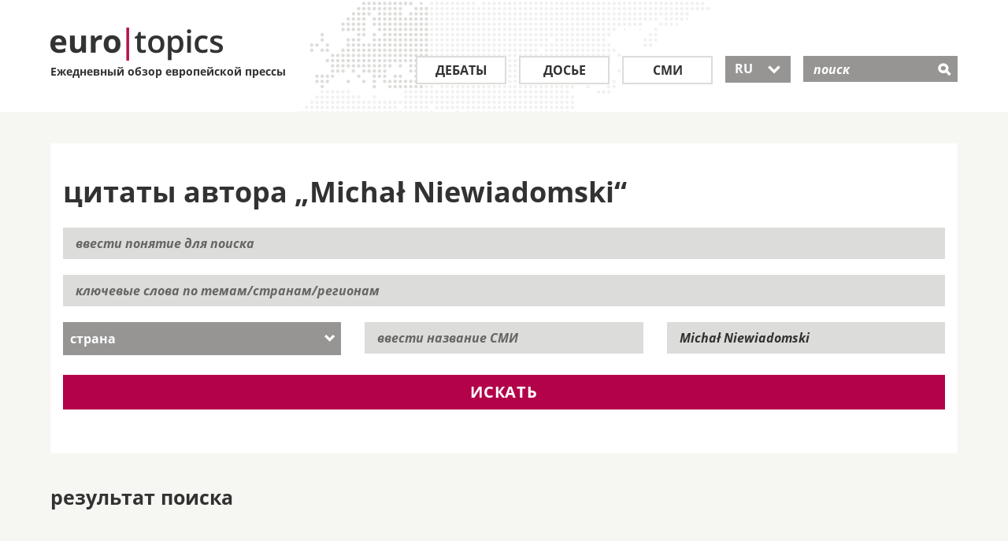

--- FILE ---
content_type: text/html; charset=utf-8
request_url: https://www.eurotopics.net/ru/162576/niewiadomski-micha
body_size: 7926
content:
<!DOCTYPE html>
<html lang="ru" dir="ltr">
<head>
<title>цитаты автора &bdquo;Michał Niewiadomski&ldquo; | eurotopics.net</title>
<link rel="dns-prefetch" href="https://matomo2.bpb.de">
<meta charset="utf-8" />
<meta name="viewport" content="width=device-width, initial-scale=1.0" />
<meta data-dt="domain-time" data-dt-content="eurtopics-1769280298-9ea379786f1b1e96838c2b440f63d6d9" />
<meta meta="revisit-after" content="1 day" />
<link rel="manifest" href="/asset-manifest.ru.json">
<meta name="robots" content="all" />
<meta http-equiv="Content-Type" content="text/html; charset=utf-8" />
<link rel="shortcut icon" href="/favicon.ico" type="image/vnd.microsoft.icon" />

<link rel="canonical" href="https://www.eurotopics.net/ru/162576/niewiadomski-micha" />
<link rel="alternate" hreflang="de" href="https://www.eurotopics.net/de/162576/niewiadomski-micha" />
<link rel="alternate" hreflang="en" href="https://www.eurotopics.net/en/162576/niewiadomski-micha" />
<link rel="alternate" hreflang="fr" href="https://www.eurotopics.net/fr/162576/niewiadomski-micha" />
<link rel="alternate" hreflang="tr" href="https://www.eurotopics.net/tr/162576/niewiadomski-micha" />
<link rel="alternate" hreflang="ru" href="https://www.eurotopics.net/ru/162576/niewiadomski-micha" />
<link rel="alternate" type="application/rss+xml" title="eurotopics.net - Ежедневный обзор европейской прессы" href="/export/ru/rss.xml" />
<meta property="og:type" content="article" />
<meta property="og:site_name" content="eurotopics.net" />
<meta property="fb:app_id" content="401401627071363" />
<meta property="og:url" content="https://www.eurotopics.net/ru/162576/niewiadomski-micha" />
<meta property="og:title" content="Michał Niewiadomski" />
<meta property="og:description" content="цитаты автора &bdquo;Michał Niewiadomski&ldquo;" />
<meta name="description" content="цитаты автора &bdquo;Michał Niewiadomski&ldquo;" />
<meta property="og:image" content="https://www.eurotopics.net/sites/all/themes/bootstrap_eurotopics/media/images/facebook.jpg?-1769280298" />
<meta property="og:image:url" content="https://www.eurotopics.net/sites/all/themes/bootstrap_eurotopics/media/images/facebook.jpg?-1769280298" />
<meta name="twitter:card" content="summary_large_image" />
<meta name="twitter:image" content="https://www.eurotopics.net/sites/all/themes/bootstrap_eurotopics/media/images/facebook.jpg?-1769280298" />
<meta name="twitter:image:alt" content="Michał Niewiadomski" />
<meta property="og:image:width" content="1200" />
<meta property="og:image:height" content="628" />


<!-- HTML5 element support for IE6-8 -->
<!--[if lt IE 9]>
<script src="/cache/html5.js"></script>
<![endif]-->
<script type="text/javascript">
var textOpen    = 'alle aufklappen';
var textClose   = 'alle zuklappen';
</script>
<link type="text/css" rel="stylesheet" href="/sites/default/files/css/css_hfkUWnnW3WSFLxf3eiS8AMnl6xhFDtyHoD3H1N7BKTo.css" media="all" />
    <link rel="preload" href="/sites/all/themes/bootstrap_eurotopics/fonts/open-sans/open-sans-v15-latin_greek_cyrillic_latin-ext_cyrillic-ext_greek-ext-600.woff2" as="font" type="font/woff2" crossorigin>
    <link rel="preload" href="/sites/all/themes/bootstrap_eurotopics/fonts/open-sans/open-sans-v15-latin_greek_cyrillic_latin-ext_cyrillic-ext_greek-ext-regular.woff2" as="font" type="font/woff2" crossorigin>
    <link rel="preload" href="/sites/all/themes/bootstrap_eurotopics/fonts/open-sans/open-sans-v15-latin_greek_cyrillic_latin-ext_cyrillic-ext_greek-ext-700.woff2" as="font" type="font/woff2" crossorigin>
    <link rel="preload" href="/sites/all/themes/bootstrap_eurotopics/fonts/icons/icomoon.woff2" as="font" type="font/woff2" crossorigin>
    
<script defer="defer" src="/sites/default/files/js/js_Pt6OpwTd6jcHLRIjrE-eSPLWMxWDkcyYrPTIrXDSON0.js"></script>
<script defer="defer" src="/sites/default/files/js/js_ZPXYTeSDHDpyia9-iGlDZbhvi0gQEsOM2usDjZ3rv3Y.js"></script>
<script defer="defer" src="/sites/default/files/js/js_lzljvXW_O98rBqSWMwogCpc_mHZKMdtofun4Hu_VbTY.js"></script>
<script defer="defer" src="/sites/default/files/js/js_neJXQIlH_695o61LkFZSkdXyj1WMSYHLBUoxYm1AGy0.js"></script>
<script>window.addEventListener('DOMContentLoaded', function() { jQuery.extend(Drupal.settings, {"basePath":"\/","pathPrefix":"","setHasJsCookie":0,"ajaxPageState":{"theme":"bootstrap_eurotopics","theme_token":"JS8lLQPt0v20HsT9dU4MSoomZcoog1Jt9eoX0xhVHF0","js":{"sites\/all\/themes\/bootstrap\/js\/bootstrap.js":1,"sites\/all\/modules\/jquery_update\/replace\/jquery\/1.12\/jquery.min.js":1,"misc\/jquery-extend-3.4.0.js":1,"misc\/jquery-html-prefilter-3.5.0-backport.js":1,"misc\/jquery.once.js":1,"misc\/drupal.js":1,"sites\/all\/modules\/jquery_update\/js\/jquery_browser.js":1,"sites\/all\/modules\/tree_select\/tree_select_explorer.js":1,"public:\/\/languages\/de_ljbDTsSNwowOk67T2yOlY0IuwAIt_JcZI8G-VKBTTYo.js":1,"sites\/all\/themes\/bootstrap_eurotopics\/js\/jquery-migrate-1.2.1.min.js":1,"sites\/all\/themes\/bootstrap_eurotopics\/js\/jquery-ui-custom.min.js":1,"sites\/all\/themes\/bootstrap_eurotopics\/js\/svg4everybody.js":1,"sites\/all\/themes\/bootstrap_eurotopics\/js\/svg4everybody.legacy.js":1,"sites\/all\/themes\/bootstrap_eurotopics\/js\/jquery.dotdotdot.min.js":1,"sites\/all\/themes\/bootstrap_eurotopics\/bootstrap\/js\/affix-npkzth.min-yui.js":1,"sites\/all\/themes\/bootstrap_eurotopics\/bootstrap\/js\/alert-npkzth.min-yui.js":1,"sites\/all\/themes\/bootstrap_eurotopics\/bootstrap\/js\/button-npkzth.min-yui.js":1,"sites\/all\/themes\/bootstrap_eurotopics\/bootstrap\/js\/collapse-npkzth.min-yui.js":1,"sites\/all\/themes\/bootstrap_eurotopics\/bootstrap\/js\/dropdown-npkzth.min-yui.js":1,"sites\/all\/themes\/bootstrap_eurotopics\/bootstrap\/js\/modal-npkzth.min-yui.js":1,"sites\/all\/themes\/bootstrap_eurotopics\/bootstrap\/js\/tooltip-npkzth.min-yui.js":1,"sites\/all\/themes\/bootstrap_eurotopics\/bootstrap\/js\/popover-npkzth.min-yui.js":1,"sites\/all\/themes\/bootstrap_eurotopics\/bootstrap\/js\/scrollspy-npkzth.min-yui.js":1,"sites\/all\/themes\/bootstrap_eurotopics\/bootstrap\/js\/tab-npkzth.min-yui.js":1,"sites\/all\/themes\/bootstrap_eurotopics\/bootstrap\/js\/transition-npkzth.min-yui.js":1,"sites\/all\/themes\/bootstrap_eurotopics\/js\/jquery.cookie.js":1,"sites\/all\/themes\/bootstrap_eurotopics\/js\/main.min-yui.js":1,"sites\/all\/themes\/bootstrap_eurotopics\/js\/newsletter-banner.js":1},"css":{"sites\/all\/themes\/bootstrap_eurotopics\/css\/styles.minified.css":1}},"bootstrap":{"anchorsFix":1,"anchorsSmoothScrolling":1,"formHasError":1,"popoverEnabled":1,"popoverOptions":{"animation":1,"html":0,"placement":"right","selector":"","trigger":"click","triggerAutoclose":1,"title":"","content":"","delay":0,"container":"body"},"tooltipEnabled":1,"tooltipOptions":{"animation":1,"html":0,"placement":"auto left","selector":"","trigger":"hover focus","delay":0,"container":"body"}}});});</script>
<link rel="manifest"  href="/manifest.json" />
<link rel="mask-icon" href="/safari-pinned-tab.svg" color="#da532c" />
</head>
<body class="html not-front not-logged-in no-sidebars page-node page-node- page-node-162576 node-type-autor" >
<div id="skip-link">
<a href="#main-content" class="element-invisible element-focusable">Direkt zum Inhalt</a>
</div>
<header id="navbar" role="banner" class="navbar container navbar-default" style="background-image: url('/sites/all/themes/bootstrap_eurotopics/media/images/world-map.png');">
<div class="wrapper90">
<div class="navbar-header">
<a class="logo pull-left" href="/ru/" title="Homepage">
<div class="logo-text">
<img src="/sites/all/themes/bootstrap_eurotopics/media/images/logo.png" alt="Homepage" />
<br>
Ежедневный обзор европейской прессы        </div>
</a>

<!-- .btn-navbar is used as the toggle for collapsed navbar content -->
<button type="button" class="navbar-toggle" data-toggle="collapse" data-target=".navbar-collapse">
<span class="sr-only">Toggle navigation</span>
<span class="icon-">&#xe609;</span>
</button>
<!-- .btn-search is used as the toggle for collapsed search field -->
<button type="button" class="search-toggle" data-toggle="collapse" data-target="#mSearch" aria-haspopup="true" aria-expanded="false">
<span class="icon-">&#xe60e;</span>
</button>

</div>
<!-- .header search field / mobile collapse -->
<div class="search-collapse collapse search-collapse-ru" id="mSearch">
<div class="header-search-inner" role="search">
<div class="region region-header">
<div id="block-search-form" class="block block-search">
<div class="block-inner">
<div class="content">
<form action="/ru/141933/search" method="get" id="search-block-form" accept-charset="UTF-8">
<div class="container-inline">
<div class="form-item form-type-textfield form-item-search-block-form">
<label class="screen-reader-text" for="search-input">поиск </label>
<input placeholder="поиск" type="text" id="search-input" name="suchwort" value="" size="15" maxlength="128" class="form-text" />
</div>
<div class="form-actions form-wrapper" id="edit-actions">
<input type="hidden" name="typ" value="1" />
<input type="submit" id="edit-submit" name="submit" value="&#xe60e;" class="form-submit icon-">
</div>
</div>
</form>
</div>
</div>
</div>
</div>
</div>
<!-- /#header-right-inner -->
</div>

<div class="navbar-collapse collapse" id="mNavbar">
<nav class="" aria-label="Main menu">
<ul class="menu nav navbar-nav">
<li class="first leaf leaf_large_ru" role="presentation">
<a class="" href="/ru/3/дебаты" title="Дебаты">Дебаты</a>
</li>
<li class="leaf" role="presentation">
<a class="" href="/ru/4/досье" title="Досье">Досье</a>
</li>
<li class="leaf leaf_small_ru" role="presentation">
<a class="" href="/ru/142186/сми" title="СМИ">СМИ</a>
</li>
<li class="last leaf lang-select lang-select-ru" role="presentation">
<button class="dropdown-toggle ui-selectmenu-button" type="button" id="lang-button" data-toggle="dropdown" aria-haspopup="true" aria-expanded="true">
RU                	   <span class="icon- custom-icon">&#xe604;</span>
</button>

<ul role="listbox" tabindex="0" aria-activedescendant="lang-1" class="dropdown-menu">
<li role="option" id="lang-1">
<a href="/de/162576/niewiadomski-micha" hreflang="de">DE</a>
</li>
<li role="option" id="lang-2">
<a href="/en/162576/niewiadomski-micha" hreflang="en">EN</a>
</li>
<li role="option" id="lang-3">
<a href="/fr/162576/niewiadomski-micha" hreflang="fr">FR</a>
</li>
<li role="option" id="lang-4">
<a href="/tr/162576/niewiadomski-micha" hreflang="tr">TR</a>
</li>
<li role="option" id="lang-5">
<a href="/ru/162576/niewiadomski-micha" hreflang="ru">RU</a>
</li>
</ul>
</li>
</ul>
</nav>
</div>
</div>
</header>
<div class="full-width">
<div class="main-container container-fluid">

<header role="banner" id="page-header">

</header> <!-- /#page-header -->
<div class="row">


<section class="col-sm-12">
<!--<a id="main-content"></a>-->

<div style="clear:both"></div>
<div class="wrapper90">
<!-- Skip anchor -->
<a id="main-content"></a>

<div class="search-filter-container clearfix">
<h1 class="block-header">цитаты автора &bdquo;Michał Niewiadomski&ldquo;</h1>

<form class="form-horizontal" action="/ru/141933/search" name="volltextsuche" id="volltextsuche">
<div class="form-item form-type-textfield form-item-search-block-form">
<label class="element-invisible" for="search-field-1">ввести понятие для поиска</label>
<input placeholder="ввести понятие для поиска" type="text" id="search-field-1" name="suchwort" value="" size="15" maxlength="128" class="form-text">
</div>
<div class="form-item form-type-textfield form-item-search-block-form">
<label class="element-invisible" for="search-field-2">ключевые слова</label>
<input placeholder="ключевые слова по темам/странам/регионам" type="text" id="search-field-2" name="schlagworte" value="" size="15" maxlength="128" class="form-text" onkeyup="mediumAutorAutoselect('schlagworte');" autocomplete="off">
<ul role="listbox" id="schlagworte-pulldown" class="ui-menu ui-widget ui-widget-content ui-corner-bottom" style="display:none;" onmouseout="hidepulldown(this);"></ul>
<input type="hidden" name="schlagworteid" value="162576" />
</div>
<div class="row select-container clearfix">
<div class="form-item form-type-select col-is-4 col-sm-4">
<div class="select-wrapper">
<label for="land" class="select-menu element-hidden"></label>
<select id="land" class="form-control" name="country">
<option value="0" selected="selected" >страна</option><option value="146377">Республика Беларусь</option><option value="146380">Босния и Герцеговина</option><option value="146418">Северная Македония</option><option value="146421">Республика Молдова</option><option value="146436">Саудовская Аравия</option><option value="172883">Палестинские территории</option><option value="190610">Южная Корея</option><option value="146366">Египет</option><option value="146370">Алжир</option><option value="146371">Аргентина</option><option value="146375">Австралия</option><option value="146378">Бельгия</option><option value="146381">Бразилия</option><option value="146382">Болгария</option><option value="146383">Буркина-Фасо</option><option value="146384">Китай</option><option value="146385">Дания</option><option value="146386">Германия</option><option value="146387">Эстония</option><option value="146389">Финляндия</option><option value="146390">Франция</option><option value="146393">Греция</option><option value="146394">Великобритания</option><option value="146396">Ирак</option><option value="146398">Ирландия</option><option value="146400">Израиль</option><option value="146401">Италия</option><option value="146403">Катар</option><option value="146405">Колумбия</option><option value="146407">Хорватия</option><option value="146410">Латвия</option><option value="146411">Ливан</option><option value="146413">Лихтенштейн</option><option value="146414">Литва</option><option value="146415">Люксембург</option><option value="146416">Мальта</option><option value="146417">Марокко</option><option value="146419">Мексика</option><option value="146422">Черногория</option><option value="146424">Нидерланды</option><option value="146429">Австрия</option><option value="146432">Польша</option><option value="146433">Португалия</option><option value="146434">Румыния</option><option value="146435">Россия</option><option value="146437">Швеция</option><option value="146438">Швейцария</option><option value="146439">Сербия</option><option value="146441">Словакия</option><option value="146442">Словения</option><option value="146444">Испания</option><option value="146450">Чехия</option><option value="146451">Турция</option><option value="146453">Украина</option><option value="146454">Венгрия</option><option value="146455">США</option><option value="146460">Кипр</option><option value="149672">Иордания</option><option value="149673">Канада</option><option value="210659">Бенин</option><option value="237249">Нигерия</option><option value="262203">Намибия</option>                                                </select>
</div>
</div>
<div class="form-item form-type-textfield form-item-search-block-form col-is-4 col-sm-4">
<label class="element-invisible" for="medium-id">ввести название СМИ</label>
<input placeholder="ввести название СМИ" type="text" id="medium-id" name="medium" value="" size="15" maxlength="128" class="form-text" onkeyup="mediumAutorAutoselect('medium');" autocomplete="off">
<ul role="listbox" id="medium-pulldown" class="ui-menu ui-widget ui-widget-content ui-corner-bottom" style="display:none;" onmouseout="hidepulldown(this);"></ul>
<input type="hidden" name="mediumid" value="0"  />
</div>
<div class="form-item form-type-textfield form-item-search-block-form col-is-4 col-sm-4">
<label class="element-invisible" for="autor-id">ввести имя автора</label>
<input placeholder="ввести имя автора" type="text" id="autor-id" name="autor" value="Michał Niewiadomski" size="15" maxlength="128" class="form-text" onkeyup="mediumAutorAutoselect('autor');" autocomplete="off">
<ul role="listbox" id="autor-pulldown" class="ui-menu ui-widget ui-widget-content ui-corner-bottom" style="display:none;" onmouseout="hidepulldown(this);"></ul>
<input type="hidden" name="autorid" value="162576" />
</div>
</div>


<button type="submit" name="typ" value="1" class="btn search-btn btn-red">искать</button>
<input type="hidden" name="jsh" value="0" />
</form>
</div>
<div class="search-result-container">
<h2>результат поиска</h2>
<div class="search-result-body">                </div></div>
</div>
</div><script type="text/javascript">
window.addEventListener('DOMContentLoaded', function() {
jQuery(document).ready(function($){

var $datepicker = $('.datepicker');
$datepicker.each(function() {
$(this).datepicker({
inline: true,
showOtherMonths: true,
dayNamesMin: ["So", "Mo", "Di", "Mi", "Do", "Fr", "Sa"]

});
});

// adjust the datepicker width to the width of input field.
var $datepickerDropdown = $('.ui-datepicker');
var datepickerResize = function() {
var currentWidth = $datepicker.outerWidth();
$datepickerDropdown.width(currentWidth);
};
// call on panel open, important
$('.ui-datepicker, .datepicker').on('click', function() {
datepickerResize();
});
});

/* German initialisation for the jQuery UI date picker plugin. */
/* Written by Milian Wolff (mail@milianw.de). */
( function( factory ) {
if ( typeof define === "function" && define.amd ) {

// AMD. Register as an anonymous module.
define( [ "../widgets/datepicker" ], factory );
} else {

// Browser globals
factory( jQuery.datepicker );
}
}( function( datepicker ) {


datepicker.regional.de = {
closeText: "Schlie_en",
prevText: "&#x3C;Zur|ck",
nextText: "Vor&#x3E;",
currentText: "Heute",
monthNames: [ "Januar","Februar","März","April","Mai","Juni",
"Juli","August","September","Oktober","November","Dezember" ],
monthNamesShort: [ "Jan","Feb","Mdr","Apr","Mai","Jun",
"Jul","Aug","Sep","Okt","Nov","Dez" ],
dayNames: [ "Sonntag","Montag","Dienstag","Mittwoch","Donnerstag","Freitag","Samstag" ],
dayNamesShort: [ "So","Mo","Di","Mi","Do","Fr","Sa" ],
dayNamesMin: [ "So","Mo","Di","Mi","Do","Fr","Sa" ],
weekHeader: "KW",
dateFormat: "dd.mm.yy",
firstDay: 1,
isRTL: false,
showMonthAfterYear: false,
yearSuffix: "" };
datepicker.setDefaults( datepicker.regional.de );
return datepicker.regional.de;

} ) );

jQuery("#volltextsuche" ).click(function() {
if (openElement!=null) {
openElement.hide();
openElement = null;
}
});
}); // Ende defer

</script>

<script type="text/javascript">
mediumLastValue = '';
openElement = null;

function nachLaden(page) {
ajaxUrl = '/ajax/157695?language=ru';

param = location.search.split('#');
param2 = param[0].split('?');
ajaxUrl += '&paginator='+page+'&'+param2[1];
//alert(param2[1]);
jQuery.get(ajaxUrl, function( dataObject ) {
jQuery("#search-more").replaceWith(dataObject);
});
}

document.forms["volltextsuche"].elements['jsh'].value=1;

function mediumAutorAutoselect(pField) {
mediumUrl = '/ajax/157127?language=ru&'+pField+'=';
textValue = document.forms["volltextsuche"].elements[pField].value;
if (textValue != '') {
if (textValue != mediumLastValue) {
// ID Zuruecksetzen, wenn der Text geaendert wird
document.forms["volltextsuche"].elements[pField+'id'].value = 0;
searchText = textValue;
if (searchText != '') {
/*if (searchText.length >= mediumLastValue.length) {*/
jQuery.get(mediumUrl + searchText, function( dataObject ) {
spanText = '';
//lNr = 0;
for(var key in dataObject){
lNid = dataObject[key]['id'];
spanText += '<li role="option" id="'+pField+'vorschlag'+lNid+'" class="ui-menu-item ui-autoselect" onclick="mediumAutorAutoselectOnclick(\''+pField+'\','+lNid+')">' + dataObject[key]['title'] +'</li>';
}
if (spanText == '') {
jQuery("#"+pField+"-pulldown").html('');
} else {
jQuery("#"+pField+"-pulldown").html(spanText);
}
jQuery("#"+pField+"-pulldown").show();
openElement = jQuery("#"+pField+"-pulldown");
});
//}
mediumLastValue = textValue;
}
} else {
jQuery("#"+pField+"-pulldown").show();
}
} else {
document.forms["volltextsuche"].elements[pField+'id'].value = 0;
jQuery("#"+pField+"-pulldown").hide();
openElement = null;
mediumLastValue = '';
}
}

function mediumAutorAutoselectOnclick(pField,lNid) {
mediumTitel   = jQuery('#'+pField+'vorschlag'+lNid).html();
mediumNid    = lNid;
document.forms["volltextsuche"].elements[pField].value = mediumTitel;
document.forms["volltextsuche"].elements[pField+'id'].value = mediumNid;

jQuery("#"+pField+"-pulldown").hide();
}

function hidepulldown(pElementObject) {
// Hover Autocomplete
pe =jQuery(pElementObject).parent();
if (!pe.is(':hover')) {
if (!jQuery(pElementObject).is(':hover')) {
jQuery(pElementObject).hide();
openElement = null;
}
}
}



</script>          </section>


</div>
</div>
</div>

<footer class="footer">
<div class="follow">
<div class="wrapper90">
<div class="container-fluid">
<div class="row">
<div class="col col-sm-3 col-xs-6">
<div class="bpb">
<span class="titel">Проект осуществляется</span>
<a target="_blank" rel="noopener" href="http://www.bpb.de"><span class="icon-">&#xe611;</span></a>
</div>
</div>
<div class="col col-sm-3 col-xs-6">
<span class="titel">Следите за нами в</span>
<ul class="social-media">
<li class="first leaf">
<a target="_blank" rel="noopener" href="https://www.facebook.com/eurotopics.ru">
<span aria-hidden="true" class="icon-">&#xe610;</span>
<span class="screen-reader-text">Facebook</span>
</a>
</li>
<li class="leaf last">
<a target="_blank" rel="noopener" href="https://twitter.com/eurotopics_ru">
<span aria-hidden="true" class="icon-">&#xe60f;</span>
<span class="screen-reader-text">Twitter</span>
</a>
</li>
</ul>
</div>
<div class="col col-sm-6 col-xs-12">
<div class="subscribe">
<span class="titel">Подписаться на обзор прессы</span>
<p>Будьте в курсе событий, подписывайтесь на наш бесплатный обзор прессы.</p>
<form class="clearfix" action="/ru/148340/рассылка" method="post">
<input type="hidden" name="abo" value="1" />
<input type="hidden" name="texthtml" value="1" />
<input type="hidden" name="repost" value="1" />
<div>
<label for="email-submit-footer" class="screen-reader-text">Подписаться на обзор прессы</label>
<input type="text" name="email" id="email-submit-footer" class="input" placeholder="E-Mail" />
<button type="submit" class="submit btn"><span class="icon-">&#xe600;</span></button>
<input type="hidden" name="abo" value="1" />
</div>
</form>
</div>
</div>
</div>
</div>
</div>
</div>
<div class="footer-menu">
<div class="wrapper90">
<div class="container-fluid">
<nav>
<div class="row clearfix">
<div class="col col-xs-6">	        		            <ul class="menu nav">
<li class="first leaf">
<a title="Дебаты" href="/ru/3/дебаты">Дебаты</a>
</li>
<li class="leaf">
<a title="Досье" href="/ru/4/досье">Досье</a>
</li>
<li class="leaf">
<a title="СМИ" href="/ru/142186/сми">СМИ</a>
</li>
<li class="first leaf">
<a title="Подписка" href="/ru/148340/рассылка">Подписка</a>
</li>
<li class="last leaf">
<a title="RSS" href="/ru/149399/rss">RSS</a>
</li>
</ul>
</div>
<div class="col col-xs-6">
<ul class="menu nav">
<li class="first leaf">
<a title="О проекте euro|topics" href="/ru/149270/ежедневный-обзор-европейской-прессы">О проекте euro|topics</a>
</li>
<li class="first leaf">
<a title="Научно-консультативный совет" href="/ru/142185/научно-консультативный-совет">Научно-консультативный совет</a>
</li>
<li class="first leaf">
<a title="Наши корреспонденты и переводчики" href="/ru/149269/корреспонденты-переводчики-и-комьюнити-менеджеры">Наши корреспонденты и переводчики</a>
</li>
<li class="leaf">
<a title="Контакт" href="/ru/149271/контакт">Контакт</a>
</li>
<li class="leaf">
<a title="Выходные данные" href="/ru/149268/выходные-данные">Выходные данные</a>
</li>
<li class="leaf">
<a title="Конфиденциальность" href="/ru/149268/выходные-данные#datenschutz">Конфиденциальность</a>
</li>	        		            </ul>
</div>
<div class="col col-is-6">
</div>
</div>
</nav>
</div>

</div>
</div>


<div class="newsletter-banner-mobil" style="display:none">
<div class="newsletter-banner-mobil-close"><a href="#" class="newsletter-banner-mobil-close">&nbsp;</a></div>
<div class="newsletter-banner-mobil-background">&nbsp;
</div>
<div class="newsletter-banner-mobil-content">
<div class="newsletter-banner-mobil-content-clickout">
<a href="/ru/148340/рассылка?nb=mobil&nl=ru">подписаться на обзор прессы</a>
</div>
</div>
</div>

<div class="newsletter-banner-desktop" style="display:none">
<div class="newsletter-banner-desktop-close"><a href="#" class="newsletter-banner-desktop-close">&nbsp;</a></div>
<h3 class="h3-newsletter">Следите за дебатами в Европе</h3>
<!--<span class="titel">Presseschau abonnieren:</span>//-->
<p>Подпишитесь на бесплатную рассылку обзора прессы</p>
<form class="clearfix" action="/ru/148340/рассылка?nb=desktop&nl=ru" method="post">
<input name="abo" value="1" type="hidden">
<input name="texthtml" value="1" type="hidden">
<!--<input type="hidden" name="repost" value="1" />//-->
<label for="email-submit" class="element-invisible"></label>
<input name="email" id="email-submit" class="input" placeholder="E-Mail" type="email">
<button type="submit" class="submit btn newsletter-banner-desktop-clickout"><span class="icon-">&#xe600;</span></button>
</form>
</div>

</footer>
<footer class="footer container">
</footer>

<script defer="defer" src="/sites/default/files/js/js_MRdvkC2u4oGsp5wVxBG1pGV5NrCPW3mssHxIn6G9tGE.js"></script>
<!-- Matomo -->
<script type="text/javascript">
  var _paq = _paq || [];
  _paq.push(["setDomains", ["*.eurotopics.net"]]);
  _paq.push(['trackPageView']);
  _paq.push(['enableLinkTracking']);
  _paq.push(["disableCookies"]);
  
  (function() {
    var u="https://matomo2.bpb.de/";
    _paq.push(['setTrackerUrl', u+'matomo.php']);
    _paq.push(['setSiteId', 15]);
    var d=document, g=d.createElement('script'), s=d.getElementsByTagName('script')[0];
    g.type='text/javascript'; g.async=true; g.defer=true; g.src=u+'piwik.js'; s.parentNode.insertBefore(g,s);
  })();
</script>
<noscript><p><img src="https://piwik.bpb.de/piwik.php?idsite=15" style="border:0;" alt="" /></p></noscript>
<!-- End Matomo Code -->
</body>
</html>





--- FILE ---
content_type: text/css
request_url: https://www.eurotopics.net/sites/default/files/css/css_hfkUWnnW3WSFLxf3eiS8AMnl6xhFDtyHoD3H1N7BKTo.css
body_size: 29304
content:
@font-face{font-family:'icomoon';src:url(/sites/all/themes/bootstrap_eurotopics/fonts/icons/icomoon.eot);src:url(/sites/all/themes/bootstrap_eurotopics/fonts/icons/icomoon.eot?#iefix) format('embedded-opentype'),url(/sites/all/themes/bootstrap_eurotopics/fonts/icons/icomoon.woff2) format('woff2'),url(/sites/all/themes/bootstrap_eurotopics/fonts/icons/icomoon.ttf) format('truetype'),url(/sites/all/themes/bootstrap_eurotopics/fonts/icons/icomoon.woff) format('woff'),url(/sites/all/themes/bootstrap_eurotopics/fonts/icons/icomoon.svg#icomoon) format('svg');font-weight:normal;font-style:normal;font-display:fallback}h1.icondebatte-large:before2{font-family:'icomoon';speak:none;font-style:normal;font-weight:normal;font-variant:normal;text-transform:none;line-height:1;-webkit-font-smoothing:antialiased;-moz-osx-font-smoothing:grayscale;content:"\e60a\00a0"}div.debatte-gross-datum-container{margin-left:60px;text-align:left}h1.debatte-gross-datum{margin-top:-5px;padding-top:0}div.h1-debatte{position:relative}h2.debatte-gross-datum{font-size:.9rem;line-height:1.2rem;margin-top:0;font-weight:bold;margin-bottom:0;padding-bottom:0}div.debatte-smallh2-datum-container{position:absolute;bottom:.625rem;width:100%}h2.debatte-smallh2-datum{position:relative !important;padding-top:2px !important;margin-top:10px !important;margin-bottom:0}h2.debatte-smallh2-datum-largeimage{margin-bottom:10px}h3.debatte-smallh2-datum{font-size:.8rem;line-height:1.1rem;margin-top:0;font-weight:bold;margin-bottom:0;padding-bottom:0}div.debatte-small-datum-container{position:absolute;bottom:.625rem;width:100%}h3.debatte-small-datum{position:relative !important;padding-top:2px !important;margin-top:10px !important;margin-bottom:0}h4.debatte-small-datum{font-size:.8rem;line-height:1.1rem;margin-top:0;font-weight:bold;margin-bottom:0;padding-bottom:0}div.h1-debatte:before{position:absolute;top:0;left:0;float:left;font-family:'icomoon';speak:none;font-style:normal;font-weight:normal;font-variant:normal;text-transform:none;line-height:1;font-size:2.9rem;margin-top:2px;-webkit-font-smoothing:antialiased;-moz-osx-font-smoothing:grayscale;content:"\e60a\00a0"}h2.icondebatte-small:before,h3.icondebatte-small:before{font-family:'icomoon';speak:none;font-style:normal;font-weight:normal;font-variant:normal;text-transform:none;line-height:1;vertical-align:middle;-webkit-font-smoothing:antialiased;-moz-osx-font-smoothing:grayscale;content:"\e60a\00a0"}.debates-overview #accordion .panel-body .author.author-icon:before{font-family:'icomoon';speak:none;font-style:normal;font-weight:normal;font-variant:normal;text-transform:none;line-height:1;-webkit-font-smoothing:antialiased;-moz-osx-font-smoothing:grayscale;font-size:1.125rem;content:"\e608\00a0"}[class^="icon-"],[class*=" icon-"]{font-family:'icomoon';speak:none;font-style:normal;font-weight:normal;font-variant:normal;text-transform:none;line-height:1;-webkit-font-smoothing:antialiased;-moz-osx-font-smoothing:grayscale}.icon-calendar:before{content:"\e602"}.icon-cross:before{content:"\e603"}.icon-arrow:before{content:"\e600"}.icon-arrow_down:before{content:"\e604"}.icon-arrow_external:before{content:"\e605"}.icon-plus:before{content:"\e606"}.icon-minus:before{content:"\e607"}.icon-author:before{content:"\e608"}.icon-burger:before{content:"\e609"}.icon-debatte:before{content:"\e60a"}.icon-dossier:before{content:"\e60b"}.icon-medienlanschaft:before{content:"\e60c"}.icon-schwerpunkt:before{content:"\e60d"}.icon-magnifier:before{content:"\e60e"}.icon-twitter:before{content:"\e60f"}.icon-facebook:before{content:"\e610"}.icon-google+:before{content:"\e601"}.icon-logo_bpb:before{content:"\e611"}@font-face{font-family:'Open Sans';font-style:normal;font-weight:300;font-display:fallback;src:url(/sites/all/themes/bootstrap_eurotopics/fonts/open-sans/open-sans-v15-latin_greek_cyrillic_latin-ext_cyrillic-ext_greek-ext-300.eot);src:local('Open Sans Light'),local('OpenSans-Light'),url(/sites/all/themes/bootstrap_eurotopics/fonts/open-sans/open-sans-v15-latin_greek_cyrillic_latin-ext_cyrillic-ext_greek-ext-300.eot?#iefix) format('embedded-opentype'),url(/sites/all/themes/bootstrap_eurotopics/fonts/open-sans/open-sans-v15-latin_greek_cyrillic_latin-ext_cyrillic-ext_greek-ext-300.woff2) format('woff2'),url(/sites/all/themes/bootstrap_eurotopics/fonts/open-sans/open-sans-v15-latin_greek_cyrillic_latin-ext_cyrillic-ext_greek-ext-300.woff) format('woff'),url(/sites/all/themes/bootstrap_eurotopics/fonts/open-sans/open-sans-v15-latin_greek_cyrillic_latin-ext_cyrillic-ext_greek-ext-300.ttf) format('truetype'),url(/sites/all/themes/bootstrap_eurotopics/fonts/open-sans/open-sans-v15-latin_greek_cyrillic_latin-ext_cyrillic-ext_greek-ext-300.svg#OpenSans) format('svg')}@font-face{font-family:'Open Sans';font-style:italic;font-weight:300;font-display:fallback;src:url(/sites/all/themes/bootstrap_eurotopics/fonts/open-sans/open-sans-v15-latin_greek_cyrillic_latin-ext_cyrillic-ext_greek-ext-300italic.eot);src:local('Open Sans Light Italic'),local('OpenSans-LightItalic'),url(/sites/all/themes/bootstrap_eurotopics/fonts/open-sans/open-sans-v15-latin_greek_cyrillic_latin-ext_cyrillic-ext_greek-ext-300italic.eot?#iefix) format('embedded-opentype'),url(/sites/all/themes/bootstrap_eurotopics/fonts/open-sans/open-sans-v15-latin_greek_cyrillic_latin-ext_cyrillic-ext_greek-ext-300italic.woff2) format('woff2'),url(/sites/all/themes/bootstrap_eurotopics/fonts/open-sans/open-sans-v15-latin_greek_cyrillic_latin-ext_cyrillic-ext_greek-ext-300italic.woff) format('woff'),url(/sites/all/themes/bootstrap_eurotopics/fonts/open-sans/open-sans-v15-latin_greek_cyrillic_latin-ext_cyrillic-ext_greek-ext-300italic.ttf) format('truetype'),url(/sites/all/themes/bootstrap_eurotopics/fonts/open-sans/open-sans-v15-latin_greek_cyrillic_latin-ext_cyrillic-ext_greek-ext-300italic.svg#OpenSans) format('svg')}@font-face{font-family:'Open Sans';font-style:normal;font-weight:400;font-display:fallback;src:url(/sites/all/themes/bootstrap_eurotopics/fonts/open-sans/open-sans-v15-latin_greek_cyrillic_latin-ext_cyrillic-ext_greek-ext-regular.eot);src:local('Open Sans Regular'),local('OpenSans-Regular'),url(/sites/all/themes/bootstrap_eurotopics/fonts/open-sans/open-sans-v15-latin_greek_cyrillic_latin-ext_cyrillic-ext_greek-ext-regular.eot?#iefix) format('embedded-opentype'),url(/sites/all/themes/bootstrap_eurotopics/fonts/open-sans/open-sans-v15-latin_greek_cyrillic_latin-ext_cyrillic-ext_greek-ext-regular.woff2) format('woff2'),url(/sites/all/themes/bootstrap_eurotopics/fonts/open-sans/open-sans-v15-latin_greek_cyrillic_latin-ext_cyrillic-ext_greek-ext-regular.woff) format('woff'),url(/sites/all/themes/bootstrap_eurotopics/fonts/open-sans/open-sans-v15-latin_greek_cyrillic_latin-ext_cyrillic-ext_greek-ext-regular.ttf) format('truetype'),url(/sites/all/themes/bootstrap_eurotopics/fonts/open-sans/open-sans-v15-latin_greek_cyrillic_latin-ext_cyrillic-ext_greek-ext-regular.svg#OpenSans) format('svg')}@font-face{font-family:'Open Sans';font-style:italic;font-weight:400;font-display:fallback;src:url(/sites/all/themes/bootstrap_eurotopics/fonts/open-sans/open-sans-v15-latin_greek_cyrillic_latin-ext_cyrillic-ext_greek-ext-italic.eot);src:local('Open Sans Italic'),local('OpenSans-Italic'),url(/sites/all/themes/bootstrap_eurotopics/fonts/open-sans/open-sans-v15-latin_greek_cyrillic_latin-ext_cyrillic-ext_greek-ext-italic.eot?#iefix) format('embedded-opentype'),url(/sites/all/themes/bootstrap_eurotopics/fonts/open-sans/open-sans-v15-latin_greek_cyrillic_latin-ext_cyrillic-ext_greek-ext-italic.woff2) format('woff2'),url(/sites/all/themes/bootstrap_eurotopics/fonts/open-sans/open-sans-v15-latin_greek_cyrillic_latin-ext_cyrillic-ext_greek-ext-italic.woff) format('woff'),url(/sites/all/themes/bootstrap_eurotopics/fonts/open-sans/open-sans-v15-latin_greek_cyrillic_latin-ext_cyrillic-ext_greek-ext-italic.ttf) format('truetype'),url(/sites/all/themes/bootstrap_eurotopics/fonts/open-sans/open-sans-v15-latin_greek_cyrillic_latin-ext_cyrillic-ext_greek-ext-italic.svg#OpenSans) format('svg')}@font-face{font-family:'Open Sans';font-style:normal;font-weight:600;font-display:fallback;src:url(/sites/all/themes/bootstrap_eurotopics/fonts/open-sans/open-sans-v15-latin_greek_cyrillic_latin-ext_cyrillic-ext_greek-ext-600.eot);src:local('Open Sans SemiBold'),local('OpenSans-SemiBold'),url(/sites/all/themes/bootstrap_eurotopics/fonts/open-sans/open-sans-v15-latin_greek_cyrillic_latin-ext_cyrillic-ext_greek-ext-600.eot?#iefix) format('embedded-opentype'),url(/sites/all/themes/bootstrap_eurotopics/fonts/open-sans/open-sans-v15-latin_greek_cyrillic_latin-ext_cyrillic-ext_greek-ext-600.woff2) format('woff2'),url(/sites/all/themes/bootstrap_eurotopics/fonts/open-sans/open-sans-v15-latin_greek_cyrillic_latin-ext_cyrillic-ext_greek-ext-600.woff) format('woff'),url(/sites/all/themes/bootstrap_eurotopics/fonts/open-sans/open-sans-v15-latin_greek_cyrillic_latin-ext_cyrillic-ext_greek-ext-600.ttf) format('truetype'),url(/sites/all/themes/bootstrap_eurotopics/fonts/open-sans/open-sans-v15-latin_greek_cyrillic_latin-ext_cyrillic-ext_greek-ext-600.svg#OpenSans) format('svg')}@font-face{font-family:'Open Sans';font-style:italic;font-weight:600;font-display:fallback;src:url(/sites/all/themes/bootstrap_eurotopics/fonts/open-sans/open-sans-v15-latin_greek_cyrillic_latin-ext_cyrillic-ext_greek-ext-600italic.eot);src:local('Open Sans SemiBold Italic'),local('OpenSans-SemiBoldItalic'),url(/sites/all/themes/bootstrap_eurotopics/fonts/open-sans/open-sans-v15-latin_greek_cyrillic_latin-ext_cyrillic-ext_greek-ext-600italic.eot?#iefix) format('embedded-opentype'),url(/sites/all/themes/bootstrap_eurotopics/fonts/open-sans/open-sans-v15-latin_greek_cyrillic_latin-ext_cyrillic-ext_greek-ext-600italic.woff2) format('woff2'),url(/sites/all/themes/bootstrap_eurotopics/fonts/open-sans/open-sans-v15-latin_greek_cyrillic_latin-ext_cyrillic-ext_greek-ext-600italic.woff) format('woff'),url(/sites/all/themes/bootstrap_eurotopics/fonts/open-sans/open-sans-v15-latin_greek_cyrillic_latin-ext_cyrillic-ext_greek-ext-600italic.ttf) format('truetype'),url(/sites/all/themes/bootstrap_eurotopics/fonts/open-sans/open-sans-v15-latin_greek_cyrillic_latin-ext_cyrillic-ext_greek-ext-600italic.svg#OpenSans) format('svg')}@font-face{font-family:'Open Sans';font-style:normal;font-weight:700;font-display:fallback;src:url(/sites/all/themes/bootstrap_eurotopics/fonts/open-sans/open-sans-v15-latin_greek_cyrillic_latin-ext_cyrillic-ext_greek-ext-700.eot);src:local('Open Sans Bold'),local('OpenSans-Bold'),url(/sites/all/themes/bootstrap_eurotopics/fonts/open-sans/open-sans-v15-latin_greek_cyrillic_latin-ext_cyrillic-ext_greek-ext-700.eot?#iefix) format('embedded-opentype'),url(/sites/all/themes/bootstrap_eurotopics/fonts/open-sans/open-sans-v15-latin_greek_cyrillic_latin-ext_cyrillic-ext_greek-ext-700.woff2) format('woff2'),url(/sites/all/themes/bootstrap_eurotopics/fonts/open-sans/open-sans-v15-latin_greek_cyrillic_latin-ext_cyrillic-ext_greek-ext-700.woff) format('woff'),url(/sites/all/themes/bootstrap_eurotopics/fonts/open-sans/open-sans-v15-latin_greek_cyrillic_latin-ext_cyrillic-ext_greek-ext-700.ttf) format('truetype'),url(/sites/all/themes/bootstrap_eurotopics/fonts/open-sans/open-sans-v15-latin_greek_cyrillic_latin-ext_cyrillic-ext_greek-ext-700.svg#OpenSans) format('svg')}@font-face{font-family:'Open Sans';font-style:italic;font-weight:700;font-display:fallback;src:url(/sites/all/themes/bootstrap_eurotopics/fonts/open-sans/open-sans-v15-latin_greek_cyrillic_latin-ext_cyrillic-ext_greek-ext-700italic.eot);src:local('Open Sans Bold Italic'),local('OpenSans-BoldItalic'),url(/sites/all/themes/bootstrap_eurotopics/fonts/open-sans/open-sans-v15-latin_greek_cyrillic_latin-ext_cyrillic-ext_greek-ext-700italic.eot?#iefix) format('embedded-opentype'),url(/sites/all/themes/bootstrap_eurotopics/fonts/open-sans/open-sans-v15-latin_greek_cyrillic_latin-ext_cyrillic-ext_greek-ext-700italic.woff2) format('woff2'),url(/sites/all/themes/bootstrap_eurotopics/fonts/open-sans/open-sans-v15-latin_greek_cyrillic_latin-ext_cyrillic-ext_greek-ext-700italic.woff) format('woff'),url(/sites/all/themes/bootstrap_eurotopics/fonts/open-sans/open-sans-v15-latin_greek_cyrillic_latin-ext_cyrillic-ext_greek-ext-700italic.ttf) format('truetype'),url(/sites/all/themes/bootstrap_eurotopics/fonts/open-sans/open-sans-v15-latin_greek_cyrillic_latin-ext_cyrillic-ext_greek-ext-700italic.svg#OpenSans) format('svg')}@font-face{font-family:'Open Sans';font-style:normal;font-weight:800;font-display:fallback;src:url(/sites/all/themes/bootstrap_eurotopics/fonts/open-sans/open-sans-v15-latin_greek_cyrillic_latin-ext_cyrillic-ext_greek-ext-800.eot);src:local('Open Sans ExtraBold'),local('OpenSans-ExtraBold'),url(/sites/all/themes/bootstrap_eurotopics/fonts/open-sans/open-sans-v15-latin_greek_cyrillic_latin-ext_cyrillic-ext_greek-ext-800.eot?#iefix) format('embedded-opentype'),url(/sites/all/themes/bootstrap_eurotopics/fonts/open-sans/open-sans-v15-latin_greek_cyrillic_latin-ext_cyrillic-ext_greek-ext-800.woff2) format('woff2'),url(/sites/all/themes/bootstrap_eurotopics/fonts/open-sans/open-sans-v15-latin_greek_cyrillic_latin-ext_cyrillic-ext_greek-ext-800.woff) format('woff'),url(/sites/all/themes/bootstrap_eurotopics/fonts/open-sans/open-sans-v15-latin_greek_cyrillic_latin-ext_cyrillic-ext_greek-ext-800.ttf) format('truetype'),url(/sites/all/themes/bootstrap_eurotopics/fonts/open-sans/open-sans-v15-latin_greek_cyrillic_latin-ext_cyrillic-ext_greek-ext-800.svg#OpenSans) format('svg')}@font-face{font-family:'Open Sans';font-style:italic;font-weight:800;font-display:fallback;src:url(/sites/all/themes/bootstrap_eurotopics/fonts/open-sans/open-sans-v15-latin_greek_cyrillic_latin-ext_cyrillic-ext_greek-ext-800italic.eot);src:local('Open Sans ExtraBold Italic'),local('OpenSans-ExtraBoldItalic'),url(/sites/all/themes/bootstrap_eurotopics/fonts/open-sans/open-sans-v15-latin_greek_cyrillic_latin-ext_cyrillic-ext_greek-ext-800italic.eot?#iefix) format('embedded-opentype'),url(/sites/all/themes/bootstrap_eurotopics/fonts/open-sans/open-sans-v15-latin_greek_cyrillic_latin-ext_cyrillic-ext_greek-ext-800italic.woff2) format('woff2'),url(/sites/all/themes/bootstrap_eurotopics/fonts/open-sans/open-sans-v15-latin_greek_cyrillic_latin-ext_cyrillic-ext_greek-ext-800italic.woff) format('woff'),url(/sites/all/themes/bootstrap_eurotopics/fonts/open-sans/open-sans-v15-latin_greek_cyrillic_latin-ext_cyrillic-ext_greek-ext-800italic.ttf) format('truetype'),url(/sites/all/themes/bootstrap_eurotopics/fonts/open-sans/open-sans-v15-latin_greek_cyrillic_latin-ext_cyrillic-ext_greek-ext-800italic.svg#OpenSans) format('svg')}html{font-family:sans-serif;-ms-text-size-adjust:100%;-webkit-text-size-adjust:100%}body{margin:0}article,aside,details,figcaption,figure,footer,header,hgroup,main,menu,nav,section,summary{display:block}audio,canvas,progress,video{display:inline-block;vertical-align:baseline}audio:not([controls]){display:none;height:0}[hidden],template{display:none}a{background-color:transparent}a:active,a:hover{outline:0}abbr[title]{border-bottom:1px dotted}b,strong{font-weight:bold}dfn{font-style:italic}h1{font-size:2em;margin:.67em 0}mark{background:#ff0;color:#000}small{font-size:80%}sub,sup{font-size:75%;line-height:0;position:relative;vertical-align:baseline}sup{top:-0.5em}sub{bottom:-0.25em}img{border:0}svg:not(:root){overflow:hidden}figure{margin:1em 40px}hr{-moz-box-sizing:content-box;box-sizing:content-box;height:0}pre{overflow:auto}code,kbd,pre,samp{font-family:monospace,monospace;font-size:1em}button,input,optgroup,select,textarea{color:inherit;font:inherit;margin:0}button{overflow:visible}button,select{text-transform:none}button,html input[type="button"],input[type="reset"],input[type="submit"]{-webkit-appearance:button;cursor:pointer}button[disabled],html input[disabled]{cursor:default}button::-moz-focus-inner,input::-moz-focus-inner{border:0;padding:0}input{line-height:normal}input[type="checkbox"],input[type="radio"]{box-sizing:border-box;padding:0}input[type="number"]::-webkit-inner-spin-button,input[type="number"]::-webkit-outer-spin-button{height:auto}input[type="search"]{-webkit-appearance:textfield;-moz-box-sizing:content-box;-webkit-box-sizing:content-box;box-sizing:content-box}input[type="search"]::-webkit-search-cancel-button,input[type="search"]::-webkit-search-decoration{-webkit-appearance:none}fieldset{border:1px solid silver;margin:0 2px;padding:.35em .625em .75em}legend{border:0;padding:0}textarea{overflow:auto}optgroup{font-weight:bold}table{border-collapse:collapse;border-spacing:0}td,th{padding:0}@media print{*,*:before,*:after{background:transparent !important;color:#000 !important;box-shadow:none !important;text-shadow:none !important}a,a:visited{text-decoration:underline}a[href]:after{content:" (" attr(href) ")"}abbr[title]:after{content:" (" attr(title) ")"}a[href^="#"]:after,a[href^="javascript:"]:after{content:""}pre,blockquote{border:1px solid #999;page-break-inside:avoid}thead{display:table-header-group}tr,img{page-break-inside:avoid}img{max-width:100% !important}p,h2,h3{orphans:3;widows:3}h2,h3{page-break-after:avoid}select{background:#fff !important}.navbar{display:none}.btn>.caret,.dropup>.btn>.caret{border-top-color:#000 !important}.label{border:1px solid #000}.table{border-collapse:collapse !important}.table td,.table th{background-color:#fff !important}.table-bordered th,.table-bordered td{border:1px solid #ddd !important}}@font-face{font-family:'Glyphicons Halflings';font-display:fallback;src:url(/sites/all/themes/bootstrap_eurotopics/fonts/bootstrap/glyphicons-halflings-regular.eot);src:url(/sites/all/themes/bootstrap_eurotopics/fonts/bootstrap/glyphicons-halflings-regular.eot?#iefix) format("embedded-opentype"),url(/sites/all/themes/bootstrap_eurotopics/fonts/bootstrap/glyphicons-halflings-regular.woff2) format("woff2"),url(/sites/all/themes/bootstrap_eurotopics/fonts/bootstrap/glyphicons-halflings-regular.woff) format("woff"),url(/sites/all/themes/bootstrap_eurotopics/fonts/bootstrap/glyphicons-halflings-regular.ttf) format("truetype"),url(/sites/all/themes/bootstrap_eurotopics/fonts/bootstrap/glyphicons-halflings-regular.svg#glyphicons_halflingsregular) format("svg")}.glyphicon{position:relative;top:1px;display:inline-block;font-family:'Glyphicons Halflings';font-style:normal;font-weight:normal;line-height:1;-webkit-font-smoothing:antialiased;-moz-osx-font-smoothing:grayscale}.glyphicon-asterisk:before{content:"\2a"}.glyphicon-plus:before{content:"\2b"}.glyphicon-euro:before,.glyphicon-eur:before{content:"\20ac"}.glyphicon-minus:before{content:"\2212"}.glyphicon-cloud:before{content:"\2601"}.glyphicon-envelope:before{content:"\2709"}.glyphicon-pencil:before{content:"\270f"}.glyphicon-glass:before{content:"\e001"}.glyphicon-music:before{content:"\e002"}.glyphicon-search:before{content:"\e003"}.glyphicon-heart:before{content:"\e005"}.glyphicon-star:before{content:"\e006"}.glyphicon-star-empty:before{content:"\e007"}.glyphicon-user:before{content:"\e008"}.glyphicon-film:before{content:"\e009"}.glyphicon-th-large:before{content:"\e010"}.glyphicon-th:before{content:"\e011"}.glyphicon-th-list:before{content:"\e012"}.glyphicon-ok:before{content:"\e013"}.glyphicon-remove:before{content:"\e014"}.glyphicon-zoom-in:before{content:"\e015"}.glyphicon-zoom-out:before{content:"\e016"}.glyphicon-off:before{content:"\e017"}.glyphicon-signal:before{content:"\e018"}.glyphicon-cog:before{content:"\e019"}.glyphicon-trash:before{content:"\e020"}.glyphicon-home:before{content:"\e021"}.glyphicon-file:before{content:"\e022"}.glyphicon-time:before{content:"\e023"}.glyphicon-road:before{content:"\e024"}.glyphicon-download-alt:before{content:"\e025"}.glyphicon-download:before{content:"\e026"}.glyphicon-upload:before{content:"\e027"}.glyphicon-inbox:before{content:"\e028"}.glyphicon-play-circle:before{content:"\e029"}.glyphicon-repeat:before{content:"\e030"}.glyphicon-refresh:before{content:"\e031"}.glyphicon-list-alt:before{content:"\e032"}.glyphicon-lock:before{content:"\e033"}.glyphicon-flag:before{content:"\e034"}.glyphicon-headphones:before{content:"\e035"}.glyphicon-volume-off:before{content:"\e036"}.glyphicon-volume-down:before{content:"\e037"}.glyphicon-volume-up:before{content:"\e038"}.glyphicon-qrcode:before{content:"\e039"}.glyphicon-barcode:before{content:"\e040"}.glyphicon-tag:before{content:"\e041"}.glyphicon-tags:before{content:"\e042"}.glyphicon-book:before{content:"\e043"}.glyphicon-bookmark:before{content:"\e044"}.glyphicon-print:before{content:"\e045"}.glyphicon-camera:before{content:"\e046"}.glyphicon-font:before{content:"\e047"}.glyphicon-bold:before{content:"\e048"}.glyphicon-italic:before{content:"\e049"}.glyphicon-text-height:before{content:"\e050"}.glyphicon-text-width:before{content:"\e051"}.glyphicon-align-left:before{content:"\e052"}.glyphicon-align-center:before{content:"\e053"}.glyphicon-align-right:before{content:"\e054"}.glyphicon-align-justify:before{content:"\e055"}.glyphicon-list:before{content:"\e056"}.glyphicon-indent-left:before{content:"\e057"}.glyphicon-indent-right:before{content:"\e058"}.glyphicon-facetime-video:before{content:"\e059"}.glyphicon-picture:before{content:"\e060"}.glyphicon-map-marker:before{content:"\e062"}.glyphicon-adjust:before{content:"\e063"}.glyphicon-tint:before{content:"\e064"}.glyphicon-edit:before{content:"\e065"}.glyphicon-share:before{content:"\e066"}.glyphicon-check:before{content:"\e067"}.glyphicon-move:before{content:"\e068"}.glyphicon-step-backward:before{content:"\e069"}.glyphicon-fast-backward:before{content:"\e070"}.glyphicon-backward:before{content:"\e071"}.glyphicon-play:before{content:"\e072"}.glyphicon-pause:before{content:"\e073"}.glyphicon-stop:before{content:"\e074"}.glyphicon-forward:before{content:"\e075"}.glyphicon-fast-forward:before{content:"\e076"}.glyphicon-step-forward:before{content:"\e077"}.glyphicon-eject:before{content:"\e078"}.glyphicon-chevron-left:before{content:"\e079"}.glyphicon-chevron-right:before{content:"\e080"}.glyphicon-plus-sign:before{content:"\e081"}.glyphicon-minus-sign:before{content:"\e082"}.glyphicon-remove-sign:before{content:"\e083"}.glyphicon-ok-sign:before{content:"\e084"}.glyphicon-question-sign:before{content:"\e085"}.glyphicon-info-sign:before{content:"\e086"}.glyphicon-screenshot:before{content:"\e087"}.glyphicon-remove-circle:before{content:"\e088"}.glyphicon-ok-circle:before{content:"\e089"}.glyphicon-ban-circle:before{content:"\e090"}.glyphicon-arrow-left:before{content:"\e091"}.glyphicon-arrow-right:before{content:"\e092"}.glyphicon-arrow-up:before{content:"\e093"}.glyphicon-arrow-down:before{content:"\e094"}.glyphicon-share-alt:before{content:"\e095"}.glyphicon-resize-full:before{content:"\e096"}.glyphicon-resize-small:before{content:"\e097"}.glyphicon-exclamation-sign:before{content:"\e101"}.glyphicon-gift:before{content:"\e102"}.glyphicon-leaf:before{content:"\e103"}.glyphicon-fire:before{content:"\e104"}.glyphicon-eye-open:before{content:"\e105"}.glyphicon-eye-close:before{content:"\e106"}.glyphicon-warning-sign:before{content:"\e107"}.glyphicon-plane:before{content:"\e108"}.glyphicon-calendar:before{content:"\e109"}.glyphicon-random:before{content:"\e110"}.glyphicon-comment:before{content:"\e111"}.glyphicon-magnet:before{content:"\e112"}.glyphicon-chevron-up:before{content:"\e113"}.glyphicon-chevron-down:before{content:"\e114"}.glyphicon-retweet:before{content:"\e115"}.glyphicon-shopping-cart:before{content:"\e116"}.glyphicon-folder-close:before{content:"\e117"}.glyphicon-folder-open:before{content:"\e118"}.glyphicon-resize-vertical:before{content:"\e119"}.glyphicon-resize-horizontal:before{content:"\e120"}.glyphicon-hdd:before{content:"\e121"}.glyphicon-bullhorn:before{content:"\e122"}.glyphicon-bell:before{content:"\e123"}.glyphicon-certificate:before{content:"\e124"}.glyphicon-thumbs-up:before{content:"\e125"}.glyphicon-thumbs-down:before{content:"\e126"}.glyphicon-hand-right:before{content:"\e127"}.glyphicon-hand-left:before{content:"\e128"}.glyphicon-hand-up:before{content:"\e129"}.glyphicon-hand-down:before{content:"\e130"}.glyphicon-circle-arrow-right:before{content:"\e131"}.glyphicon-circle-arrow-left:before{content:"\e132"}.glyphicon-circle-arrow-up:before{content:"\e133"}.glyphicon-circle-arrow-down:before{content:"\e134"}.glyphicon-globe:before{content:"\e135"}.glyphicon-wrench:before{content:"\e136"}.glyphicon-tasks:before{content:"\e137"}.glyphicon-filter:before{content:"\e138"}.glyphicon-briefcase:before{content:"\e139"}.glyphicon-fullscreen:before{content:"\e140"}.glyphicon-dashboard:before{content:"\e141"}.glyphicon-paperclip:before{content:"\e142"}.glyphicon-heart-empty:before{content:"\e143"}.glyphicon-link:before{content:"\e144"}.glyphicon-phone:before{content:"\e145"}.glyphicon-pushpin:before{content:"\e146"}.glyphicon-usd:before{content:"\e148"}.glyphicon-gbp:before{content:"\e149"}.glyphicon-sort:before{content:"\e150"}.glyphicon-sort-by-alphabet:before{content:"\e151"}.glyphicon-sort-by-alphabet-alt:before{content:"\e152"}.glyphicon-sort-by-order:before{content:"\e153"}.glyphicon-sort-by-order-alt:before{content:"\e154"}.glyphicon-sort-by-attributes:before{content:"\e155"}.glyphicon-sort-by-attributes-alt:before{content:"\e156"}.glyphicon-unchecked:before{content:"\e157"}.glyphicon-expand:before{content:"\e158"}.glyphicon-collapse-down:before{content:"\e159"}.glyphicon-collapse-up:before{content:"\e160"}.glyphicon-log-in:before{content:"\e161"}.glyphicon-flash:before{content:"\e162"}.glyphicon-log-out:before{content:"\e163"}.glyphicon-new-window:before{content:"\e164"}.glyphicon-record:before{content:"\e165"}.glyphicon-save:before{content:"\e166"}.glyphicon-open:before{content:"\e167"}.glyphicon-saved:before{content:"\e168"}.glyphicon-import:before{content:"\e169"}.glyphicon-export:before{content:"\e170"}.glyphicon-send:before{content:"\e171"}.glyphicon-floppy-disk:before{content:"\e172"}.glyphicon-floppy-saved:before{content:"\e173"}.glyphicon-floppy-remove:before{content:"\e174"}.glyphicon-floppy-save:before{content:"\e175"}.glyphicon-floppy-open:before{content:"\e176"}.glyphicon-credit-card:before{content:"\e177"}.glyphicon-transfer:before{content:"\e178"}.glyphicon-cutlery:before{content:"\e179"}.glyphicon-header:before{content:"\e180"}.glyphicon-compressed:before{content:"\e181"}.glyphicon-earphone:before{content:"\e182"}.glyphicon-phone-alt:before{content:"\e183"}.glyphicon-tower:before{content:"\e184"}.glyphicon-stats:before{content:"\e185"}.glyphicon-sd-video:before{content:"\e186"}.glyphicon-hd-video:before{content:"\e187"}.glyphicon-subtitles:before{content:"\e188"}.glyphicon-sound-stereo:before{content:"\e189"}.glyphicon-sound-dolby:before{content:"\e190"}.glyphicon-sound-5-1:before{content:"\e191"}.glyphicon-sound-6-1:before{content:"\e192"}.glyphicon-sound-7-1:before{content:"\e193"}.glyphicon-copyright-mark:before{content:"\e194"}.glyphicon-registration-mark:before{content:"\e195"}.glyphicon-cloud-download:before{content:"\e197"}.glyphicon-cloud-upload:before{content:"\e198"}.glyphicon-tree-conifer:before{content:"\e199"}.glyphicon-tree-deciduous:before{content:"\e200"}.glyphicon-cd:before{content:"\e201"}.glyphicon-save-file:before{content:"\e202"}.glyphicon-open-file:before{content:"\e203"}.glyphicon-level-up:before{content:"\e204"}.glyphicon-copy:before{content:"\e205"}.glyphicon-paste:before{content:"\e206"}.glyphicon-alert:before{content:"\e209"}.glyphicon-equalizer:before{content:"\e210"}.glyphicon-king:before{content:"\e211"}.glyphicon-queen:before{content:"\e212"}.glyphicon-pawn:before{content:"\e213"}.glyphicon-bishop:before{content:"\e214"}.glyphicon-knight:before{content:"\e215"}.glyphicon-baby-formula:before{content:"\e216"}.glyphicon-tent:before{content:"\26fa"}.glyphicon-blackboard:before{content:"\e218"}.glyphicon-bed:before{content:"\e219"}.glyphicon-apple:before{content:"\f8ff"}.glyphicon-erase:before{content:"\e221"}.glyphicon-hourglass:before{content:"\231b"}.glyphicon-lamp:before{content:"\e223"}.glyphicon-duplicate:before{content:"\e224"}.glyphicon-piggy-bank:before{content:"\e225"}.glyphicon-scissors:before{content:"\e226"}.glyphicon-bitcoin:before{content:"\e227"}.glyphicon-btc:before{content:"\e227"}.glyphicon-xbt:before{content:"\e227"}.glyphicon-yen:before{content:"\00a5"}.glyphicon-jpy:before{content:"\00a5"}.glyphicon-ruble:before{content:"\20bd"}.glyphicon-rub:before{content:"\20bd"}.glyphicon-scale:before{content:"\e230"}.glyphicon-ice-lolly:before{content:"\e231"}.glyphicon-ice-lolly-tasted:before{content:"\e232"}.glyphicon-education:before{content:"\e233"}.glyphicon-option-horizontal:before{content:"\e234"}.glyphicon-option-vertical:before{content:"\e235"}.glyphicon-menu-hamburger:before{content:"\e236"}.glyphicon-modal-window:before{content:"\e237"}.glyphicon-oil:before{content:"\e238"}.glyphicon-grain:before{content:"\e239"}.glyphicon-sunglasses:before{content:"\e240"}.glyphicon-text-size:before{content:"\e241"}.glyphicon-text-color:before{content:"\e242"}.glyphicon-text-background:before{content:"\e243"}.glyphicon-object-align-top:before{content:"\e244"}.glyphicon-object-align-bottom:before{content:"\e245"}.glyphicon-object-align-horizontal:before{content:"\e246"}.glyphicon-object-align-left:before{content:"\e247"}.glyphicon-object-align-vertical:before{content:"\e248"}.glyphicon-object-align-right:before{content:"\e249"}.glyphicon-triangle-right:before{content:"\e250"}.glyphicon-triangle-left:before{content:"\e251"}.glyphicon-triangle-bottom:before{content:"\e252"}.glyphicon-triangle-top:before{content:"\e253"}.glyphicon-console:before{content:"\e254"}.glyphicon-superscript:before{content:"\e255"}.glyphicon-subscript:before{content:"\e256"}.glyphicon-menu-left:before{content:"\e257"}.glyphicon-menu-right:before{content:"\e258"}.glyphicon-menu-down:before{content:"\e259"}.glyphicon-menu-up:before{content:"\e260"}*{-webkit-box-sizing:border-box;-moz-box-sizing:border-box;box-sizing:border-box}*:before,*:after{-webkit-box-sizing:border-box;-moz-box-sizing:border-box;box-sizing:border-box}html{font-size:10px;-webkit-tap-highlight-color:transparent}body{font-family:"Helvetica Neue",Helvetica,Arial,sans-serif;font-size:18px;line-height:1.42857;color:#73726e;background-color:#fff}input,button,select,textarea{font-family:inherit;font-size:inherit;line-height:inherit}a{color:#337ab7;text-decoration:none}a:hover,a:focus{color:#23527c;text-decoration:underline}a:focus{outline:thin dotted;outline:5px auto -webkit-focus-ring-color;outline-offset:-2px}figure{margin:0}img{vertical-align:middle}.img-responsive{display:block;max-width:100%;height:auto}.img-rounded{border-radius:6px}.img-thumbnail{padding:4px;line-height:1.42857;background-color:#fff;border:1px solid #ddd;border-radius:4px;-webkit-transition:all .2s ease-in-out;-o-transition:all .2s ease-in-out;transition:all .2s ease-in-out;display:inline-block;max-width:100%;height:auto}.img-circle{border-radius:50%}.region-debatten{margin-bottom:0 !important}hr{margin-top:25px;margin-bottom:25px;border:0;border-top:1px solid #f6f6f3}.sr-only{position:absolute;width:1px;height:1px;margin:-1px;padding:0;overflow:hidden;clip:rect(0,0,0,0);border:0}.sr-only-focusable:active,.sr-only-focusable:focus{position:static;width:auto;height:auto;margin:0;overflow:visible;clip:auto}[role="button"]{cursor:pointer}h1,h2,h3,h4,h5,h6,.h1,.h2,.h3,.h4,.h5,.h6{font-family:inherit;font-weight:500;line-height:1.1;color:inherit}h1 small,h1 .small,h2 small,h2 .small,h3 small,h3 .small,h4 small,h4 .small,h5 small,h5 .small,h6 small,h6 .small,.h1 small,.h1 .small,.h2 small,.h2 .small,.h3 small,.h3 .small,.h4 small,.h4 .small,.h5 small,.h5 .small,.h6 small,.h6 .small{font-weight:normal;line-height:1;color:#eae9e7}h1,.h1,h2,.h2,h3,.h3{margin-top:25px;margin-bottom:12.5px}h1 small,h1 .small,.h1 small,.h1 .small,h2 small,h2 .small,.h2 small,.h2 .small,h3 small,h3 .small,.h3 small,.h3 .small{font-size:65%}h4,.h4,h5,.h5,h6,.h6{margin-top:12.5px;margin-bottom:12.5px}h4 small,h4 .small,.h4 small,.h4 .small,h5 small,h5 .small,.h5 small,.h5 .small,h6 small,h6 .small,.h6 small,.h6 .small{font-size:75%}h1,.h1{font-size:46px}h2,.h2{font-size:38px}h3,.h3{font-size:31px}h4,.h4{font-size:23px}h5,.h5{font-size:18px}h6,.h6{font-size:16px}p{margin:0 0 12.5px}.lead{margin-bottom:25px;font-size:20px;font-weight:300;line-height:1.4}@media(min-width:770px){.lead{font-size:27px}}small,.small{font-size:88%}mark,.mark{background-color:#fcf8e3;padding:.2em}.text-left{text-align:left}.text-right{text-align:right}.text-center{text-align:center}.text-justify{text-align:justify}.text-nowrap{white-space:nowrap}.text-lowercase{text-transform:lowercase}.text-uppercase,.initialism{text-transform:uppercase}.text-capitalize{text-transform:capitalize}.text-muted{color:#eae9e7}.text-primary{color:#337ab7}a.text-primary:hover{color:#286090}.text-success{color:#3c763d}a.text-success:hover{color:#2b542c}.text-info{color:#31708f}a.text-info:hover{color:#245269}.text-warning{color:#8a6d3b}a.text-warning:hover{color:#66512c}.text-danger{color:#a94442}a.text-danger:hover{color:#843534}.bg-primary{color:#fff}.bg-primary{background-color:#337ab7}a.bg-primary:hover{background-color:#286090}.bg-success{background-color:#dff0d8}a.bg-success:hover{background-color:#c1e2b3}.bg-info{background-color:#d9edf7}a.bg-info:hover{background-color:#afd9ee}.bg-warning{background-color:#fcf8e3}a.bg-warning:hover{background-color:#f7ecb5}.bg-danger{background-color:#f2dede}a.bg-danger:hover{background-color:#e4b9b9}.page-header{padding-bottom:11.5px;margin:50px 0 25px;border-bottom:1px solid #f6f6f3}ul,ol{margin-top:0;margin-bottom:12.5px}ul ul,ul ol,ol ul,ol ol{margin-bottom:0}.list-unstyled{padding-left:0;list-style:none}.list-inline{padding-left:0;list-style:none;margin-left:-5px}.list-inline>li{display:inline-block;padding-left:5px;padding-right:5px}dl{margin-top:0;margin-bottom:25px}dt,dd{line-height:1.42857}dt{font-weight:bold}dd{margin-left:0}.dl-horizontal dd:before,.dl-horizontal dd:after{content:" ";display:table}.dl-horizontal dd:after{clear:both}@media(min-width:771px){.dl-horizontal dt{float:left;width:160px;clear:left;text-align:right;overflow:hidden;text-overflow:ellipsis;white-space:nowrap}.dl-horizontal dd{margin-left:180px}}abbr[title],abbr[data-original-title]{cursor:help;border-bottom:1px dotted #eae9e7}.initialism{font-size:90%}blockquote{padding:12.5px 25px;margin:0 0 25px;font-size:22.5px;border-left:5px solid #f6f6f3}blockquote p:last-child,blockquote ul:last-child,blockquote ol:last-child{margin-bottom:0}blockquote footer,blockquote small,blockquote .small{display:block;font-size:80%;line-height:1.42857;color:#eae9e7}blockquote footer:before,blockquote small:before,blockquote .small:before{content:'\2014 \00A0'}.blockquote-reverse,blockquote.pull-right{padding-right:15px;padding-left:0;border-right:5px solid #f6f6f3;border-left:0;text-align:right}.blockquote-reverse footer:before,.blockquote-reverse small:before,.blockquote-reverse .small:before,blockquote.pull-right footer:before,blockquote.pull-right small:before,blockquote.pull-right .small:before{content:''}.blockquote-reverse footer:after,.blockquote-reverse small:after,.blockquote-reverse .small:after,blockquote.pull-right footer:after,blockquote.pull-right small:after,blockquote.pull-right .small:after{content:'\00A0 \2014'}address{margin-bottom:25px;font-style:normal;line-height:1.42857}code,kbd,pre,samp{font-family:Menlo,Monaco,Consolas,"Courier New",monospace}code{padding:2px 4px;font-size:90%;color:#c7254e;background-color:#f9f2f4;border-radius:4px}kbd{padding:2px 4px;font-size:90%;color:#fff;background-color:#333;border-radius:3px;box-shadow:inset 0 -1px 0 rgba(0,0,0,0.25)}kbd kbd{padding:0;font-size:100%;font-weight:bold;box-shadow:none}pre{display:block;padding:12px;margin:0 0 12.5px;font-size:17px;line-height:1.42857;word-break:break-all;word-wrap:break-word;color:#73726e;background-color:#f5f5f5;border:1px solid #ccc;border-radius:4px}pre code{padding:0;font-size:inherit;color:inherit;white-space:pre-wrap;background-color:transparent;border-radius:0}.pre-scrollable{max-height:340px;overflow-y:scroll}.container{margin-right:auto;margin-left:auto;padding-left:15px;padding-right:15px}.container:before,.container:after{content:" ";display:table}.container:after{clear:both}@media(min-width:770px){.container{width:730px}}@media(min-width:992px){.container{width:982px}}@media(min-width:1200px){.container{width:1170px}}.container-fluid{margin-right:auto;margin-left:auto;padding-left:15px;padding-right:15px}.container-fluid:before,.container-fluid:after{content:" ";display:table}.container-fluid:after{clear:both}.row{margin-left:-15px;margin-right:-15px}.row:before,.row:after{content:" ";display:table}.row:after{clear:both}.col-xs-1,.col-sm-1,.col-md-1,.col-lg-1,.col-xs-2,.col-sm-2,.col-md-2,.col-lg-2,.col-xs-3,.col-sm-3,.col-md-3,.col-lg-3,.col-xs-4,.col-sm-4,.col-md-4,.col-lg-4,.col-xs-5,.col-sm-5,.col-md-5,.col-lg-5,.col-xs-6,.col-sm-6,.col-md-6,.col-lg-6,.col-xs-7,.col-sm-7,.col-md-7,.col-lg-7,.col-xs-8,.col-sm-8,.col-md-8,.col-lg-8,.col-xs-9,.col-sm-9,.col-md-9,.col-lg-9,.col-xs-10,.col-sm-10,.col-md-10,.col-lg-10,.col-xs-11,.col-sm-11,.col-md-11,.col-lg-11,.col-xs-12,.col-sm-12,.col-md-12,.col-lg-12{position:relative;min-height:1px;padding-left:15px;padding-right:15px}.col-xs-1,.col-xs-2,.col-xs-3,.col-xs-4,.col-xs-5,.col-xs-6,.col-xs-7,.col-xs-8,.col-xs-9,.col-xs-10,.col-xs-11,.col-xs-12{float:left}.col-xs-1{width:8.33333%}.col-xs-2{width:16.66667%}.col-xs-3{width:25%}.col-xs-4{width:33.33333%}.col-xs-5{width:41.66667%}.col-xs-6{width:50%}.col-xs-7{width:58.33333%}.col-xs-8{width:66.66667%}.col-xs-9{width:75%}.col-xs-10{width:83.33333%}.col-xs-11{width:91.66667%}.col-xs-12{width:100%}.col-xs-pull-0{right:auto}.col-xs-pull-1{right:8.33333%}.col-xs-pull-2{right:16.66667%}.col-xs-pull-3{right:25%}.col-xs-pull-4{right:33.33333%}.col-xs-pull-5{right:41.66667%}.col-xs-pull-6{right:50%}.col-xs-pull-7{right:58.33333%}.col-xs-pull-8{right:66.66667%}.col-xs-pull-9{right:75%}.col-xs-pull-10{right:83.33333%}.col-xs-pull-11{right:91.66667%}.col-xs-pull-12{right:100%}.col-xs-push-0{left:auto}.col-xs-push-1{left:8.33333%}.col-xs-push-2{left:16.66667%}.col-xs-push-3{left:25%}.col-xs-push-4{left:33.33333%}.col-xs-push-5{left:41.66667%}.col-xs-push-6{left:50%}.col-xs-push-7{left:58.33333%}.col-xs-push-8{left:66.66667%}.col-xs-push-9{left:75%}.col-xs-push-10{left:83.33333%}.col-xs-push-11{left:91.66667%}.col-xs-push-12{left:100%}.col-xs-offset-0{margin-left:0}.col-xs-offset-1{margin-left:8.33333%}.col-xs-offset-2{margin-left:16.66667%}.col-xs-offset-3{margin-left:25%}.col-xs-offset-4{margin-left:33.33333%}.col-xs-offset-5{margin-left:41.66667%}.col-xs-offset-6{margin-left:50%}.col-xs-offset-7{margin-left:58.33333%}.col-xs-offset-8{margin-left:66.66667%}.col-xs-offset-9{margin-left:75%}.col-xs-offset-10{margin-left:83.33333%}.col-xs-offset-11{margin-left:91.66667%}.col-xs-offset-12{margin-left:100%}@media(min-width:770px){.col-sm-1,.col-sm-2,.col-sm-3,.col-sm-4,.col-sm-5,.col-sm-6,.col-sm-7,.col-sm-8,.col-sm-9,.col-sm-10,.col-sm-11,.col-sm-12{float:left}.col-sm-1{width:8.33333%}.col-sm-2{width:16.66667%}.col-sm-3{width:25%}.col-sm-4{width:33.33333%}.col-sm-5{width:41.66667%}.col-sm-6{width:50%}.col-sm-7{width:58.33333%}.col-sm-8{width:66.66667%}.col-sm-9{width:75%}.col-sm-10{width:83.33333%}.col-sm-11{width:91.66667%}.col-sm-12{width:100%}.col-sm-pull-0{right:auto}.col-sm-pull-1{right:8.33333%}.col-sm-pull-2{right:16.66667%}.col-sm-pull-3{right:25%}.col-sm-pull-4{right:33.33333%}.col-sm-pull-5{right:41.66667%}.col-sm-pull-6{right:50%}.col-sm-pull-7{right:58.33333%}.col-sm-pull-8{right:66.66667%}.col-sm-pull-9{right:75%}.col-sm-pull-10{right:83.33333%}.col-sm-pull-11{right:91.66667%}.col-sm-pull-12{right:100%}.col-sm-push-0{left:auto}.col-sm-push-1{left:8.33333%}.col-sm-push-2{left:16.66667%}.col-sm-push-3{left:25%}.col-sm-push-4{left:33.33333%}.col-sm-push-5{left:41.66667%}.col-sm-push-6{left:50%}.col-sm-push-7{left:58.33333%}.col-sm-push-8{left:66.66667%}.col-sm-push-9{left:75%}.col-sm-push-10{left:83.33333%}.col-sm-push-11{left:91.66667%}.col-sm-push-12{left:100%}.col-sm-offset-0{margin-left:0}.col-sm-offset-1{margin-left:8.33333%}.col-sm-offset-2{margin-left:16.66667%}.col-sm-offset-3{margin-left:25%}.col-sm-offset-4{margin-left:33.33333%}.col-sm-offset-5{margin-left:41.66667%}.col-sm-offset-6{margin-left:50%}.col-sm-offset-7{margin-left:58.33333%}.col-sm-offset-8{margin-left:66.66667%}.col-sm-offset-9{margin-left:75%}.col-sm-offset-10{margin-left:83.33333%}.col-sm-offset-11{margin-left:91.66667%}.col-sm-offset-12{margin-left:100%}}@media(min-width:992px){.col-md-1,.col-md-2,.col-md-3,.col-md-4,.col-md-5,.col-md-6,.col-md-7,.col-md-8,.col-md-9,.col-md-10,.col-md-11,.col-md-12{float:left}.col-md-1{width:8.33333%}.col-md-2{width:16.66667%}.col-md-3{width:25%}.col-md-4{width:33.33333%}.col-md-5{width:41.66667%}.col-md-6{width:50%}.col-md-7{width:58.33333%}.col-md-8{width:66.66667%}.col-md-9{width:75%}.col-md-10{width:83.33333%}.col-md-11{width:91.66667%}.col-md-12{width:100%}.col-md-pull-0{right:auto}.col-md-pull-1{right:8.33333%}.col-md-pull-2{right:16.66667%}.col-md-pull-3{right:25%}.col-md-pull-4{right:33.33333%}.col-md-pull-5{right:41.66667%}.col-md-pull-6{right:50%}.col-md-pull-7{right:58.33333%}.col-md-pull-8{right:66.66667%}.col-md-pull-9{right:75%}.col-md-pull-10{right:83.33333%}.col-md-pull-11{right:91.66667%}.col-md-pull-12{right:100%}.col-md-push-0{left:auto}.col-md-push-1{left:8.33333%}.col-md-push-2{left:16.66667%}.col-md-push-3{left:25%}.col-md-push-4{left:33.33333%}.col-md-push-5{left:41.66667%}.col-md-push-6{left:50%}.col-md-push-7{left:58.33333%}.col-md-push-8{left:66.66667%}.col-md-push-9{left:75%}.col-md-push-10{left:83.33333%}.col-md-push-11{left:91.66667%}.col-md-push-12{left:100%}.col-md-offset-0{margin-left:0}.col-md-offset-1{margin-left:8.33333%}.col-md-offset-2{margin-left:16.66667%}.col-md-offset-3{margin-left:25%}.col-md-offset-4{margin-left:33.33333%}.col-md-offset-5{margin-left:41.66667%}.col-md-offset-6{margin-left:50%}.col-md-offset-7{margin-left:58.33333%}.col-md-offset-8{margin-left:66.66667%}.col-md-offset-9{margin-left:75%}.col-md-offset-10{margin-left:83.33333%}.col-md-offset-11{margin-left:91.66667%}.col-md-offset-12{margin-left:100%}}@media(min-width:1200px){.col-lg-1,.col-lg-2,.col-lg-3,.col-lg-4,.col-lg-5,.col-lg-6,.col-lg-7,.col-lg-8,.col-lg-9,.col-lg-10,.col-lg-11,.col-lg-12{float:left}.col-lg-1{width:8.33333%}.col-lg-2{width:16.66667%}.col-lg-3{width:25%}.col-lg-4{width:33.33333%}.col-lg-5{width:41.66667%}.col-lg-6{width:50%}.col-lg-7{width:58.33333%}.col-lg-8{width:66.66667%}.col-lg-9{width:75%}.col-lg-10{width:83.33333%}.col-lg-11{width:91.66667%}.col-lg-12{width:100%}.col-lg-pull-0{right:auto}.col-lg-pull-1{right:8.33333%}.col-lg-pull-2{right:16.66667%}.col-lg-pull-3{right:25%}.col-lg-pull-4{right:33.33333%}.col-lg-pull-5{right:41.66667%}.col-lg-pull-6{right:50%}.col-lg-pull-7{right:58.33333%}.col-lg-pull-8{right:66.66667%}.col-lg-pull-9{right:75%}.col-lg-pull-10{right:83.33333%}.col-lg-pull-11{right:91.66667%}.col-lg-pull-12{right:100%}.col-lg-push-0{left:auto}.col-lg-push-1{left:8.33333%}.col-lg-push-2{left:16.66667%}.col-lg-push-3{left:25%}.col-lg-push-4{left:33.33333%}.col-lg-push-5{left:41.66667%}.col-lg-push-6{left:50%}.col-lg-push-7{left:58.33333%}.col-lg-push-8{left:66.66667%}.col-lg-push-9{left:75%}.col-lg-push-10{left:83.33333%}.col-lg-push-11{left:91.66667%}.col-lg-push-12{left:100%}.col-lg-offset-0{margin-left:0}.col-lg-offset-1{margin-left:8.33333%}.col-lg-offset-2{margin-left:16.66667%}.col-lg-offset-3{margin-left:25%}.col-lg-offset-4{margin-left:33.33333%}.col-lg-offset-5{margin-left:41.66667%}.col-lg-offset-6{margin-left:50%}.col-lg-offset-7{margin-left:58.33333%}.col-lg-offset-8{margin-left:66.66667%}.col-lg-offset-9{margin-left:75%}.col-lg-offset-10{margin-left:83.33333%}.col-lg-offset-11{margin-left:91.66667%}.col-lg-offset-12{margin-left:100%}}table{background-color:transparent}caption{padding-top:8px;padding-bottom:8px;color:#eae9e7;text-align:left}th{text-align:left}.table{width:100%;max-width:100%;margin-bottom:25px}.table>thead>tr>th,.table>thead>tr>td,.table>tbody>tr>th,.table>tbody>tr>td,.table>tfoot>tr>th,.table>tfoot>tr>td{padding:8px;line-height:1.42857;vertical-align:top;border-top:1px solid #f6f6f3}.table>thead>tr>th{vertical-align:bottom;border-bottom:2px solid #f6f6f3}.table>caption+thead>tr:first-child>th,.table>caption+thead>tr:first-child>td,.table>colgroup+thead>tr:first-child>th,.table>colgroup+thead>tr:first-child>td,.table>thead:first-child>tr:first-child>th,.table>thead:first-child>tr:first-child>td{border-top:0}.table>tbody+tbody{border-top:2px solid #f6f6f3}.table .table{background-color:#fff}.table-condensed>thead>tr>th,.table-condensed>thead>tr>td,.table-condensed>tbody>tr>th,.table-condensed>tbody>tr>td,.table-condensed>tfoot>tr>th,.table-condensed>tfoot>tr>td{padding:5px}.table-bordered{border:1px solid #f6f6f3}.table-bordered>thead>tr>th,.table-bordered>thead>tr>td,.table-bordered>tbody>tr>th,.table-bordered>tbody>tr>td,.table-bordered>tfoot>tr>th,.table-bordered>tfoot>tr>td{border:1px solid #f6f6f3}.table-bordered>thead>tr>th,.table-bordered>thead>tr>td{border-bottom-width:2px}.table-striped>tbody>tr:nth-of-type(odd){background-color:#f9f9f9}.table-hover>tbody>tr:hover{background-color:#f5f5f5}table col[class*="col-"]{position:static;float:none;display:table-column}table td[class*="col-"],table th[class*="col-"]{position:static;float:none;display:table-cell}.table>thead>tr>td.active,.table>thead>tr>th.active,.table>thead>tr.active>td,.table>thead>tr.active>th,.table>tbody>tr>td.active,.table>tbody>tr>th.active,.table>tbody>tr.active>td,.table>tbody>tr.active>th,.table>tfoot>tr>td.active,.table>tfoot>tr>th.active,.table>tfoot>tr.active>td,.table>tfoot>tr.active>th{background-color:#f5f5f5}.table-hover>tbody>tr>td.active:hover,.table-hover>tbody>tr>th.active:hover,.table-hover>tbody>tr.active:hover>td,.table-hover>tbody>tr:hover>.active,.table-hover>tbody>tr.active:hover>th{background-color:#e8e8e8}.table>thead>tr>td.success,.table>thead>tr>th.success,.table>thead>tr.success>td,.table>thead>tr.success>th,.table>tbody>tr>td.success,.table>tbody>tr>th.success,.table>tbody>tr.success>td,.table>tbody>tr.success>th,.table>tfoot>tr>td.success,.table>tfoot>tr>th.success,.table>tfoot>tr.success>td,.table>tfoot>tr.success>th{background-color:#dff0d8}.table-hover>tbody>tr>td.success:hover,.table-hover>tbody>tr>th.success:hover,.table-hover>tbody>tr.success:hover>td,.table-hover>tbody>tr:hover>.success,.table-hover>tbody>tr.success:hover>th{background-color:#d0e9c6}.table>thead>tr>td.info,.table>thead>tr>th.info,.table>thead>tr.info>td,.table>thead>tr.info>th,.table>tbody>tr>td.info,.table>tbody>tr>th.info,.table>tbody>tr.info>td,.table>tbody>tr.info>th,.table>tfoot>tr>td.info,.table>tfoot>tr>th.info,.table>tfoot>tr.info>td,.table>tfoot>tr.info>th{background-color:#d9edf7}.table-hover>tbody>tr>td.info:hover,.table-hover>tbody>tr>th.info:hover,.table-hover>tbody>tr.info:hover>td,.table-hover>tbody>tr:hover>.info,.table-hover>tbody>tr.info:hover>th{background-color:#c4e3f3}.table>thead>tr>td.warning,.table>thead>tr>th.warning,.table>thead>tr.warning>td,.table>thead>tr.warning>th,.table>tbody>tr>td.warning,.table>tbody>tr>th.warning,.table>tbody>tr.warning>td,.table>tbody>tr.warning>th,.table>tfoot>tr>td.warning,.table>tfoot>tr>th.warning,.table>tfoot>tr.warning>td,.table>tfoot>tr.warning>th{background-color:#fcf8e3}.table-hover>tbody>tr>td.warning:hover,.table-hover>tbody>tr>th.warning:hover,.table-hover>tbody>tr.warning:hover>td,.table-hover>tbody>tr:hover>.warning,.table-hover>tbody>tr.warning:hover>th{background-color:#faf2cc}.table>thead>tr>td.danger,.table>thead>tr>th.danger,.table>thead>tr.danger>td,.table>thead>tr.danger>th,.table>tbody>tr>td.danger,.table>tbody>tr>th.danger,.table>tbody>tr.danger>td,.table>tbody>tr.danger>th,.table>tfoot>tr>td.danger,.table>tfoot>tr>th.danger,.table>tfoot>tr.danger>td,.table>tfoot>tr.danger>th{background-color:#f2dede}.table-hover>tbody>tr>td.danger:hover,.table-hover>tbody>tr>th.danger:hover,.table-hover>tbody>tr.danger:hover>td,.table-hover>tbody>tr:hover>.danger,.table-hover>tbody>tr.danger:hover>th{background-color:#ebcccc}.table-responsive{overflow-x:auto;min-height:.01%}@media screen and (max-width:549px){.table-responsive{width:100%;margin-bottom:18.75px;overflow-y:hidden;-ms-overflow-style:-ms-autohiding-scrollbar;border:1px solid #f6f6f3}.table-responsive>.table{margin-bottom:0}.table-responsive>.table>thead>tr>th,.table-responsive>.table>thead>tr>td,.table-responsive>.table>tbody>tr>th,.table-responsive>.table>tbody>tr>td,.table-responsive>.table>tfoot>tr>th,.table-responsive>.table>tfoot>tr>td{white-space:nowrap}.table-responsive>.table-bordered{border:0}.table-responsive>.table-bordered>thead>tr>th:first-child,.table-responsive>.table-bordered>thead>tr>td:first-child,.table-responsive>.table-bordered>tbody>tr>th:first-child,.table-responsive>.table-bordered>tbody>tr>td:first-child,.table-responsive>.table-bordered>tfoot>tr>th:first-child,.table-responsive>.table-bordered>tfoot>tr>td:first-child{border-left:0}.table-responsive>.table-bordered>thead>tr>th:last-child,.table-responsive>.table-bordered>thead>tr>td:last-child,.table-responsive>.table-bordered>tbody>tr>th:last-child,.table-responsive>.table-bordered>tbody>tr>td:last-child,.table-responsive>.table-bordered>tfoot>tr>th:last-child,.table-responsive>.table-bordered>tfoot>tr>td:last-child{border-right:0}.table-responsive>.table-bordered>tbody>tr:last-child>th,.table-responsive>.table-bordered>tbody>tr:last-child>td,.table-responsive>.table-bordered>tfoot>tr:last-child>th,.table-responsive>.table-bordered>tfoot>tr:last-child>td{border-bottom:0}}fieldset{padding:0;margin:0;border:0;min-width:0}legend{display:block;width:100%;padding:0;margin-bottom:25px;font-size:27px;line-height:inherit;color:#73726e;border:0;border-bottom:1px solid #e5e5e5}label{display:inline-block;max-width:100%;margin-bottom:5px;font-weight:bold}input[type="search"]{-webkit-box-sizing:border-box;-moz-box-sizing:border-box;box-sizing:border-box}input[type="radio"],input[type="checkbox"]{margin:4px 0 0;margin-top:1px \9;line-height:normal}input[type="file"]{display:block}input[type="range"]{display:block;width:100%}select[multiple],select[size]{height:auto}input[type="file"]:focus,input[type="radio"]:focus,input[type="checkbox"]:focus{outline:thin dotted;outline:5px auto -webkit-focus-ring-color;outline-offset:-2px}output{display:block;padding-top:7px;font-size:18px;line-height:1.42857;color:#555}.form-control{display:block;width:100%;height:39px;padding:6px 12px;font-size:18px;line-height:1.42857;color:#555;background-color:#fff;background-image:none;border:1px solid #ccc;border-radius:4px;-webkit-box-shadow:inset 0 1px 1px rgba(0,0,0,0.075);box-shadow:inset 0 1px 1px rgba(0,0,0,0.075);-webkit-transition:border-color ease-in-out .15s,box-shadow ease-in-out .15s;-o-transition:border-color ease-in-out .15s,box-shadow ease-in-out .15s;transition:border-color ease-in-out .15s,box-shadow ease-in-out .15s}.form-control:focus{border-color:#66afe9;outline:0;-webkit-box-shadow:inset 0 1px 1px rgba(0,0,0,0.075),0 0 8px rgba(102,175,233,0.6);box-shadow:inset 0 1px 1px rgba(0,0,0,0.075),0 0 8px rgba(102,175,233,0.6)}.form-control::-moz-placeholder{color:#999;opacity:1}.form-control:-ms-input-placeholder{color:#999}.form-control::-webkit-input-placeholder{color:#999}.form-control[disabled],.form-control[readonly],fieldset[disabled] .form-control{background-color:#f6f6f3;opacity:1}.form-control[disabled],fieldset[disabled] .form-control{cursor:not-allowed}textarea.form-control{height:auto}input[type="search"]{-webkit-appearance:none}@media screen and (-webkit-min-device-pixel-ratio:0){input[type="date"],input[type="time"],input[type="datetime-local"],input[type="month"]{line-height:39px}input[type="date"].input-sm,.input-group-sm>input[type="date"].form-control,.input-group-sm>input[type="date"].input-group-addon,.input-group-sm>.input-group-btn>input[type="date"].btn,.input-group-sm input[type="date"],input[type="time"].input-sm,.input-group-sm>input[type="time"].form-control,.input-group-sm>input[type="time"].input-group-addon,.input-group-sm>.input-group-btn>input[type="time"].btn,.input-group-sm input[type="time"],input[type="datetime-local"].input-sm,.input-group-sm>input[type="datetime-local"].form-control,.input-group-sm>input[type="datetime-local"].input-group-addon,.input-group-sm>.input-group-btn>input[type="datetime-local"].btn,.input-group-sm input[type="datetime-local"],input[type="month"].input-sm,.input-group-sm>input[type="month"].form-control,.input-group-sm>input[type="month"].input-group-addon,.input-group-sm>.input-group-btn>input[type="month"].btn,.input-group-sm input[type="month"]{line-height:36px}input[type="date"].input-lg,.input-group-lg>input[type="date"].form-control,.input-group-lg>input[type="date"].input-group-addon,.input-group-lg>.input-group-btn>input[type="date"].btn,.input-group-lg input[type="date"],input[type="time"].input-lg,.input-group-lg>input[type="time"].form-control,.input-group-lg>input[type="time"].input-group-addon,.input-group-lg>.input-group-btn>input[type="time"].btn,.input-group-lg input[type="time"],input[type="datetime-local"].input-lg,.input-group-lg>input[type="datetime-local"].form-control,.input-group-lg>input[type="datetime-local"].input-group-addon,.input-group-lg>.input-group-btn>input[type="datetime-local"].btn,.input-group-lg input[type="datetime-local"],input[type="month"].input-lg,.input-group-lg>input[type="month"].form-control,.input-group-lg>input[type="month"].input-group-addon,.input-group-lg>.input-group-btn>input[type="month"].btn,.input-group-lg input[type="month"]{line-height:53px}}.form-group{margin-bottom:15px}.radio,.checkbox{position:relative;display:block;margin-top:10px;margin-bottom:10px}.radio label,.checkbox label{min-height:25px;padding-left:20px;margin-bottom:0;font-weight:normal;cursor:pointer}.radio input[type="radio"],.radio-inline input[type="radio"],.checkbox input[type="checkbox"],.checkbox-inline input[type="checkbox"]{position:absolute;margin-left:-20px;margin-top:4px \9}.radio+.radio,.checkbox+.checkbox{margin-top:-5px}.radio-inline,.checkbox-inline{position:relative;display:inline-block;padding-left:20px;margin-bottom:0;vertical-align:middle;font-weight:normal;cursor:pointer}.radio-inline+.radio-inline,.checkbox-inline+.checkbox-inline{margin-top:0;margin-left:10px}input[type="radio"][disabled],input[type="radio"].disabled,fieldset[disabled] input[type="radio"],input[type="checkbox"][disabled],input[type="checkbox"].disabled,fieldset[disabled] input[type="checkbox"]{cursor:not-allowed}.radio-inline.disabled,fieldset[disabled] .radio-inline,.checkbox-inline.disabled,fieldset[disabled] .checkbox-inline{cursor:not-allowed}.radio.disabled label,fieldset[disabled] .radio label,.checkbox.disabled label,fieldset[disabled] .checkbox label{cursor:not-allowed}.form-control-static{padding-top:7px;padding-bottom:7px;margin-bottom:0;min-height:43px}.form-control-static.input-lg,.input-group-lg>.form-control-static.form-control,.input-group-lg>.form-control-static.input-group-addon,.input-group-lg>.input-group-btn>.form-control-static.btn,.form-control-static.input-sm,.input-group-sm>.form-control-static.form-control,.input-group-sm>.form-control-static.input-group-addon,.input-group-sm>.input-group-btn>.form-control-static.btn{padding-left:0;padding-right:0}.input-sm,.input-group-sm>.form-control,.input-group-sm>.input-group-addon,.input-group-sm>.input-group-btn>.btn{height:36px;padding:5px 10px;font-size:16px;line-height:1.5;border-radius:3px}select.input-sm,.input-group-sm>select.form-control,.input-group-sm>select.input-group-addon,.input-group-sm>.input-group-btn>select.btn{height:36px;line-height:36px}textarea.input-sm,.input-group-sm>textarea.form-control,.input-group-sm>textarea.input-group-addon,.input-group-sm>.input-group-btn>textarea.btn,select[multiple].input-sm,.input-group-sm>select[multiple].form-control,.input-group-sm>select[multiple].input-group-addon,.input-group-sm>.input-group-btn>select[multiple].btn{height:auto}.form-group-sm .form-control{height:36px;padding:5px 10px;font-size:16px;line-height:1.5;border-radius:3px}.form-group-sm select.form-control{height:36px;line-height:36px}.form-group-sm textarea.form-control,.form-group-sm select[multiple].form-control{height:auto}.form-group-sm .form-control-static{height:36px;padding:5px 10px;font-size:16px;line-height:1.5;min-height:41px}.input-lg,.input-group-lg>.form-control,.input-group-lg>.input-group-addon,.input-group-lg>.input-group-btn>.btn{height:53px;padding:10px 16px;font-size:23px;line-height:1.33333;border-radius:6px}select.input-lg,.input-group-lg>select.form-control,.input-group-lg>select.input-group-addon,.input-group-lg>.input-group-btn>select.btn{height:53px;line-height:53px}textarea.input-lg,.input-group-lg>textarea.form-control,.input-group-lg>textarea.input-group-addon,.input-group-lg>.input-group-btn>textarea.btn,select[multiple].input-lg,.input-group-lg>select[multiple].form-control,.input-group-lg>select[multiple].input-group-addon,.input-group-lg>.input-group-btn>select[multiple].btn{height:auto}.form-group-lg .form-control{height:53px;padding:10px 16px;font-size:23px;line-height:1.33333;border-radius:6px}.form-group-lg select.form-control{height:53px;line-height:53px}.form-group-lg textarea.form-control,.form-group-lg select[multiple].form-control{height:auto}.form-group-lg .form-control-static{height:53px;padding:10px 16px;font-size:23px;line-height:1.33333;min-height:48px}.has-feedback{position:relative}.has-feedback .form-control{padding-right:48.75px}.form-control-feedback{position:absolute;top:0;right:0;z-index:2;display:block;width:39px;height:39px;line-height:39px;text-align:center;pointer-events:none}.input-lg+.form-control-feedback,.input-group-lg>.form-control+.form-control-feedback,.input-group-lg>.input-group-addon+.form-control-feedback,.input-group-lg>.input-group-btn>.btn+.form-control-feedback{width:53px;height:53px;line-height:53px}.input-sm+.form-control-feedback,.input-group-sm>.form-control+.form-control-feedback,.input-group-sm>.input-group-addon+.form-control-feedback,.input-group-sm>.input-group-btn>.btn+.form-control-feedback{width:36px;height:36px;line-height:36px}.has-success .help-block,.has-success .control-label,.has-success .radio,.has-success .checkbox,.has-success .radio-inline,.has-success .checkbox-inline,.has-success.radio label,.has-success.checkbox label,.has-success.radio-inline label,.has-success.checkbox-inline label{color:#3c763d}.has-success .form-control{border-color:#3c763d;-webkit-box-shadow:inset 0 1px 1px rgba(0,0,0,0.075);box-shadow:inset 0 1px 1px rgba(0,0,0,0.075)}.has-success .form-control:focus{border-color:#2b542c;-webkit-box-shadow:inset 0 1px 1px rgba(0,0,0,0.075),0 0 6px #67b168;box-shadow:inset 0 1px 1px rgba(0,0,0,0.075),0 0 6px #67b168}.has-success .input-group-addon{color:#3c763d;border-color:#3c763d;background-color:#dff0d8}.has-success .form-control-feedback{color:#3c763d}.has-warning .help-block,.has-warning .control-label,.has-warning .radio,.has-warning .checkbox,.has-warning .radio-inline,.has-warning .checkbox-inline,.has-warning.radio label,.has-warning.checkbox label,.has-warning.radio-inline label,.has-warning.checkbox-inline label{color:#8a6d3b}.has-warning .form-control{border-color:#8a6d3b;-webkit-box-shadow:inset 0 1px 1px rgba(0,0,0,0.075);box-shadow:inset 0 1px 1px rgba(0,0,0,0.075)}.has-warning .form-control:focus{border-color:#66512c;-webkit-box-shadow:inset 0 1px 1px rgba(0,0,0,0.075),0 0 6px #c0a16b;box-shadow:inset 0 1px 1px rgba(0,0,0,0.075),0 0 6px #c0a16b}.has-warning .input-group-addon{color:#8a6d3b;border-color:#8a6d3b;background-color:#fcf8e3}.has-warning .form-control-feedback{color:#8a6d3b}.has-error .help-block,.has-error .control-label,.has-error .radio,.has-error .checkbox,.has-error .radio-inline,.has-error .checkbox-inline,.has-error.radio label,.has-error.checkbox label,.has-error.radio-inline label,.has-error.checkbox-inline label{color:#a94442}.has-error .form-control{border-color:#a94442;-webkit-box-shadow:inset 0 1px 1px rgba(0,0,0,0.075);box-shadow:inset 0 1px 1px rgba(0,0,0,0.075)}.has-error .form-control:focus{border-color:#843534;-webkit-box-shadow:inset 0 1px 1px rgba(0,0,0,0.075),0 0 6px #ce8483;box-shadow:inset 0 1px 1px rgba(0,0,0,0.075),0 0 6px #ce8483}.has-error .input-group-addon{color:#a94442;border-color:#a94442;background-color:#f2dede}.has-error .form-control-feedback{color:#a94442}.has-feedback label ~ .form-control-feedback{top:30px}.has-feedback label.sr-only ~ .form-control-feedback{top:0}.help-block{display:block;margin-top:5px;margin-bottom:10px;color:#b2b1af}@media(min-width:770px){.form-inline .form-group{display:inline-block;margin-bottom:0;vertical-align:middle}.form-inline .form-control{display:inline-block;width:auto;vertical-align:middle}.form-inline .form-control-static{display:inline-block}.form-inline .input-group{display:inline-table;vertical-align:middle}.form-inline .input-group .input-group-addon,.form-inline .input-group .input-group-btn,.form-inline .input-group .form-control{width:auto}.form-inline .input-group>.form-control{width:100%}.form-inline .control-label{margin-bottom:0;vertical-align:middle}.form-inline .radio,.form-inline .checkbox{display:inline-block;margin-top:0;margin-bottom:0;vertical-align:middle}.form-inline .radio label,.form-inline .checkbox label{padding-left:0}.form-inline .radio input[type="radio"],.form-inline .checkbox input[type="checkbox"]{position:relative;margin-left:0}.form-inline .has-feedback .form-control-feedback{top:0}}.form-horizontal .radio,.form-horizontal .checkbox,.form-horizontal .radio-inline,.form-horizontal .checkbox-inline{margin-top:0;margin-bottom:0;padding-top:7px}.form-horizontal .radio,.form-horizontal .checkbox{min-height:32px}.form-horizontal .form-group{margin-left:-15px;margin-right:-15px}.form-horizontal .form-group:before,.form-horizontal .form-group:after{content:" ";display:table}.form-horizontal .form-group:after{clear:both}@media(min-width:770px){.form-horizontal .control-label{text-align:right;margin-bottom:0;padding-top:7px}}.form-horizontal .has-feedback .form-control-feedback{right:15px}@media(min-width:770px){.form-horizontal .form-group-lg .control-label{padding-top:14.33333px}}@media(min-width:770px){.form-horizontal .form-group-sm .control-label{padding-top:6px}}.btn-wrap{white-space:normal !important}.btn{display:inline-block;margin-bottom:0;font-weight:normal;text-align:center;vertical-align:middle;touch-action:manipulation;cursor:pointer;background-image:none;border:1px solid transparent;white-space:nowrap;padding:6px 12px;font-size:18px;line-height:1.42857;border-radius:4px;-webkit-user-select:none;-moz-user-select:none;-ms-user-select:none;user-select:none}.btn:focus,.btn.focus,.btn:active:focus,.btn:active.focus,.btn.active:focus,.btn.active.focus{outline:thin dotted;outline:5px auto -webkit-focus-ring-color;outline-offset:-2px}.btn:hover,.btn:focus,.btn.focus{color:#333;text-decoration:none}.btn:active,.btn.active{outline:0;background-image:none;-webkit-box-shadow:inset 0 3px 5px rgba(0,0,0,0.125);box-shadow:inset 0 3px 5px rgba(0,0,0,0.125)}.btn.disabled,.btn[disabled],fieldset[disabled] .btn{cursor:not-allowed;pointer-events:none;opacity:.65;filter:alpha(opacity=65);-webkit-box-shadow:none;box-shadow:none}.btn-default{color:#333;background-color:#fff;border-color:#ccc}.btn-default:hover,.btn-default:focus,.btn-default.focus,.btn-default:active,.btn-default.active,.open>.btn-default.dropdown-toggle{color:#333;background-color:#e6e6e6;border-color:#adadad}.btn-default:active,.btn-default.active,.open>.btn-default.dropdown-toggle{background-image:none}.btn-default.disabled,.btn-default.disabled:hover,.btn-default.disabled:focus,.btn-default.disabled.focus,.btn-default.disabled:active,.btn-default.disabled.active,.btn-default[disabled],.btn-default[disabled]:hover,.btn-default[disabled]:focus,.btn-default[disabled].focus,.btn-default[disabled]:active,.btn-default[disabled].active,fieldset[disabled] .btn-default,fieldset[disabled] .btn-default:hover,fieldset[disabled] .btn-default:focus,fieldset[disabled] .btn-default.focus,fieldset[disabled] .btn-default:active,fieldset[disabled] .btn-default.active{background-color:#fff;border-color:#ccc}.btn-default .badge{color:#fff;background-color:#333}.btn-primary{color:#fff;background-color:#337ab7;border-color:#2e6da4}.btn-primary:hover,.btn-primary:focus,.btn-primary.focus,.btn-primary:active,.btn-primary.active,.open>.btn-primary.dropdown-toggle{color:#fff;background-color:#286090;border-color:#204d74}.btn-primary:active,.btn-primary.active,.open>.btn-primary.dropdown-toggle{background-image:none}.btn-primary.disabled,.btn-primary.disabled:hover,.btn-primary.disabled:focus,.btn-primary.disabled.focus,.btn-primary.disabled:active,.btn-primary.disabled.active,.btn-primary[disabled],.btn-primary[disabled]:hover,.btn-primary[disabled]:focus,.btn-primary[disabled].focus,.btn-primary[disabled]:active,.btn-primary[disabled].active,fieldset[disabled] .btn-primary,fieldset[disabled] .btn-primary:hover,fieldset[disabled] .btn-primary:focus,fieldset[disabled] .btn-primary.focus,fieldset[disabled] .btn-primary:active,fieldset[disabled] .btn-primary.active{background-color:#337ab7;border-color:#2e6da4}.btn-primary .badge{color:#337ab7;background-color:#fff}.btn-success{color:#fff;background-color:#5cb85c;border-color:#4cae4c}.btn-success:hover,.btn-success:focus,.btn-success.focus,.btn-success:active,.btn-success.active,.open>.btn-success.dropdown-toggle{color:#fff;background-color:#449d44;border-color:#398439}.btn-success:active,.btn-success.active,.open>.btn-success.dropdown-toggle{background-image:none}.btn-success.disabled,.btn-success.disabled:hover,.btn-success.disabled:focus,.btn-success.disabled.focus,.btn-success.disabled:active,.btn-success.disabled.active,.btn-success[disabled],.btn-success[disabled]:hover,.btn-success[disabled]:focus,.btn-success[disabled].focus,.btn-success[disabled]:active,.btn-success[disabled].active,fieldset[disabled] .btn-success,fieldset[disabled] .btn-success:hover,fieldset[disabled] .btn-success:focus,fieldset[disabled] .btn-success.focus,fieldset[disabled] .btn-success:active,fieldset[disabled] .btn-success.active{background-color:#5cb85c;border-color:#4cae4c}.btn-success .badge{color:#5cb85c;background-color:#fff}.btn-info{color:#fff;background-color:#5bc0de;border-color:#46b8da}.btn-info:hover,.btn-info:focus,.btn-info.focus,.btn-info:active,.btn-info.active,.open>.btn-info.dropdown-toggle{color:#fff;background-color:#31b0d5;border-color:#269abc}.btn-info:active,.btn-info.active,.open>.btn-info.dropdown-toggle{background-image:none}.btn-info.disabled,.btn-info.disabled:hover,.btn-info.disabled:focus,.btn-info.disabled.focus,.btn-info.disabled:active,.btn-info.disabled.active,.btn-info[disabled],.btn-info[disabled]:hover,.btn-info[disabled]:focus,.btn-info[disabled].focus,.btn-info[disabled]:active,.btn-info[disabled].active,fieldset[disabled] .btn-info,fieldset[disabled] .btn-info:hover,fieldset[disabled] .btn-info:focus,fieldset[disabled] .btn-info.focus,fieldset[disabled] .btn-info:active,fieldset[disabled] .btn-info.active{background-color:#5bc0de;border-color:#46b8da}.btn-info .badge{color:#5bc0de;background-color:#fff}.btn-warning{color:#fff;background-color:#f0ad4e;border-color:#eea236}.btn-warning:hover,.btn-warning:focus,.btn-warning.focus,.btn-warning:active,.btn-warning.active,.open>.btn-warning.dropdown-toggle{color:#fff;background-color:#ec971f;border-color:#d58512}.btn-warning:active,.btn-warning.active,.open>.btn-warning.dropdown-toggle{background-image:none}.btn-warning.disabled,.btn-warning.disabled:hover,.btn-warning.disabled:focus,.btn-warning.disabled.focus,.btn-warning.disabled:active,.btn-warning.disabled.active,.btn-warning[disabled],.btn-warning[disabled]:hover,.btn-warning[disabled]:focus,.btn-warning[disabled].focus,.btn-warning[disabled]:active,.btn-warning[disabled].active,fieldset[disabled] .btn-warning,fieldset[disabled] .btn-warning:hover,fieldset[disabled] .btn-warning:focus,fieldset[disabled] .btn-warning.focus,fieldset[disabled] .btn-warning:active,fieldset[disabled] .btn-warning.active{background-color:#f0ad4e;border-color:#eea236}.btn-warning .badge{color:#f0ad4e;background-color:#fff}.btn-danger{color:#fff;background-color:#d9534f;border-color:#d43f3a}.btn-danger:hover,.btn-danger:focus,.btn-danger.focus,.btn-danger:active,.btn-danger.active,.open>.btn-danger.dropdown-toggle{color:#fff;background-color:#c9302c;border-color:#ac2925}.btn-danger:active,.btn-danger.active,.open>.btn-danger.dropdown-toggle{background-image:none}.btn-danger.disabled,.btn-danger.disabled:hover,.btn-danger.disabled:focus,.btn-danger.disabled.focus,.btn-danger.disabled:active,.btn-danger.disabled.active,.btn-danger[disabled],.btn-danger[disabled]:hover,.btn-danger[disabled]:focus,.btn-danger[disabled].focus,.btn-danger[disabled]:active,.btn-danger[disabled].active,fieldset[disabled] .btn-danger,fieldset[disabled] .btn-danger:hover,fieldset[disabled] .btn-danger:focus,fieldset[disabled] .btn-danger.focus,fieldset[disabled] .btn-danger:active,fieldset[disabled] .btn-danger.active{background-color:#d9534f;border-color:#d43f3a}.btn-danger .badge{color:#d9534f;background-color:#fff}.btn-link{color:#337ab7;font-weight:normal;border-radius:0}.btn-link,.btn-link:active,.btn-link.active,.btn-link[disabled],fieldset[disabled] .btn-link{background-color:transparent;-webkit-box-shadow:none;box-shadow:none}.btn-link,.btn-link:hover,.btn-link:focus,.btn-link:active{border-color:transparent}.btn-link:hover,.btn-link:focus{color:#23527c;text-decoration:underline;background-color:transparent}.btn-link[disabled]:hover,.btn-link[disabled]:focus,fieldset[disabled] .btn-link:hover,fieldset[disabled] .btn-link:focus{color:#eae9e7;text-decoration:none}.btn-lg,.btn-group-lg>.btn{padding:10px 16px;font-size:23px;line-height:1.33333;border-radius:6px}.btn-sm,.btn-group-sm>.btn{padding:5px 10px;font-size:16px;line-height:1.5;border-radius:3px}.btn-xs,.btn-group-xs>.btn{padding:1px 5px;font-size:16px;line-height:1.5;border-radius:3px}.btn-block{display:block;width:100%}.btn-block+.btn-block{margin-top:5px}input[type="submit"].btn-block,input[type="reset"].btn-block,input[type="button"].btn-block{width:100%}.fade{opacity:0;-webkit-transition:opacity .15s linear;-o-transition:opacity .15s linear;transition:opacity .15s linear}.fade.in{opacity:1}.collapse{display:none}.wrapper90 .collapse.in{display:block !important}tr.collapse.in{display:table-row !important}tbody.collapse.in{display:table-row-group !important}.collapsing{position:relative;height:0;overflow:hidden;-webkit-transition-property:height,visibility;transition-property:height,visibility;-webkit-transition-duration:.35s;transition-duration:.35s;-webkit-transition-timing-function:ease;transition-timing-function:ease}.caret{display:inline-block;width:0;height:0;margin-left:2px;vertical-align:middle;border-top:4px dashed;border-right:4px solid transparent;border-left:4px solid transparent}.dropup,.dropdown{position:relative}.dropdown-toggle:focus{outline:0}.dropdown-menu{position:absolute;top:100%;left:0;z-index:1000;display:none;float:left;min-width:160px;padding:5px 0;margin:2px 0 0;list-style:none;font-size:18px;text-align:left;background-color:#fff;border:1px solid #ccc;border:1px solid rgba(0,0,0,0.15);border-radius:4px;-webkit-box-shadow:0 6px 12px rgba(0,0,0,0.175);box-shadow:0 6px 12px rgba(0,0,0,0.175);background-clip:padding-box}.dropdown-menu.pull-right{right:0;left:auto}.dropdown-menu .divider{height:1px;margin:11.5px 0;overflow:hidden;background-color:#e5e5e5}.dropdown-menu>li>a{display:block;padding:3px 20px;clear:both;font-weight:normal;line-height:1.42857;color:#73726e;white-space:nowrap}.dropdown-menu>li>a:hover,.dropdown-menu>li>a:focus{text-decoration:none;color:#666562;background-color:#f5f5f5}.dropdown-menu>.active>a,.dropdown-menu>.active>a:hover,.dropdown-menu>.active>a:focus{color:#fff;text-decoration:none;outline:0;background-color:#337ab7}.dropdown-menu>.disabled>a,.dropdown-menu>.disabled>a:hover,.dropdown-menu>.disabled>a:focus{color:#eae9e7}.dropdown-menu>.disabled>a:hover,.dropdown-menu>.disabled>a:focus{text-decoration:none;background-color:transparent;background-image:none;filter:progid:DXImageTransform.Microsoft.gradient(enabled = false);cursor:not-allowed}.open>.dropdown-menu{display:block}.open>a{outline:0}.dropdown-menu-right{left:auto;right:0}.dropdown-menu-left{left:0;right:auto}.dropdown-header{display:block;padding:3px 20px;font-size:16px;line-height:1.42857;color:#eae9e7;white-space:nowrap}.dropdown-backdrop{position:fixed;left:0;right:0;bottom:0;top:0;z-index:990}.pull-right>.dropdown-menu{right:0;left:auto}.dropup .caret,.navbar-fixed-bottom .dropdown .caret{border-top:0;border-bottom:4px solid;content:""}.dropup .dropdown-menu,.navbar-fixed-bottom .dropdown .dropdown-menu{top:auto;bottom:100%;margin-bottom:2px}@media(min-width:771px){.navbar-right .dropdown-menu{right:0;left:auto}.navbar-right .dropdown-menu-left{left:0;right:auto}}.btn-group,.btn-group-vertical{position:relative;display:inline-block;vertical-align:middle}.btn-group>.btn,.btn-group-vertical>.btn{position:relative;float:left}.btn-group>.btn:hover,.btn-group>.btn:focus,.btn-group>.btn:active,.btn-group>.btn.active,.btn-group-vertical>.btn:hover,.btn-group-vertical>.btn:focus,.btn-group-vertical>.btn:active,.btn-group-vertical>.btn.active{z-index:2}.btn-group .btn+.btn,.btn-group .btn+.btn-group,.btn-group .btn-group+.btn,.btn-group .btn-group+.btn-group{margin-left:-1px}.btn-toolbar{margin-left:-5px}.btn-toolbar:before,.btn-toolbar:after{content:" ";display:table}.btn-toolbar:after{clear:both}.btn-toolbar .btn-group,.btn-toolbar .input-group{float:left}.btn-toolbar>.btn,.btn-toolbar>.btn-group,.btn-toolbar>.input-group{margin-left:5px}.btn-group>.btn:not(:first-child):not(:last-child):not(.dropdown-toggle){border-radius:0}.btn-group>.btn:first-child{margin-left:0}.btn-group>.btn:first-child:not(:last-child):not(.dropdown-toggle){border-bottom-right-radius:0;border-top-right-radius:0}.btn-group>.btn:last-child:not(:first-child),.btn-group>.dropdown-toggle:not(:first-child){border-bottom-left-radius:0;border-top-left-radius:0}.btn-group>.btn-group{float:left}.btn-group>.btn-group:not(:first-child):not(:last-child)>.btn{border-radius:0}.btn-group>.btn-group:first-child:not(:last-child)>.btn:last-child,.btn-group>.btn-group:first-child:not(:last-child)>.dropdown-toggle{border-bottom-right-radius:0;border-top-right-radius:0}.btn-group>.btn-group:last-child:not(:first-child)>.btn:first-child{border-bottom-left-radius:0;border-top-left-radius:0}.btn-group .dropdown-toggle:active,.btn-group.open .dropdown-toggle{outline:0}.btn-group>.btn+.dropdown-toggle{padding-left:8px;padding-right:8px}.btn-group>.btn-lg+.dropdown-toggle,.btn-group-lg.btn-group>.btn+.dropdown-toggle{padding-left:12px;padding-right:12px}.btn-group.open .dropdown-toggle{-webkit-box-shadow:inset 0 3px 5px rgba(0,0,0,0.125);box-shadow:inset 0 3px 5px rgba(0,0,0,0.125)}.btn-group.open .dropdown-toggle.btn-link{-webkit-box-shadow:none;box-shadow:none}.btn .caret{margin-left:0}.btn-lg .caret,.btn-group-lg>.btn .caret{border-width:5px 5px 0;border-bottom-width:0}.dropup .btn-lg .caret,.dropup .btn-group-lg>.btn .caret{border-width:0 5px 5px}.btn-group-vertical>.btn,.btn-group-vertical>.btn-group,.btn-group-vertical>.btn-group>.btn{display:block;float:none;width:100%;max-width:100%}.btn-group-vertical>.btn-group:before,.btn-group-vertical>.btn-group:after{content:" ";display:table}.btn-group-vertical>.btn-group:after{clear:both}.btn-group-vertical>.btn-group>.btn{float:none}.btn-group-vertical>.btn+.btn,.btn-group-vertical>.btn+.btn-group,.btn-group-vertical>.btn-group+.btn,.btn-group-vertical>.btn-group+.btn-group{margin-top:-1px;margin-left:0}.btn-group-vertical>.btn:not(:first-child):not(:last-child){border-radius:0}.btn-group-vertical>.btn:first-child:not(:last-child){border-top-right-radius:4px;border-bottom-right-radius:0;border-bottom-left-radius:0}.btn-group-vertical>.btn:last-child:not(:first-child){border-bottom-left-radius:4px;border-top-right-radius:0;border-top-left-radius:0}.btn-group-vertical>.btn-group:not(:first-child):not(:last-child)>.btn{border-radius:0}.btn-group-vertical>.btn-group:first-child:not(:last-child)>.btn:last-child,.btn-group-vertical>.btn-group:first-child:not(:last-child)>.dropdown-toggle{border-bottom-right-radius:0;border-bottom-left-radius:0}.btn-group-vertical>.btn-group:last-child:not(:first-child)>.btn:first-child{border-top-right-radius:0;border-top-left-radius:0}.btn-group-justified{display:table;width:100%;table-layout:fixed;border-collapse:separate}.btn-group-justified>.btn,.btn-group-justified>.btn-group{float:none;display:table-cell;width:1%}.btn-group-justified>.btn-group .btn{width:100%}.btn-group-justified>.btn-group .dropdown-menu{left:auto}[data-toggle="buttons"]>.btn input[type="radio"],[data-toggle="buttons"]>.btn input[type="checkbox"],[data-toggle="buttons"]>.btn-group>.btn input[type="radio"],[data-toggle="buttons"]>.btn-group>.btn input[type="checkbox"]{position:absolute;clip:rect(0,0,0,0);pointer-events:none}.input-group{position:relative;display:table;border-collapse:separate}.input-group[class*="col-"]{float:none;padding-left:0;padding-right:0}.input-group .form-control{position:relative;z-index:2;float:left;width:100%;margin-bottom:0}.input-group-addon,.input-group-btn,.input-group .form-control{display:table-cell}.input-group-addon:not(:first-child):not(:last-child),.input-group-btn:not(:first-child):not(:last-child),.input-group .form-control:not(:first-child):not(:last-child){border-radius:0}.input-group-addon,.input-group-btn{width:1%;white-space:nowrap;vertical-align:middle}.input-group-addon{padding:6px 12px;font-size:18px;font-weight:normal;line-height:1;color:#555;text-align:center;background-color:#f6f6f3;border:1px solid #ccc;border-radius:4px}.input-group-addon.input-sm,.input-group-sm>.input-group-addon,.input-group-sm>.input-group-btn>.input-group-addon.btn{padding:5px 10px;font-size:16px;border-radius:3px}.input-group-addon.input-lg,.input-group-lg>.input-group-addon,.input-group-lg>.input-group-btn>.input-group-addon.btn{padding:10px 16px;font-size:23px;border-radius:6px}.input-group-addon input[type="radio"],.input-group-addon input[type="checkbox"]{margin-top:0}.input-group .form-control:first-child,.input-group-addon:first-child,.input-group-btn:first-child>.btn,.input-group-btn:first-child>.btn-group>.btn,.input-group-btn:first-child>.dropdown-toggle,.input-group-btn:last-child>.btn:not(:last-child):not(.dropdown-toggle),.input-group-btn:last-child>.btn-group:not(:last-child)>.btn{border-bottom-right-radius:0;border-top-right-radius:0}.input-group-addon:first-child{border-right:0}.input-group .form-control:last-child,.input-group-addon:last-child,.input-group-btn:last-child>.btn,.input-group-btn:last-child>.btn-group>.btn,.input-group-btn:last-child>.dropdown-toggle,.input-group-btn:first-child>.btn:not(:first-child),.input-group-btn:first-child>.btn-group:not(:first-child)>.btn{border-bottom-left-radius:0;border-top-left-radius:0}.input-group-addon:last-child{border-left:0}.input-group-btn{position:relative;font-size:0;white-space:nowrap}.input-group-btn>.btn{position:relative}.input-group-btn>.btn+.btn{margin-left:-1px}.input-group-btn>.btn:hover,.input-group-btn>.btn:focus,.input-group-btn>.btn:active{z-index:2}.input-group-btn:first-child>.btn,.input-group-btn:first-child>.btn-group{margin-right:-1px}.input-group-btn:last-child>.btn,.input-group-btn:last-child>.btn-group{margin-left:-1px}.nav{margin-bottom:0;padding-left:0;list-style:none}.nav:before,.nav:after{content:" ";display:table}.nav:after{clear:both}.nav>li{position:relative;display:block}.nav>li>a{position:relative;display:block;padding:10px 15px}.nav>li>a:hover,.nav>li>a:focus{text-decoration:none;background-color:#f6f6f3}.nav>li.disabled>a{color:#eae9e7}.nav>li.disabled>a:hover,.nav>li.disabled>a:focus{color:#eae9e7;text-decoration:none;background-color:transparent;cursor:not-allowed}.nav .open>a,.nav .open>a:hover,.nav .open>a:focus{background-color:#f6f6f3;border-color:#337ab7}.nav .nav-divider{height:1px;margin:11.5px 0;overflow:hidden;background-color:#e5e5e5}.nav>li>a>img{max-width:none}.nav-tabs{border-bottom:1px solid #ddd}.nav-tabs>li{float:left;margin-bottom:-1px}.nav-tabs>li>a{margin-right:2px;line-height:1.42857;border:1px solid transparent;border-radius:4px 4px 0 0}.nav-tabs>li>a:hover{border-color:#f6f6f3 #f6f6f3 #ddd}.nav-tabs>li.active>a,.nav-tabs>li.active>a:hover,.nav-tabs>li.active>a:focus{color:#555;background-color:#fff;border:1px solid #ddd;border-bottom-color:transparent;cursor:default}.nav-pills>li{float:left}.nav-pills>li>a{border-radius:4px}.nav-pills>li+li{margin-left:2px}.nav-pills>li.active>a,.nav-pills>li.active>a:hover,.nav-pills>li.active>a:focus{color:#fff;background-color:#337ab7}.nav-stacked>li{float:none}.nav-stacked>li+li{margin-top:2px;margin-left:0}.nav-justified,.nav-tabs.nav-justified{width:100%}.nav-justified>li,.nav-tabs.nav-justified>li{float:none}.nav-justified>li>a,.nav-tabs.nav-justified>li>a{text-align:center;margin-bottom:5px}.nav-justified>.dropdown .dropdown-menu{top:auto;left:auto}@media(min-width:770px){.nav-justified>li,.nav-tabs.nav-justified>li{display:table-cell;width:1%}.nav-justified>li>a,.nav-tabs.nav-justified>li>a{margin-bottom:0}}.nav-tabs-justified,.nav-tabs.nav-justified{border-bottom:0}.nav-tabs-justified>li>a,.nav-tabs.nav-justified>li>a{margin-right:0;border-radius:4px}.nav-tabs-justified>.active>a,.nav-tabs.nav-justified>.active>a,.nav-tabs-justified>.active>a:hover,.nav-tabs.nav-justified>.active>a:hover,.nav-tabs-justified>.active>a:focus,.nav-tabs.nav-justified>.active>a:focus{border:1px solid #ddd}@media(min-width:770px){.nav-tabs-justified>li>a,.nav-tabs.nav-justified>li>a{border-bottom:1px solid #ddd;border-radius:4px 4px 0 0}.nav-tabs-justified>.active>a,.nav-tabs.nav-justified>.active>a,.nav-tabs-justified>.active>a:hover,.nav-tabs.nav-justified>.active>a:hover,.nav-tabs-justified>.active>a:focus,.nav-tabs.nav-justified>.active>a:focus{border-bottom-color:#fff}}.tab-content>.tab-pane{display:none}.tab-content>.active{display:block}.nav-tabs .dropdown-menu{margin-top:-1px;border-top-right-radius:0;border-top-left-radius:0}.navbar{position:relative;min-height:100px;margin-bottom:25px;border:1px solid transparent}.navbar:before,.navbar:after{content:" ";display:table}.navbar:after{clear:both}@media(min-width:771px){.navbar{border-radius:4px}}.navbar-header:before,.navbar-header:after{content:" ";display:table}.navbar-header:after{clear:both}@media(min-width:771px){.navbar-header{float:left}}.navbar-collapse{overflow-x:visible;padding-right:15px;padding-left:15px;border-top:1px solid transparent;box-shadow:inset 0 1px 0 rgba(255,255,255,0.1);-webkit-overflow-scrolling:touch}.navbar-collapse:before,.navbar-collapse:after{content:" ";display:table}.navbar-collapse:after{clear:both}.navbar-collapse.in{overflow-y:auto}@media(min-width:771px){.navbar-collapse{width:auto;border-top:0;box-shadow:none}.navbar-collapse.collapse{display:block !important;height:auto !important;padding-bottom:0;overflow:visible !important}.navbar-collapse.in{overflow-y:visible}.navbar-fixed-top .navbar-collapse,.navbar-static-top .navbar-collapse,.navbar-fixed-bottom .navbar-collapse{padding-left:0;padding-right:0}}.navbar-fixed-top .navbar-collapse,.navbar-fixed-bottom .navbar-collapse{max-height:340px}@media(max-device-width:350px) and (orientation:landscape){.navbar-fixed-top .navbar-collapse,.navbar-fixed-bottom .navbar-collapse{max-height:200px}}.container>.navbar-header,.container>.navbar-collapse,.container-fluid>.navbar-header,.container-fluid>.navbar-collapse{margin-right:-15px;margin-left:-15px}@media(min-width:771px){.container>.navbar-header,.container>.navbar-collapse,.container-fluid>.navbar-header,.container-fluid>.navbar-collapse{margin-right:0;margin-left:0}}.navbar-static-top{z-index:1000;border-width:0 0 1px}@media(min-width:771px){.navbar-static-top{border-radius:0}}.navbar-fixed-top,.navbar-fixed-bottom{position:fixed;right:0;left:0;z-index:1030}@media(min-width:771px){.navbar-fixed-top,.navbar-fixed-bottom{border-radius:0}}.navbar-fixed-top{top:0;border-width:0 0 1px}.navbar-fixed-bottom{bottom:0;margin-bottom:0;border-width:1px 0 0}.navbar-brand{float:left;padding:37.5px 15px;font-size:23px;line-height:25px;height:100px}.navbar-brand:hover,.navbar-brand:focus{text-decoration:none}.navbar-brand>img{display:block}@media(min-width:771px){.navbar>.container .navbar-brand,.navbar>.container-fluid .navbar-brand{margin-left:-15px}}.navbar-toggle{position:relative;float:right;margin-right:15px;padding:9px 10px;margin-top:33px;margin-bottom:33px;background-color:transparent;background-image:none;border:1px solid transparent;border-radius:4px}.navbar-toggle:focus{outline:0}.navbar-toggle .icon-bar{display:block;width:22px;height:2px;border-radius:1px}.navbar-toggle .icon-bar+.icon-bar{margin-top:4px}@media(min-width:771px){.navbar-toggle{display:none}}.navbar-nav{margin:18.75px -15px}.navbar-nav>li>a{padding-top:10px;padding-bottom:10px;line-height:25px}@media(max-width:770px){.navbar-nav .open .dropdown-menu{position:static;float:none;width:auto;margin-top:0;background-color:transparent;border:0;box-shadow:none}.navbar-nav .open .dropdown-menu>li>a,.navbar-nav .open .dropdown-menu .dropdown-header{padding:5px 15px 5px 25px}.navbar-nav .open .dropdown-menu>li>a{line-height:25px}.navbar-nav .open .dropdown-menu>li>a:hover,.navbar-nav .open .dropdown-menu>li>a:focus{background-image:none}}@media(min-width:771px){.navbar-nav{float:left;margin:0}.navbar-nav>li{float:left}.navbar-nav>li>a{padding-top:37.5px;padding-bottom:37.5px}}.navbar-form{margin-left:-15px;margin-right:-15px;padding:10px 15px;border-top:1px solid transparent;border-bottom:1px solid transparent;-webkit-box-shadow:inset 0 1px 0 rgba(255,255,255,0.1),0 1px 0 rgba(255,255,255,0.1);box-shadow:inset 0 1px 0 rgba(255,255,255,0.1),0 1px 0 rgba(255,255,255,0.1);margin-top:30.5px;margin-bottom:30.5px}@media(min-width:770px){.navbar-form .form-group{display:inline-block;margin-bottom:0;vertical-align:middle}.navbar-form .form-control{display:inline-block;width:auto;vertical-align:middle}.navbar-form .form-control-static{display:inline-block}.navbar-form .input-group{display:inline-table;vertical-align:middle}.navbar-form .input-group .input-group-addon,.navbar-form .input-group .input-group-btn,.navbar-form .input-group .form-control{width:auto}.navbar-form .input-group>.form-control{width:100%}.navbar-form .control-label{margin-bottom:0;vertical-align:middle}.navbar-form .radio,.navbar-form .checkbox{display:inline-block;margin-top:0;margin-bottom:0;vertical-align:middle}.navbar-form .radio label,.navbar-form .checkbox label{padding-left:0}.navbar-form .radio input[type="radio"],.navbar-form .checkbox input[type="checkbox"]{position:relative;margin-left:0}.navbar-form .has-feedback .form-control-feedback{top:0}}@media(max-width:770px){.navbar-form .form-group{margin-bottom:5px}.navbar-form .form-group:last-child{margin-bottom:0}}@media(min-width:771px){.navbar-form{width:auto;border:0;margin-left:0;margin-right:0;padding-top:0;padding-bottom:0;-webkit-box-shadow:none;box-shadow:none}}.navbar-nav>li>.dropdown-menu{margin-top:0;border-top-right-radius:0;border-top-left-radius:0}.navbar-fixed-bottom .navbar-nav>li>.dropdown-menu{margin-bottom:0;border-top-right-radius:4px;border-top-left-radius:4px;border-bottom-right-radius:0;border-bottom-left-radius:0}.navbar-btn{margin-top:30.5px;margin-bottom:30.5px}.navbar-btn.btn-sm,.btn-group-sm>.navbar-btn.btn{margin-top:32px;margin-bottom:32px}.navbar-btn.btn-xs,.btn-group-xs>.navbar-btn.btn{margin-top:39px;margin-bottom:39px}.navbar-text{margin-top:37.5px;margin-bottom:37.5px}@media(min-width:771px){.navbar-text{float:left;margin-left:15px;margin-right:15px}}@media(min-width:771px){.navbar-left{float:left !important}.navbar-right{float:right !important;margin-right:-15px}.navbar-right ~ .navbar-right{margin-right:0}}.navbar-default{background-color:#f8f8f8;border-color:2px solid #dcdcda}.navbar-default .navbar-brand{color:#fff}.navbar-default .navbar-brand:hover,.navbar-default .navbar-brand:focus{color:#e6e6e6;background-color:transparent}.navbar-default .navbar-text{color:#777}.navbar-default .navbar-nav>li>a{color:#fff}.navbar-default .navbar-nav>li>a:hover,.navbar-default .navbar-nav>li>a:focus{color:#333;background-color:transparent}.navbar-default .navbar-nav>.active>a,.navbar-default .navbar-nav>.active>a:hover,.navbar-default .navbar-nav>.active>a:focus{color:#b30249;background-color:#e7e7e7}.navbar-default .navbar-nav>.disabled>a,.navbar-default .navbar-nav>.disabled>a:hover,.navbar-default .navbar-nav>.disabled>a:focus{color:#ccc;background-color:transparent}.navbar-default .navbar-toggle{border-color:#ddd}.navbar-default .navbar-toggle:hover,.navbar-default .navbar-toggle:focus{background-color:#ddd}.navbar-default .navbar-toggle .icon-bar{background-color:#888}.navbar-default .navbar-collapse,.navbar-default .navbar-form{border-color:2px solid #dcdcda}.navbar-default .navbar-nav>.open>a,.navbar-default .navbar-nav>.open>a:hover,.navbar-default .navbar-nav>.open>a:focus{background-color:#e7e7e7;color:#b30249}@media(max-width:770px){.navbar-default .navbar-nav .open .dropdown-menu>li>a{color:#fff}.navbar-default .navbar-nav .open .dropdown-menu>li>a:hover,.navbar-default .navbar-nav .open .dropdown-menu>li>a:focus{color:#333;background-color:transparent}.navbar-default .navbar-nav .open .dropdown-menu>.active>a,.navbar-default .navbar-nav .open .dropdown-menu>.active>a:hover,.navbar-default .navbar-nav .open .dropdown-menu>.active>a:focus{color:#b30249;background-color:#e7e7e7}.navbar-default .navbar-nav .open .dropdown-menu>.disabled>a,.navbar-default .navbar-nav .open .dropdown-menu>.disabled>a:hover,.navbar-default .navbar-nav .open .dropdown-menu>.disabled>a:focus{color:#ccc;background-color:transparent}}.navbar-default .navbar-link{color:#fff}.navbar-default .navbar-link:hover{color:#333}.navbar-default .btn-link{color:#fff}.navbar-default .btn-link:hover,.navbar-default .btn-link:focus{color:#333}.navbar-default .btn-link[disabled]:hover,.navbar-default .btn-link[disabled]:focus,fieldset[disabled] .navbar-default .btn-link:hover,fieldset[disabled] .navbar-default .btn-link:focus{color:#ccc}.navbar-inverse{background-color:#222;border-color:#090909}.navbar-inverse .navbar-brand{color:white}.navbar-inverse .navbar-brand:hover,.navbar-inverse .navbar-brand:focus{color:#fff;background-color:transparent}.navbar-inverse .navbar-text{color:white}.navbar-inverse .navbar-nav>li>a{color:white}.navbar-inverse .navbar-nav>li>a:hover,.navbar-inverse .navbar-nav>li>a:focus{color:#fff;background-color:transparent}.navbar-inverse .navbar-nav>.active>a,.navbar-inverse .navbar-nav>.active>a:hover,.navbar-inverse .navbar-nav>.active>a:focus{color:#fff;background-color:#090909}.navbar-inverse .navbar-nav>.disabled>a,.navbar-inverse .navbar-nav>.disabled>a:hover,.navbar-inverse .navbar-nav>.disabled>a:focus{color:#444;background-color:transparent}.navbar-inverse .navbar-toggle{border-color:#333}.navbar-inverse .navbar-toggle:hover,.navbar-inverse .navbar-toggle:focus{background-color:#333}.navbar-inverse .navbar-toggle .icon-bar{background-color:#fff}.navbar-inverse .navbar-collapse,.navbar-inverse .navbar-form{border-color:#101010}.navbar-inverse .navbar-nav>.open>a,.navbar-inverse .navbar-nav>.open>a:hover,.navbar-inverse .navbar-nav>.open>a:focus{background-color:#090909;color:#fff}@media(max-width:770px){.navbar-inverse .navbar-nav .open .dropdown-menu>.dropdown-header{border-color:#090909}.navbar-inverse .navbar-nav .open .dropdown-menu .divider{background-color:#090909}.navbar-inverse .navbar-nav .open .dropdown-menu>li>a{color:white}.navbar-inverse .navbar-nav .open .dropdown-menu>li>a:hover,.navbar-inverse .navbar-nav .open .dropdown-menu>li>a:focus{color:#fff;background-color:transparent}.navbar-inverse .navbar-nav .open .dropdown-menu>.active>a,.navbar-inverse .navbar-nav .open .dropdown-menu>.active>a:hover,.navbar-inverse .navbar-nav .open .dropdown-menu>.active>a:focus{color:#fff;background-color:#090909}.navbar-inverse .navbar-nav .open .dropdown-menu>.disabled>a,.navbar-inverse .navbar-nav .open .dropdown-menu>.disabled>a:hover,.navbar-inverse .navbar-nav .open .dropdown-menu>.disabled>a:focus{color:#444;background-color:transparent}}.navbar-inverse .navbar-link{color:white}.navbar-inverse .navbar-link:hover{color:#fff}.navbar-inverse .btn-link{color:white}.navbar-inverse .btn-link:hover,.navbar-inverse .btn-link:focus{color:#fff}.navbar-inverse .btn-link[disabled]:hover,.navbar-inverse .btn-link[disabled]:focus,fieldset[disabled] .navbar-inverse .btn-link:hover,fieldset[disabled] .navbar-inverse .btn-link:focus{color:#444}.breadcrumb{padding:8px 15px;margin-bottom:25px;list-style:none;background-color:#f5f5f5;border-radius:4px}.breadcrumb>li{display:inline-block}.breadcrumb>li+li:before{content:"/ ";padding:0 5px;color:#ccc}.breadcrumb>.active{color:#eae9e7}.pagination{display:inline-block;padding-left:0;margin:25px 0;border-radius:4px}.pagination>li{display:inline}.pagination>li>a,.pagination>li>span{position:relative;float:left;padding:6px 12px;line-height:1.42857;text-decoration:none;color:#337ab7;background-color:#fff;border:1px solid #ddd;margin-left:-1px}.pagination>li:first-child>a,.pagination>li:first-child>span{margin-left:0;border-bottom-left-radius:4px;border-top-left-radius:4px}.pagination>li:last-child>a,.pagination>li:last-child>span{border-bottom-right-radius:4px;border-top-right-radius:4px}.pagination>li>a:hover,.pagination>li>a:focus,.pagination>li>span:hover,.pagination>li>span:focus{color:#23527c;background-color:#f6f6f3;border-color:#ddd}.pagination>.active>a,.pagination>.active>a:hover,.pagination>.active>a:focus,.pagination>.active>span,.pagination>.active>span:hover,.pagination>.active>span:focus{z-index:2;color:#fff;background-color:#337ab7;border-color:#337ab7;cursor:default}.pagination>.disabled>span,.pagination>.disabled>span:hover,.pagination>.disabled>span:focus,.pagination>.disabled>a,.pagination>.disabled>a:hover,.pagination>.disabled>a:focus{color:#eae9e7;background-color:#fff;border-color:#ddd;cursor:not-allowed}.pagination-lg>li>a,.pagination-lg>li>span{padding:10px 16px;font-size:23px}.pagination-lg>li:first-child>a,.pagination-lg>li:first-child>span{border-bottom-left-radius:6px;border-top-left-radius:6px}.pagination-lg>li:last-child>a,.pagination-lg>li:last-child>span{border-bottom-right-radius:6px;border-top-right-radius:6px}.pagination-sm>li>a,.pagination-sm>li>span{padding:5px 10px;font-size:16px}.pagination-sm>li:first-child>a,.pagination-sm>li:first-child>span{border-bottom-left-radius:3px;border-top-left-radius:3px}.pagination-sm>li:last-child>a,.pagination-sm>li:last-child>span{border-bottom-right-radius:3px;border-top-right-radius:3px}.pager{padding-left:0;margin:25px 0;list-style:none;text-align:center}.pager:before,.pager:after{content:" ";display:table}.pager:after{clear:both}.pager li{display:inline}.pager li>a,.pager li>span{display:inline-block;padding:5px 14px;background-color:#fff;border:1px solid #ddd;border-radius:15px}.pager li>a:hover,.pager li>a:focus{text-decoration:none;background-color:#f6f6f3}.pager .next>a,.pager .next>span{float:right}.pager .previous>a,.pager .previous>span{float:left}.pager .disabled>a,.pager .disabled>a:hover,.pager .disabled>a:focus,.pager .disabled>span{color:#eae9e7;background-color:#fff;cursor:not-allowed}.label{display:inline;padding:.2em .6em .3em;font-size:75%;font-weight:bold;line-height:1;color:#fff;text-align:center;white-space:nowrap;vertical-align:baseline;border-radius:.25em}.label:empty{display:none}.btn .label{position:relative;top:-1px}a.label:hover,a.label:focus{color:#fff;text-decoration:none;cursor:pointer}.label-default{background-color:#eae9e7}.label-default[href]:hover,.label-default[href]:focus{background-color:#d2d0cc}.label-primary{background-color:#337ab7}.label-primary[href]:hover,.label-primary[href]:focus{background-color:#286090}.label-success{background-color:#5cb85c}.label-success[href]:hover,.label-success[href]:focus{background-color:#449d44}.label-info{background-color:#5bc0de}.label-info[href]:hover,.label-info[href]:focus{background-color:#31b0d5}.label-warning{background-color:#f0ad4e}.label-warning[href]:hover,.label-warning[href]:focus{background-color:#ec971f}.label-danger{background-color:#d9534f}.label-danger[href]:hover,.label-danger[href]:focus{background-color:#c9302c}.badge{display:inline-block;min-width:10px;padding:3px 7px;font-size:16px;font-weight:bold;color:#fff;line-height:1;vertical-align:baseline;white-space:nowrap;text-align:center;background-color:#eae9e7;border-radius:10px}.badge:empty{display:none}.btn .badge{position:relative;top:-1px}.btn-xs .badge,.btn-group-xs>.btn .badge,.btn-group-xs>.btn .badge{top:0;padding:1px 5px}.list-group-item.active>.badge,.nav-pills>.active>a>.badge{color:#337ab7;background-color:#fff}.list-group-item>.badge{float:right}.list-group-item>.badge+.badge{margin-right:5px}.nav-pills>li>a>.badge{margin-left:3px}a.badge:hover,a.badge:focus{color:#fff;text-decoration:none;cursor:pointer}.jumbotron{padding:30px 15px;margin-bottom:30px;color:inherit;background-color:#f6f6f3}.jumbotron h1,.jumbotron .h1{color:inherit}.jumbotron p{margin-bottom:15px;font-size:27px;font-weight:200}.jumbotron>hr{border-top-color:#e0e0d6}.container .jumbotron,.container-fluid .jumbotron{border-radius:6px}.jumbotron .container{max-width:100%}@media screen and (min-width:770px){.jumbotron{padding:48px 0}.container .jumbotron,.container-fluid .jumbotron{padding-left:60px;padding-right:60px}.jumbotron h1,.jumbotron .h1{font-size:81px}}.thumbnail{display:block;padding:4px;margin-bottom:25px;line-height:1.42857;background-color:#fff;border:1px solid #ddd;border-radius:4px;-webkit-transition:border .2s ease-in-out;-o-transition:border .2s ease-in-out;transition:border .2s ease-in-out}.thumbnail>img,.thumbnail a>img{display:block;max-width:100%;height:auto;margin-left:auto;margin-right:auto}.thumbnail .caption{padding:9px;color:#73726e}a.thumbnail:hover,a.thumbnail:focus,a.thumbnail.active{border-color:#337ab7}.alert{padding:15px;margin-bottom:25px;border:1px solid transparent;border-radius:4px}.alert h4{margin-top:0;color:inherit}.alert .alert-link{font-weight:bold}.alert>p,.alert>ul{margin-bottom:0}.alert>p+p{margin-top:5px}.alert-dismissable,.alert-dismissible{padding-right:35px}.alert-dismissable .close,.alert-dismissible .close{position:relative;top:-2px;right:-21px;color:inherit}.alert-success{background-color:#dff0d8;border-color:#d6e9c6;color:#3c763d}.alert-success hr{border-top-color:#c9e2b3}.alert-success .alert-link{color:#2b542c}.alert-info{background-color:#d9edf7;border-color:#bce8f1;color:#31708f}.alert-info hr{border-top-color:#a6e1ec}.alert-info .alert-link{color:#245269}.alert-warning{background-color:#fcf8e3;border-color:#faebcc;color:#8a6d3b}.alert-warning hr{border-top-color:#f7e1b5}.alert-warning .alert-link{color:#66512c}.alert-danger{background-color:#f2dede;border-color:#ebccd1;color:#a94442}.alert-danger hr{border-top-color:#e4b9c0}.alert-danger .alert-link{color:#843534}@-webkit-keyframes progress-bar-stripes{from{background-position:40px 0}to{background-position:0 0}}@keyframes progress-bar-stripes{from{background-position:40px 0}to{background-position:0 0}}.progress{overflow:hidden;height:25px;margin-bottom:25px;background-color:#f5f5f5;border-radius:4px;-webkit-box-shadow:inset 0 1px 2px rgba(0,0,0,0.1);box-shadow:inset 0 1px 2px rgba(0,0,0,0.1)}.progress-bar{float:left;width:0;height:100%;font-size:16px;line-height:25px;color:#fff;text-align:center;background-color:#337ab7;-webkit-box-shadow:inset 0 -1px 0 rgba(0,0,0,0.15);box-shadow:inset 0 -1px 0 rgba(0,0,0,0.15);-webkit-transition:width .6s ease;-o-transition:width .6s ease;transition:width .6s ease}.progress-striped .progress-bar,.progress-bar-striped{background-image:-webkit-linear-gradient(45deg,rgba(255,255,255,0.15) 25%,transparent 25%,transparent 50%,rgba(255,255,255,0.15) 50%,rgba(255,255,255,0.15) 75%,transparent 75%,transparent);background-image:-o-linear-gradient(45deg,rgba(255,255,255,0.15) 25%,transparent 25%,transparent 50%,rgba(255,255,255,0.15) 50%,rgba(255,255,255,0.15) 75%,transparent 75%,transparent);background-image:linear-gradient(45deg,rgba(255,255,255,0.15) 25%,transparent 25%,transparent 50%,rgba(255,255,255,0.15) 50%,rgba(255,255,255,0.15) 75%,transparent 75%,transparent);background-size:40px 40px}.progress.active .progress-bar,.progress-bar.active{-webkit-animation:progress-bar-stripes 2s linear infinite;-o-animation:progress-bar-stripes 2s linear infinite;animation:progress-bar-stripes 2s linear infinite}.progress-bar-success{background-color:#5cb85c}.progress-striped .progress-bar-success{background-image:-webkit-linear-gradient(45deg,rgba(255,255,255,0.15) 25%,transparent 25%,transparent 50%,rgba(255,255,255,0.15) 50%,rgba(255,255,255,0.15) 75%,transparent 75%,transparent);background-image:-o-linear-gradient(45deg,rgba(255,255,255,0.15) 25%,transparent 25%,transparent 50%,rgba(255,255,255,0.15) 50%,rgba(255,255,255,0.15) 75%,transparent 75%,transparent);background-image:linear-gradient(45deg,rgba(255,255,255,0.15) 25%,transparent 25%,transparent 50%,rgba(255,255,255,0.15) 50%,rgba(255,255,255,0.15) 75%,transparent 75%,transparent)}.progress-bar-info{background-color:#5bc0de}.progress-striped .progress-bar-info{background-image:-webkit-linear-gradient(45deg,rgba(255,255,255,0.15) 25%,transparent 25%,transparent 50%,rgba(255,255,255,0.15) 50%,rgba(255,255,255,0.15) 75%,transparent 75%,transparent);background-image:-o-linear-gradient(45deg,rgba(255,255,255,0.15) 25%,transparent 25%,transparent 50%,rgba(255,255,255,0.15) 50%,rgba(255,255,255,0.15) 75%,transparent 75%,transparent);background-image:linear-gradient(45deg,rgba(255,255,255,0.15) 25%,transparent 25%,transparent 50%,rgba(255,255,255,0.15) 50%,rgba(255,255,255,0.15) 75%,transparent 75%,transparent)}.progress-bar-warning{background-color:#f0ad4e}.progress-striped .progress-bar-warning{background-image:-webkit-linear-gradient(45deg,rgba(255,255,255,0.15) 25%,transparent 25%,transparent 50%,rgba(255,255,255,0.15) 50%,rgba(255,255,255,0.15) 75%,transparent 75%,transparent);background-image:-o-linear-gradient(45deg,rgba(255,255,255,0.15) 25%,transparent 25%,transparent 50%,rgba(255,255,255,0.15) 50%,rgba(255,255,255,0.15) 75%,transparent 75%,transparent);background-image:linear-gradient(45deg,rgba(255,255,255,0.15) 25%,transparent 25%,transparent 50%,rgba(255,255,255,0.15) 50%,rgba(255,255,255,0.15) 75%,transparent 75%,transparent)}.progress-bar-danger{background-color:#d9534f}.progress-striped .progress-bar-danger{background-image:-webkit-linear-gradient(45deg,rgba(255,255,255,0.15) 25%,transparent 25%,transparent 50%,rgba(255,255,255,0.15) 50%,rgba(255,255,255,0.15) 75%,transparent 75%,transparent);background-image:-o-linear-gradient(45deg,rgba(255,255,255,0.15) 25%,transparent 25%,transparent 50%,rgba(255,255,255,0.15) 50%,rgba(255,255,255,0.15) 75%,transparent 75%,transparent);background-image:linear-gradient(45deg,rgba(255,255,255,0.15) 25%,transparent 25%,transparent 50%,rgba(255,255,255,0.15) 50%,rgba(255,255,255,0.15) 75%,transparent 75%,transparent)}.media{margin-top:15px}.media:first-child{margin-top:0}#search-more-replace .media:first-child{margin-top:15px}.media,.media-body{zoom:1;overflow:hidden}.media-body{width:10000px}.media-object{display:block}.media-right,.media>.pull-right{padding-left:10px}.media-left,.media>.pull-left{padding-right:10px}.media-left,.media-right,.media-body{display:table-cell;vertical-align:top}.media-middle{vertical-align:middle}.media-bottom{vertical-align:bottom}.media-heading{margin-top:0;margin-bottom:5px}.media-list{padding-left:0;list-style:none}.list-group{margin-bottom:20px;padding-left:0}.list-group-item{position:relative;display:block;padding:10px 15px;margin-bottom:-1px;background-color:#fff;border:1px solid #ddd}.list-group-item:first-child{border-top-right-radius:4px;border-top-left-radius:4px}.list-group-item:last-child{margin-bottom:0;border-bottom-right-radius:4px;border-bottom-left-radius:4px}a.list-group-item{color:#555}a.list-group-item .list-group-item-heading{color:#333}a.list-group-item:hover,a.list-group-item:focus{text-decoration:none;color:#555;background-color:#f5f5f5}.list-group-item.disabled,.list-group-item.disabled:hover,.list-group-item.disabled:focus{background-color:#f6f6f3;color:#eae9e7;cursor:not-allowed}.list-group-item.disabled .list-group-item-heading,.list-group-item.disabled:hover .list-group-item-heading,.list-group-item.disabled:focus .list-group-item-heading{color:inherit}.list-group-item.disabled .list-group-item-text,.list-group-item.disabled:hover .list-group-item-text,.list-group-item.disabled:focus .list-group-item-text{color:#eae9e7}.list-group-item.active,.list-group-item.active:hover,.list-group-item.active:focus{z-index:2;color:#fff;background-color:#337ab7;border-color:#337ab7}.list-group-item.active .list-group-item-heading,.list-group-item.active .list-group-item-heading>small,.list-group-item.active .list-group-item-heading>.small,.list-group-item.active:hover .list-group-item-heading,.list-group-item.active:hover .list-group-item-heading>small,.list-group-item.active:hover .list-group-item-heading>.small,.list-group-item.active:focus .list-group-item-heading,.list-group-item.active:focus .list-group-item-heading>small,.list-group-item.active:focus .list-group-item-heading>.small{color:inherit}.list-group-item.active .list-group-item-text,.list-group-item.active:hover .list-group-item-text,.list-group-item.active:focus .list-group-item-text{color:#c7ddef}.list-group-item-success{color:#3c763d;background-color:#dff0d8}a.list-group-item-success{color:#3c763d}a.list-group-item-success .list-group-item-heading{color:inherit}a.list-group-item-success:hover,a.list-group-item-success:focus{color:#3c763d;background-color:#d0e9c6}a.list-group-item-success.active,a.list-group-item-success.active:hover,a.list-group-item-success.active:focus{color:#fff;background-color:#3c763d;border-color:#3c763d}.list-group-item-info{color:#31708f;background-color:#d9edf7}a.list-group-item-info{color:#31708f}a.list-group-item-info .list-group-item-heading{color:inherit}a.list-group-item-info:hover,a.list-group-item-info:focus{color:#31708f;background-color:#c4e3f3}a.list-group-item-info.active,a.list-group-item-info.active:hover,a.list-group-item-info.active:focus{color:#fff;background-color:#31708f;border-color:#31708f}.list-group-item-warning{color:#8a6d3b;background-color:#fcf8e3}a.list-group-item-warning{color:#8a6d3b}a.list-group-item-warning .list-group-item-heading{color:inherit}a.list-group-item-warning:hover,a.list-group-item-warning:focus{color:#8a6d3b;background-color:#faf2cc}a.list-group-item-warning.active,a.list-group-item-warning.active:hover,a.list-group-item-warning.active:focus{color:#fff;background-color:#8a6d3b;border-color:#8a6d3b}.list-group-item-danger{color:#a94442;background-color:#f2dede}a.list-group-item-danger{color:#a94442}a.list-group-item-danger .list-group-item-heading{color:inherit}a.list-group-item-danger:hover,a.list-group-item-danger:focus{color:#a94442;background-color:#ebcccc}a.list-group-item-danger.active,a.list-group-item-danger.active:hover,a.list-group-item-danger.active:focus{color:#fff;background-color:#a94442;border-color:#a94442}.list-group-item-heading{margin-top:0;margin-bottom:5px}.list-group-item-text{margin-bottom:0;line-height:1.3}.panel{margin-bottom:25px;background-color:#fff;border:1px solid transparent;border-radius:4px;-webkit-box-shadow:0 1px 1px rgba(0,0,0,0.05);box-shadow:0 1px 1px rgba(0,0,0,0.05)}.panel-body{padding:15px}.panel-body:before,.panel-body:after{content:" ";display:table}.panel-body:after{clear:both}.panel-heading{padding:10px 15px;border-bottom:1px solid transparent;border-top-right-radius:3px;border-top-left-radius:3px}.panel-heading>.dropdown .dropdown-toggle{color:inherit}.panel-title{margin-top:0;margin-bottom:0;font-size:21px;color:inherit}.panel-title>a,.panel-title>small,.panel-title>.small,.panel-title>small>a,.panel-title>.small>a{color:inherit}.panel-footer{padding:10px 15px;background-color:#f5f5f5;border-top:1px solid #ddd;border-bottom-right-radius:3px;border-bottom-left-radius:3px}.panel>.list-group,.panel>.panel-collapse>.list-group{margin-bottom:0}.panel>.list-group .list-group-item,.panel>.panel-collapse>.list-group .list-group-item{border-width:1px 0;border-radius:0}.panel>.list-group:first-child .list-group-item:first-child,.panel>.panel-collapse>.list-group:first-child .list-group-item:first-child{border-top:0;border-top-right-radius:3px;border-top-left-radius:3px}.panel>.list-group:last-child .list-group-item:last-child,.panel>.panel-collapse>.list-group:last-child .list-group-item:last-child{border-bottom:0;border-bottom-right-radius:3px;border-bottom-left-radius:3px}.panel-heading+.list-group .list-group-item:first-child{border-top-width:0}.list-group+.panel-footer{border-top-width:0}.panel>.table,.panel>.table-responsive>.table,.panel>.panel-collapse>.table{margin-bottom:0}.panel>.table caption,.panel>.table-responsive>.table caption,.panel>.panel-collapse>.table caption{padding-left:15px;padding-right:15px}.panel>.table:first-child,.panel>.table-responsive:first-child>.table:first-child{border-top-right-radius:3px;border-top-left-radius:3px}.panel>.table:first-child>thead:first-child>tr:first-child,.panel>.table:first-child>tbody:first-child>tr:first-child,.panel>.table-responsive:first-child>.table:first-child>thead:first-child>tr:first-child,.panel>.table-responsive:first-child>.table:first-child>tbody:first-child>tr:first-child{border-top-left-radius:3px;border-top-right-radius:3px}.panel>.table:first-child>thead:first-child>tr:first-child td:first-child,.panel>.table:first-child>thead:first-child>tr:first-child th:first-child,.panel>.table:first-child>tbody:first-child>tr:first-child td:first-child,.panel>.table:first-child>tbody:first-child>tr:first-child th:first-child,.panel>.table-responsive:first-child>.table:first-child>thead:first-child>tr:first-child td:first-child,.panel>.table-responsive:first-child>.table:first-child>thead:first-child>tr:first-child th:first-child,.panel>.table-responsive:first-child>.table:first-child>tbody:first-child>tr:first-child td:first-child,.panel>.table-responsive:first-child>.table:first-child>tbody:first-child>tr:first-child th:first-child{border-top-left-radius:3px}.panel>.table:first-child>thead:first-child>tr:first-child td:last-child,.panel>.table:first-child>thead:first-child>tr:first-child th:last-child,.panel>.table:first-child>tbody:first-child>tr:first-child td:last-child,.panel>.table:first-child>tbody:first-child>tr:first-child th:last-child,.panel>.table-responsive:first-child>.table:first-child>thead:first-child>tr:first-child td:last-child,.panel>.table-responsive:first-child>.table:first-child>thead:first-child>tr:first-child th:last-child,.panel>.table-responsive:first-child>.table:first-child>tbody:first-child>tr:first-child td:last-child,.panel>.table-responsive:first-child>.table:first-child>tbody:first-child>tr:first-child th:last-child{border-top-right-radius:3px}.panel>.table:last-child,.panel>.table-responsive:last-child>.table:last-child{border-bottom-right-radius:3px;border-bottom-left-radius:3px}.panel>.table:last-child>tbody:last-child>tr:last-child,.panel>.table:last-child>tfoot:last-child>tr:last-child,.panel>.table-responsive:last-child>.table:last-child>tbody:last-child>tr:last-child,.panel>.table-responsive:last-child>.table:last-child>tfoot:last-child>tr:last-child{border-bottom-left-radius:3px;border-bottom-right-radius:3px}.panel>.table:last-child>tbody:last-child>tr:last-child td:first-child,.panel>.table:last-child>tbody:last-child>tr:last-child th:first-child,.panel>.table:last-child>tfoot:last-child>tr:last-child td:first-child,.panel>.table:last-child>tfoot:last-child>tr:last-child th:first-child,.panel>.table-responsive:last-child>.table:last-child>tbody:last-child>tr:last-child td:first-child,.panel>.table-responsive:last-child>.table:last-child>tbody:last-child>tr:last-child th:first-child,.panel>.table-responsive:last-child>.table:last-child>tfoot:last-child>tr:last-child td:first-child,.panel>.table-responsive:last-child>.table:last-child>tfoot:last-child>tr:last-child th:first-child{border-bottom-left-radius:3px}.panel>.table:last-child>tbody:last-child>tr:last-child td:last-child,.panel>.table:last-child>tbody:last-child>tr:last-child th:last-child,.panel>.table:last-child>tfoot:last-child>tr:last-child td:last-child,.panel>.table:last-child>tfoot:last-child>tr:last-child th:last-child,.panel>.table-responsive:last-child>.table:last-child>tbody:last-child>tr:last-child td:last-child,.panel>.table-responsive:last-child>.table:last-child>tbody:last-child>tr:last-child th:last-child,.panel>.table-responsive:last-child>.table:last-child>tfoot:last-child>tr:last-child td:last-child,.panel>.table-responsive:last-child>.table:last-child>tfoot:last-child>tr:last-child th:last-child{border-bottom-right-radius:3px}.panel>.panel-body+.table,.panel>.panel-body+.table-responsive,.panel>.table+.panel-body,.panel>.table-responsive+.panel-body{border-top:1px solid #f6f6f3}.panel>.table>tbody:first-child>tr:first-child th,.panel>.table>tbody:first-child>tr:first-child td{border-top:0}.panel>.table-bordered,.panel>.table-responsive>.table-bordered{border:0}.panel>.table-bordered>thead>tr>th:first-child,.panel>.table-bordered>thead>tr>td:first-child,.panel>.table-bordered>tbody>tr>th:first-child,.panel>.table-bordered>tbody>tr>td:first-child,.panel>.table-bordered>tfoot>tr>th:first-child,.panel>.table-bordered>tfoot>tr>td:first-child,.panel>.table-responsive>.table-bordered>thead>tr>th:first-child,.panel>.table-responsive>.table-bordered>thead>tr>td:first-child,.panel>.table-responsive>.table-bordered>tbody>tr>th:first-child,.panel>.table-responsive>.table-bordered>tbody>tr>td:first-child,.panel>.table-responsive>.table-bordered>tfoot>tr>th:first-child,.panel>.table-responsive>.table-bordered>tfoot>tr>td:first-child{border-left:0}.panel>.table-bordered>thead>tr>th:last-child,.panel>.table-bordered>thead>tr>td:last-child,.panel>.table-bordered>tbody>tr>th:last-child,.panel>.table-bordered>tbody>tr>td:last-child,.panel>.table-bordered>tfoot>tr>th:last-child,.panel>.table-bordered>tfoot>tr>td:last-child,.panel>.table-responsive>.table-bordered>thead>tr>th:last-child,.panel>.table-responsive>.table-bordered>thead>tr>td:last-child,.panel>.table-responsive>.table-bordered>tbody>tr>th:last-child,.panel>.table-responsive>.table-bordered>tbody>tr>td:last-child,.panel>.table-responsive>.table-bordered>tfoot>tr>th:last-child,.panel>.table-responsive>.table-bordered>tfoot>tr>td:last-child{border-right:0}.panel>.table-bordered>thead>tr:first-child>td,.panel>.table-bordered>thead>tr:first-child>th,.panel>.table-bordered>tbody>tr:first-child>td,.panel>.table-bordered>tbody>tr:first-child>th,.panel>.table-responsive>.table-bordered>thead>tr:first-child>td,.panel>.table-responsive>.table-bordered>thead>tr:first-child>th,.panel>.table-responsive>.table-bordered>tbody>tr:first-child>td,.panel>.table-responsive>.table-bordered>tbody>tr:first-child>th{border-bottom:0}.panel>.table-bordered>tbody>tr:last-child>td,.panel>.table-bordered>tbody>tr:last-child>th,.panel>.table-bordered>tfoot>tr:last-child>td,.panel>.table-bordered>tfoot>tr:last-child>th,.panel>.table-responsive>.table-bordered>tbody>tr:last-child>td,.panel>.table-responsive>.table-bordered>tbody>tr:last-child>th,.panel>.table-responsive>.table-bordered>tfoot>tr:last-child>td,.panel>.table-responsive>.table-bordered>tfoot>tr:last-child>th{border-bottom:0}.panel>.table-responsive{border:0;margin-bottom:0}.panel-group{margin-bottom:25px}.panel-group .panel{margin-bottom:0;border-radius:4px}.panel-group .panel+.panel{margin-top:5px}.panel-group .panel-heading{border-bottom:0}.panel-group .panel-heading+.panel-collapse>.panel-body,.panel-group .panel-heading+.panel-collapse>.list-group{border-top:1px solid #ddd}.panel-group .panel-footer{border-top:0}.panel-group .panel-footer+.panel-collapse .panel-body{border-bottom:1px solid #ddd}.panel-default{border-color:#ddd}.panel-default>.panel-heading{color:#73726e;background-color:#f5f5f5;border-color:#ddd}.panel-default>.panel-heading+.panel-collapse>.panel-body{border-top-color:#ddd}.panel-default>.panel-heading .badge{color:#f5f5f5;background-color:#73726e}.panel-default>.panel-footer+.panel-collapse>.panel-body{border-bottom-color:#ddd}.panel-primary{border-color:#337ab7}.panel-primary>.panel-heading{color:#fff;background-color:#337ab7;border-color:#337ab7}.panel-primary>.panel-heading+.panel-collapse>.panel-body{border-top-color:#337ab7}.panel-primary>.panel-heading .badge{color:#337ab7;background-color:#fff}.panel-primary>.panel-footer+.panel-collapse>.panel-body{border-bottom-color:#337ab7}.panel-success{border-color:#d6e9c6}.panel-success>.panel-heading{color:#3c763d;background-color:#dff0d8;border-color:#d6e9c6}.panel-success>.panel-heading+.panel-collapse>.panel-body{border-top-color:#d6e9c6}.panel-success>.panel-heading .badge{color:#dff0d8;background-color:#3c763d}.panel-success>.panel-footer+.panel-collapse>.panel-body{border-bottom-color:#d6e9c6}.panel-info{border-color:#bce8f1}.panel-info>.panel-heading{color:#31708f;background-color:#d9edf7;border-color:#bce8f1}.panel-info>.panel-heading+.panel-collapse>.panel-body{border-top-color:#bce8f1}.panel-info>.panel-heading .badge{color:#d9edf7;background-color:#31708f}.panel-info>.panel-footer+.panel-collapse>.panel-body{border-bottom-color:#bce8f1}.panel-warning{border-color:#faebcc}.panel-warning>.panel-heading{color:#8a6d3b;background-color:#fcf8e3;border-color:#faebcc}.panel-warning>.panel-heading+.panel-collapse>.panel-body{border-top-color:#faebcc}.panel-warning>.panel-heading .badge{color:#fcf8e3;background-color:#8a6d3b}.panel-warning>.panel-footer+.panel-collapse>.panel-body{border-bottom-color:#faebcc}.panel-danger{border-color:#ebccd1}.panel-danger>.panel-heading{color:#a94442;background-color:#f2dede;border-color:#ebccd1}.panel-danger>.panel-heading+.panel-collapse>.panel-body{border-top-color:#ebccd1}.panel-danger>.panel-heading .badge{color:#f2dede;background-color:#a94442}.panel-danger>.panel-footer+.panel-collapse>.panel-body{border-bottom-color:#ebccd1}.embed-responsive{position:relative;display:block;height:0;padding:0;overflow:hidden}.embed-responsive .embed-responsive-item,.embed-responsive iframe,.embed-responsive embed,.embed-responsive object,.embed-responsive video{position:absolute;top:0;left:0;bottom:0;height:100%;width:100%;border:0}.embed-responsive-16by9{padding-bottom:56.25%}.embed-responsive-4by3{padding-bottom:75%}.well{min-height:20px;padding:19px;margin-bottom:20px;background-color:#f5f5f5;border:1px solid #e3e3e3;border-radius:4px;-webkit-box-shadow:inset 0 1px 1px rgba(0,0,0,0.05);box-shadow:inset 0 1px 1px rgba(0,0,0,0.05)}.well blockquote{border-color:#ddd;border-color:rgba(0,0,0,0.15)}.well-lg{padding:24px;border-radius:6px}.well-sm{padding:9px;border-radius:3px}.close{float:right;font-size:27px;font-weight:bold;line-height:1;color:#000;text-shadow:0 1px 0 #fff;opacity:.2;filter:alpha(opacity=20)}.close:hover,.close:focus{color:#000;text-decoration:none;cursor:pointer;opacity:.5;filter:alpha(opacity=50)}button.close{padding:0;cursor:pointer;background:transparent;border:0;-webkit-appearance:none}.modal-open{overflow:hidden}.modal{display:none;overflow:hidden;position:fixed;top:0;right:0;bottom:0;left:0;z-index:1050;-webkit-overflow-scrolling:touch;outline:0}.modal.fade .modal-dialog{-webkit-transform:translate(0,-25%);-ms-transform:translate(0,-25%);-o-transform:translate(0,-25%);transform:translate(0,-25%);-webkit-transition:-webkit-transform .3s ease-out;-moz-transition:-moz-transform .3s ease-out;-o-transition:-o-transform .3s ease-out;transition:transform .3s ease-out}.modal.in .modal-dialog{-webkit-transform:translate(0,0);-ms-transform:translate(0,0);-o-transform:translate(0,0);transform:translate(0,0)}.modal-open .modal{overflow-x:hidden;overflow-y:auto}.modal-dialog{position:relative;width:auto;margin:10px}.modal-content{position:relative;background-color:#fff;border:1px solid #999;border:1px solid rgba(0,0,0,0.2);border-radius:6px;-webkit-box-shadow:0 3px 9px rgba(0,0,0,0.5);box-shadow:0 3px 9px rgba(0,0,0,0.5);background-clip:padding-box;outline:0}.modal-backdrop{position:fixed;top:0;right:0;bottom:0;left:0;z-index:1040;background-color:#000}.modal-backdrop.fade{opacity:0;filter:alpha(opacity=0)}.modal-backdrop.in{opacity:.5;filter:alpha(opacity=50)}.modal-header{padding:15px;border-bottom:1px solid #fff;min-height:16.42857px}.modal-header .close{margin-top:-2px}.modal-title{margin:0;line-height:1.42857}.modal-body{position:relative;padding:22px}.modal-footer{padding:22px;text-align:right;border-top:1px solid #fff}.modal-footer:before,.modal-footer:after{content:" ";display:table}.modal-footer:after{clear:both}.modal-footer .btn+.btn{margin-left:5px;margin-bottom:0}.modal-footer .btn-group .btn+.btn{margin-left:-1px}.modal-footer .btn-block+.btn-block{margin-left:0}.modal-scrollbar-measure{position:absolute;top:-9999px;width:50px;height:50px;overflow:scroll}@media(min-width:770px){.modal-dialog{width:600px;margin:30px auto}.modal-content{-webkit-box-shadow:0 5px 15px rgba(0,0,0,0.5);box-shadow:0 5px 15px rgba(0,0,0,0.5)}.modal-sm{width:300px}}@media(min-width:992px){.modal-lg{width:900px}}.tooltip{position:absolute;z-index:1070;display:block;font-family:"Helvetica Neue",Helvetica,Arial,sans-serif;font-size:16px;font-weight:normal;line-height:1.4;opacity:0;filter:alpha(opacity=0)}.tooltip.in{opacity:.9;filter:alpha(opacity=90)}.tooltip.top{margin-top:-3px;padding:5px 0}.tooltip.right{margin-left:3px;padding:0 5px}.tooltip.bottom{margin-top:3px;padding:5px 0}.tooltip.left{margin-left:-3px;padding:0 5px}.tooltip-inner{max-width:200px;padding:3px 8px;color:#fff;text-align:center;text-decoration:none;background-color:#000;border-radius:4px}.tooltip-arrow{position:absolute;width:0;height:0;border-color:transparent;border-style:solid}.tooltip.top .tooltip-arrow{bottom:0;left:50%;margin-left:-5px;border-width:5px 5px 0;border-top-color:#000}.tooltip.top-left .tooltip-arrow{bottom:0;right:5px;margin-bottom:-5px;border-width:5px 5px 0;border-top-color:#000}.tooltip.top-right .tooltip-arrow{bottom:0;left:5px;margin-bottom:-5px;border-width:5px 5px 0;border-top-color:#000}.tooltip.right .tooltip-arrow{top:50%;left:0;margin-top:-5px;border-width:5px 5px 5px 0;border-right-color:#000}.tooltip.left .tooltip-arrow{top:50%;right:0;margin-top:-5px;border-width:5px 0 5px 5px;border-left-color:#000}.tooltip.bottom .tooltip-arrow{top:0;left:50%;margin-left:-5px;border-width:0 5px 5px;border-bottom-color:#000}.tooltip.bottom-left .tooltip-arrow{top:0;right:5px;margin-top:-5px;border-width:0 5px 5px;border-bottom-color:#000}.tooltip.bottom-right .tooltip-arrow{top:0;left:5px;margin-top:-5px;border-width:0 5px 5px;border-bottom-color:#000}.popover{position:absolute;top:0;left:0;z-index:1060;display:none;max-width:276px;padding:1px;font-family:"Helvetica Neue",Helvetica,Arial,sans-serif;font-size:18px;font-weight:normal;line-height:1.42857;text-align:left;background-color:#fff;background-clip:padding-box;border:1px solid #ccc;border:1px solid rgba(0,0,0,0.2);border-radius:6px;-webkit-box-shadow:0 5px 10px rgba(0,0,0,0.2);box-shadow:0 5px 10px rgba(0,0,0,0.2);white-space:normal}.popover.top{margin-top:-10px}.popover.right{margin-left:10px}.popover.bottom{margin-top:10px}.popover.left{margin-left:-10px}.popover-title{margin:0;padding:8px 14px;font-size:18px;background-color:#f7f7f7;border-bottom:1px solid #ebebeb;border-radius:5px 5px 0 0}.popover-content{padding:9px 14px}.popover>.arrow,.popover>.arrow:after{position:absolute;display:block;width:0;height:0;border-color:transparent;border-style:solid}.popover>.arrow{border-width:11px}.popover>.arrow:after{border-width:10px;content:""}.popover.top>.arrow{left:50%;margin-left:-11px;border-bottom-width:0;border-top-color:#999;border-top-color:rgba(0,0,0,0.25);bottom:-11px}.popover.top>.arrow:after{content:" ";bottom:1px;margin-left:-10px;border-bottom-width:0;border-top-color:#fff}.popover.right>.arrow{top:50%;left:-11px;margin-top:-11px;border-left-width:0;border-right-color:#999;border-right-color:rgba(0,0,0,0.25)}.popover.right>.arrow:after{content:" ";left:1px;bottom:-10px;border-left-width:0;border-right-color:#fff}.popover.bottom>.arrow{left:50%;margin-left:-11px;border-top-width:0;border-bottom-color:#999;border-bottom-color:rgba(0,0,0,0.25);top:-11px}.popover.bottom>.arrow:after{content:" ";top:1px;margin-left:-10px;border-top-width:0;border-bottom-color:#fff}.popover.left>.arrow{top:50%;right:-11px;margin-top:-11px;border-right-width:0;border-left-color:#999;border-left-color:rgba(0,0,0,0.25)}.popover.left>.arrow:after{content:" ";right:1px;border-right-width:0;border-left-color:#fff;bottom:-10px}.carousel{position:relative}.carousel-inner{position:relative;overflow:hidden;width:100%}.carousel-inner>.item{display:none;position:relative;-webkit-transition:.6s ease-in-out left;-o-transition:.6s ease-in-out left;transition:.6s ease-in-out left}.carousel-inner>.item>img,.carousel-inner>.item>a>img{display:block;max-width:100%;height:auto;line-height:1}@media all and (transform-3d),(-webkit-transform-3d){.carousel-inner>.item{-webkit-transition:-webkit-transform .6s ease-in-out;-moz-transition:-moz-transform .6s ease-in-out;-o-transition:-o-transform .6s ease-in-out;transition:transform .6s ease-in-out;-webkit-backface-visibility:hidden;-moz-backface-visibility:hidden;backface-visibility:hidden;-webkit-perspective:1000;-moz-perspective:1000;perspective:1000}.carousel-inner>.item.next,.carousel-inner>.item.active.right{-webkit-transform:translate3d(100%,0,0);transform:translate3d(100%,0,0);left:0}.carousel-inner>.item.prev,.carousel-inner>.item.active.left{-webkit-transform:translate3d(-100%,0,0);transform:translate3d(-100%,0,0);left:0}.carousel-inner>.item.next.left,.carousel-inner>.item.prev.right,.carousel-inner>.item.active{-webkit-transform:translate3d(0,0,0);transform:translate3d(0,0,0);left:0}}.carousel-inner>.active,.carousel-inner>.next,.carousel-inner>.prev{display:block}.carousel-inner>.active{left:0}.carousel-inner>.next,.carousel-inner>.prev{position:absolute;top:0;width:100%}.carousel-inner>.next{left:100%}.carousel-inner>.prev{left:-100%}.carousel-inner>.next.left,.carousel-inner>.prev.right{left:0}.carousel-inner>.active.left{left:-100%}.carousel-inner>.active.right{left:100%}.carousel-control{position:absolute;top:0;left:0;bottom:0;width:15%;opacity:.5;filter:alpha(opacity=50);font-size:20px;color:#fff;text-align:center;text-shadow:0 1px 2px rgba(0,0,0,0.6)}.carousel-control.left{background-image:-webkit-linear-gradient(left,rgba(0,0,0,0.5) 0,rgba(0,0,0,0.0001) 100%);background-image:-o-linear-gradient(left,rgba(0,0,0,0.5) 0,rgba(0,0,0,0.0001) 100%);background-image:linear-gradient(to right,rgba(0,0,0,0.5) 0,rgba(0,0,0,0.0001) 100%);background-repeat:repeat-x;filter:progid:DXImageTransform.Microsoft.gradient(startColorstr='#80000000',endColorstr='#00000000',GradientType=1)}.carousel-control.right{left:auto;right:0;background-image:-webkit-linear-gradient(left,rgba(0,0,0,0.0001) 0,rgba(0,0,0,0.5) 100%);background-image:-o-linear-gradient(left,rgba(0,0,0,0.0001) 0,rgba(0,0,0,0.5) 100%);background-image:linear-gradient(to right,rgba(0,0,0,0.0001) 0,rgba(0,0,0,0.5) 100%);background-repeat:repeat-x;filter:progid:DXImageTransform.Microsoft.gradient(startColorstr='#00000000',endColorstr='#80000000',GradientType=1)}.carousel-control:hover,.carousel-control:focus{outline:0;color:#fff;text-decoration:none;opacity:.9;filter:alpha(opacity=90)}.carousel-control .icon-prev,.carousel-control .icon-next,.carousel-control .glyphicon-chevron-left,.carousel-control .glyphicon-chevron-right{position:absolute;top:50%;z-index:5;display:inline-block}.carousel-control .icon-prev,.carousel-control .glyphicon-chevron-left{left:50%;margin-left:-10px}.carousel-control .icon-next,.carousel-control .glyphicon-chevron-right{right:50%;margin-right:-10px}.carousel-control .icon-prev,.carousel-control .icon-next{width:20px;height:20px;margin-top:-10px;line-height:1;font-family:serif}.carousel-control .icon-prev:before{content:'\2039'}.carousel-control .icon-next:before{content:'\203a'}.carousel-indicators{position:absolute;bottom:10px;left:50%;z-index:15;width:60%;margin-left:-30%;padding-left:0;list-style:none;text-align:center}.carousel-indicators li{display:inline-block;width:10px;height:10px;margin:1px;text-indent:-999px;border:1px solid #fff;border-radius:10px;cursor:pointer;background-color:#000 \9;background-color:transparent}.carousel-indicators .active{margin:0;width:12px;height:12px;background-color:#fff}.carousel-caption{position:absolute;left:15%;right:15%;bottom:20px;z-index:10;padding-top:20px;padding-bottom:20px;color:#fff;text-align:center;text-shadow:0 1px 2px rgba(0,0,0,0.6)}.carousel-caption .btn{text-shadow:none}@media screen and (min-width:770px){.carousel-control .glyphicon-chevron-left,.carousel-control .glyphicon-chevron-right,.carousel-control .icon-prev,.carousel-control .icon-next{width:30px;height:30px;margin-top:-15px;font-size:30px}.carousel-control .glyphicon-chevron-left,.carousel-control .icon-prev{margin-left:-15px}.carousel-control .glyphicon-chevron-right,.carousel-control .icon-next{margin-right:-15px}.carousel-caption{left:20%;right:20%;padding-bottom:30px}.carousel-indicators{bottom:20px}}.clearfix:before,.clearfix:after{content:" ";display:table}.clearfix:after{clear:both}.center-block{display:block;margin-left:auto;margin-right:auto}.pull-right{float:right !important}.pull-left{float:left !important}.hide{display:none !important}.show{display:block !important}.invisible{visibility:hidden}.text-hide{font:0/0 a;color:transparent;text-shadow:none;background-color:transparent;border:0}.hidden{display:none !important}.affix{position:fixed}@-ms-viewport{width:device-width}.visible-xs{display:none !important}.visible-sm{display:none !important}.visible-md{display:none !important}.visible-lg{display:none !important}.visible-xs-block,.visible-xs-inline,.visible-xs-inline-block,.visible-sm-block,.visible-sm-inline,.visible-sm-inline-block,.visible-md-block,.visible-md-inline,.visible-md-inline-block,.visible-lg-block,.visible-lg-inline,.visible-lg-inline-block{display:none !important}@media(max-width:549px){.visible-xs{display:block !important}table.visible-xs{display:table}tr.visible-xs{display:table-row !important}th.visible-xs,td.visible-xs{display:table-cell !important}}@media(max-width:549px){.visible-xs-block{display:block !important}}@media(max-width:549px){.visible-xs-inline{display:inline !important}}@media(max-width:549px){.visible-xs-inline-block{display:inline-block !important}}@media(min-width:770px) and (max-width:991px){.visible-sm{display:block !important}table.visible-sm{display:table}tr.visible-sm{display:table-row !important}th.visible-sm,td.visible-sm{display:table-cell !important}}@media(min-width:770px) and (max-width:991px){.visible-sm-block{display:block !important}}@media(min-width:770px) and (max-width:991px){.visible-sm-inline{display:inline !important}}@media(min-width:770px) and (max-width:991px){.visible-sm-inline-block{display:inline-block !important}}@media(min-width:992px) and (max-width:1199px){.visible-md{display:block !important}table.visible-md{display:table}tr.visible-md{display:table-row !important}th.visible-md,td.visible-md{display:table-cell !important}}@media(min-width:992px) and (max-width:1199px){.visible-md-block{display:block !important}}@media(min-width:992px) and (max-width:1199px){.visible-md-inline{display:inline !important}}@media(min-width:992px) and (max-width:1199px){.visible-md-inline-block{display:inline-block !important}}@media(min-width:1200px){.visible-lg{display:block !important}table.visible-lg{display:table}tr.visible-lg{display:table-row !important}th.visible-lg,td.visible-lg{display:table-cell !important}}@media(min-width:1200px){.visible-lg-block{display:block !important}}@media(min-width:1200px){.visible-lg-inline{display:inline !important}}@media(min-width:1200px){.visible-lg-inline-block{display:inline-block !important}}@media(max-width:549px){.hidden-xs{display:none !important}}@media(min-width:770px) and (max-width:991px){.hidden-sm{display:none !important}}@media(min-width:992px) and (max-width:1199px){.hidden-md{display:none !important}}@media(min-width:1200px){.hidden-lg{display:none !important}}.visible-print{display:none !important}@media print{.visible-print{display:block !important}table.visible-print{display:table}tr.visible-print{display:table-row !important}th.visible-print,td.visible-print{display:table-cell !important}}.visible-print-block{display:none !important}@media print{.visible-print-block{display:block !important}}.visible-print-inline{display:none !important}@media print{.visible-print-inline{display:inline !important}}.visible-print-inline-block{display:none !important}@media print{.visible-print-inline-block{display:inline-block !important}}@media print{.hidden-print{display:none !important}}@media(min-width:550px) and (max-width:770px){.container{width:100%}}@media(min-width:550px) and (max-width:770px){.col-is-1,.col-is-2,.col-is-3,.col-is-4,.col-is-5,.col-is-6,.col-is-7,.col-is-8,.col-is-9,.col-is-10,.col-is-11,.col-is-12{float:left}.col-is-1{width:8.33333%}.col-is-2{width:16.66667%}.col-is-3{width:25%}.col-is-4{width:33.33333%}.col-is-5{width:41.66667%}.col-is-6{width:50%}.col-is-7{width:58.33333%}.col-is-8{width:66.66667%}.col-is-9{width:75%}.col-is-10{width:83.33333%}.col-is-11{width:91.66667%}.col-is-12{width:100%}.col-is-pull-0{right:auto}.col-is-pull-1{right:8.33333%}.col-is-pull-2{right:16.66667%}.col-is-pull-3{right:25%}.col-is-pull-4{right:33.33333%}.col-is-pull-5{right:41.66667%}.col-is-pull-6{right:50%}.col-is-pull-7{right:58.33333%}.col-is-pull-8{right:66.66667%}.col-is-pull-9{right:75%}.col-is-pull-10{right:83.33333%}.col-is-pull-11{right:91.66667%}.col-is-pull-12{right:100%}.col-is-push-0{left:auto}.col-is-push-1{left:8.33333%}.col-is-push-2{left:16.66667%}.col-is-push-3{left:25%}.col-is-push-4{left:33.33333%}.col-is-push-5{left:41.66667%}.col-is-push-6{left:50%}.col-is-push-7{left:58.33333%}.col-is-push-8{left:66.66667%}.col-is-push-9{left:75%}.col-is-push-10{left:83.33333%}.col-is-push-11{left:91.66667%}.col-is-push-12{left:100%}.col-is-offset-0{margin-left:0}.col-is-offset-1{margin-left:8.33333%}.col-is-offset-2{margin-left:16.66667%}.col-is-offset-3{margin-left:25%}.col-is-offset-4{margin-left:33.33333%}.col-is-offset-5{margin-left:41.66667%}.col-is-offset-6{margin-left:50%}.col-is-offset-7{margin-left:58.33333%}.col-is-offset-8{margin-left:66.66667%}.col-is-offset-9{margin-left:75%}.col-is-offset-10{margin-left:83.33333%}.col-is-offset-11{margin-left:91.66667%}.col-is-offset-12{margin-left:100%}}@media(min-width:550px) and (max-width:770px){.visible-is{display:block !important}table.visible-is{display:table}tr.visible-is{display:table-row !important}th.visible-is,td.visible-is{display:table-cell !important}}@media(min-width:550px) and (max-width:770px){.hidden-is{display:none !important}}@media(min-width:770px){.visible-is{display:none !important}}@media(max-width:550px){.visible-is{display:none !important}}.screen #navbar .navbar-header button:hover{background-color:#b30249;color:#fff}.screen .highlighted .mask:hover{background-color:rgba(50,50,50,0.8)}.screen .highlighted .mask:hover *{color:#eae9e7}.screen .overlay:hover h1,.screen .overlay:hover h2,.screen .overlay:hover h3,.screen .overlay:hover h4,.screen .view-topics .content-field-wrapper:hover h1,.screen .view-topics .content-field-wrapper:hover h2,.screen .view-topics .content-field-wrapper:hover h3,.screen .view-topics .content-field-wrapper:hover h4,.screen .mask:hover h1,.screen .mask:hover h2,.screen .mask:hover h3,.screen .mask:hover h4{color:#eae9e7}.screen .overlay h1:hover,.screen .overlay h2:hover,.screen .overlay h3:hover,.screen .overlay h4:hover{color:#eae9e7}.screen .view-dossier article .overlay:hover{background-color:rgba(50,50,50,0.8)}.screen .view-debates article:hover .field-type-text-with-summary{background-color:#dfdddb}.screen .view-topics .content-field-wrapper:hover{background-color:rgba(50,50,50,0.8)}.screen .external-citation:hover,.screen .external-citation:focus{background-color:#dcdcda}.screen .medialandshaft a:hover,.screen .medialandshaft a:focus{background-color:#dfdddb}.screen .media.medienlandschaft:hover,.screen .media.medienlandschaft:focus,.screen .media.newspaper:hover,.screen .media.newspaper:focus{background-color:#dfdddb}.screen .report-snippet .views-field-title a:hover,.screen .report-snippet .views-field-title a:focus{color:#b30249}.screen .debates-overview button[data-toggle='collapse']:hover,.screen .debates-overview button[data-toggle='collapse']:active{color:#b30249}.screen .debates-overview button[data-toggle='collapse']:focus{color:#72b0b4}.screen .block-views .section-clickout:hover,.screen .block-views .section-clickout:focus{background-color:#800134}.screen footer .submit:hover,.screen footer .submit:focus{color:#fff;background-color:#e0e0dd}.screen footer .social-media>li>a:hover,.screen footer .social-media>li>a:focus{background-color:#e0e0dd}.screen footer .nav>li>a:hover,.screen footer .nav>li>a:focus{color:#e0e0dd}.screen footer .bpb:hover .icon-{color:#e0e0dd}html,body{font-family:'Open Sans',sans-serif;margin:0;padding:0;border:0}html{font-size:100%;-ms-text-size-adjust:100%;-webkit-text-size-adjust:100%}body{font-size:1.125rem;line-height:1.5rem;color:#323232}*,*:before,*:after{padding:0;margin:0;border:0;-webkit-font-smoothing:antialiased;-moz-osx-font-smoothing:grayscale;text-rendering:optimizeLegibility}::-webkit-input-placeholder{color:#323232;opacity:.7}:-moz-placeholder{color:#323232;opacity:.7}::-moz-placeholder{color:#323232;opacity:.7}:-ms-input-placeholder{color:#323232;opacity:.7}h1{font-size:2.25rem;font-weight:700;line-height:2.625rem}h2{font-size:1.938rem;font-weight:700;line-height:1.938rem}h3{font-size:1.563rem;font-weight:700;line-height:1.938rem}h4{font-size:1rem;font-weight:700;line-height:1.375rem}@media screen and (max-width:550px){h1{font-size:1.5rem;font-weight:700;line-height:1.875rem}h2{font-size:1.25rem;font-weight:700;line-height:1.875rem}}p,table,.media.newspaper{font-family:'Times New Roman',serif}a{color:#323232}a:hover,a:focus{color:#323232;text-decoration:none}a[href^="http:"]:hover,a[href^="http:"]:focus,a[href^="http:"] .icon-:hover,a[href^="http:"] .icon-:focus{color:#b30249}blockquote{border-left:0}@media screen and (max-width:550px){blockquote{padding:12.5px 0}}.synopsis{font-family:'Open Sans',sans-serif;font-size:1rem;font-weight:700;line-height:1.375rem}.nav>li>a:hover{background-color:transparent}.section-header{font-size:1.25rem;font-weight:700;letter-spacing:.8px;text-transform:uppercase}.line-clamp{overflow:hidden;height:100%}.clamp-container-auto{height:auto;min-height:3.3rem}.media.medienlandschaft .media-body .clamp-container-auto{height:auto;min-height:4.55em}.clamp-container{height:3.3rem}.b-shadow{-webkit-box-shadow:0 1px 1px rgba(95,95,93,0.2);-moz-box-shadow:0 1px 1px rgba(95,95,93,0.2);box-shadow:0 1px 1px rgba(95,95,93,0.2)}.screen-reader-text,.element-invisible{position:absolute;top:-9999px;left:-9999px}.element-hidden{display:none}.full-width{width:100%;background-color:#f6f6f3}.front .full-width{background-color:#f6f6f3}.wrapper90{width:90%;margin:0 auto;max-width:1260px}.wrapper80{width:80%;margin:0 auto;max-width:1260px}@media screen and (max-width:550px){.wrapper80{width:90%}}.datasheet{background-color:#fff}.img-fullwidth img{width:100%}article.stand-alone{padding:.3125rem 1.25rem 1.25rem 1.25rem;margin-bottom:1.875rem;background-color:#fff}article.stand-alone header{margin-bottom:1.25rem}article.stand-alone p{margin:0 0 1.375rem}article.stand-alone figure{margin-bottom:1rem}article.stand-alone figcaption{font-size:.875rem;line-height:1.3rem;padding:7px 0}.main-container>.row .col-sm-12{padding:0}.block-views .section-title{font-size:1.25rem;letter-spacing:.8px;font-weight:700;text-transform:uppercase}.block-views .view{padding:.9375rem 0 1.875rem 0;border-top:2px solid #dcdcda}.block-views .view .row-inner{position:relative}.block-views .view .col{margin:.9375rem 0}.block-views .section-clickout{display:block;width:100%;color:#fff;font-size:1.25rem;font-weight:700;line-height:1.5;letter-spacing:.8px;padding:.65rem;margin:1rem 0 2rem 0;text-align:center;background-color:#b30249;text-transform:uppercase}@media screen and (max-width:550px){.block-views .section-clickout{font-size:1.125rem}}.views-field-field-image .field-content{overflow:hidden}.views-field-field-image .field-content a{display:block}.views-field-field-image .field-content img{width:100%;height:auto}.view-content article{position:relative}.view-content article h2,.view-content article h2 .icon-{font-size:1.563rem;line-height:2rem}.view-content article .icon-{vertical-align:middle}.view-content article .field-type-image{max-height:11.25rem;overflow:hidden}.view-content article .field-type-image a{display:block}.view-content article .field-type-image img{width:100%;height:auto}.view-content .col{margin:.9375rem 0}.article-inner-list{font-family:'Times New Roman',serif;margin-left:1.875rem;padding-bottom:.8rem;list-style-type:square;list-style-position:inside}.article-inner-list li{margin-bottom:1rem}.region-content{margin:2.5rem 0 3.75rem 0}.newsletter-box.teaser-custom{margin-top:0rem}.view.view-debates.view-id-debates.view-display-id-block{padding-bottom:0rem}.region-content.region-middle-newsletter{margin-top:0;margin-bottom:0}.region-content.region-middle-dossiers{margin-top:20px;margin-bottom:0}.region-content.region-dossiers{margin-bottom:0}.region-content.region-middle{margin-top:0;margin-bottom:0}.region-content.region-last{margin-top:0}.section-external{padding:1rem 1.875rem;background-color:#e3eff0}.clickout{font-size:.875rem;font-weight:700;line-height:1.875rem}.clickout .icon-{margin-right:.625rem;font-size:1.25rem;vertical-align:middle;display:inline-block}#skip-link a:focus,#skip-link a:active{display:block;clip:inherit;overflow:auto;width:auto;height:auto;margin:auto;position:static}#navbar{width:100%;border:0;padding:2.188rem 0;margin-bottom:0;background:#fff url(/sites/all/themes/bootstrap_eurotopics/media/images/world-map-small.png) no-repeat center}@media screen and (max-width:550px){#navbar{padding:1.563rem 0}}#navbar .navbar-nav{font-size:1rem;margin-top:2.25rem}@media screen and (max-width:770px){#navbar .navbar-nav{width:100%;margin:0}}#navbar .navbar-nav>.leaf>a{background-color:#fff;color:#323232;border:2px solid #dcdcda;text-align:center;font-weight:700;text-transform:uppercase;line-height:2rem;padding:0}#navbar .navbar-nav>.leaf>a.active{color:#fff;background-color:#b30249}@media screen and (max-width:770px){#navbar .navbar-nav>.leaf>a{text-align:left;border-top:0;border-left:0;border-right:0}}#navbar .navbar-nav>.leaf.lang-select button{background-color:#969594}@media screen and (max-width:770px){#navbar .navbar-nav>.leaf.lang-select button{display:none;background-color:#fff;color:#323232}#navbar .navbar-nav>.leaf.lang-select button .icon-{color:#323232}}@media screen and (min-width:992px){#navbar .navbar-nav{float:right}}@media screen and (min-width:770px){#navbar .navbar-nav>.leaf{margin-left:1rem}#navbar .navbar-nav>.leaf>a{width:7.188rem}#navbar .navbar-nav>.leaf_large_tr>a{width:11.588rem !important}#navbar .navbar-nav>.leaf_small_tr>a{width:5.388rem !important}}#navbar .navbar-header{position:relative}#navbar .navbar-header .logo{text-decoration:none}#navbar .navbar-header .logo .logo-text{font-size:.875rem;font-weight:700;color:#323232;margin:0;line-height:2}@media screen and (max-width:350px){#navbar .navbar-header .logo .logo-text{font-size:.645rem;width:150px}#navbar .navbar-header .logo img{width:100%}}#navbar .navbar-header button{float:right;position:relative;padding:5px;border:1px solid #ddd;margin-top:2.25rem;margin-bottom:1.85rem;line-height:1;background-color:transparent;-webkit-border-radius:0;-ms-border-radius:0;-moz-border-radius:0;-o-border-radius:0;border-radius:0}@media screen and (max-width:350px){#navbar .navbar-header button{margin-top:1rem;margin-bottom:1rem}}#navbar .navbar-header button:active,#navbar .navbar-header button:focus,#navbar .navbar-header button[aria-expanded="true"]{background-color:#b30249;color:#fff}@media screen and (min-width:771px){#navbar .navbar-header button{display:none}}#navbar .navbar-collapse{z-index:2}#navbar .search-collapse,#navbar .navbar-header{z-index:3}#navbar .search-collapse,#navbar .navbar-collapse{position:relative}@media screen and (max-width:770px){.wrapper90 .collapse{display:none !important}.navbar-toggle{display:block}.navbar-header{float:none}#navbar .search-collapse,#navbar .navbar-collapse{position:absolute;width:100%;left:0;border:0;margin:0;background-color:#fff;padding:0;bottom:initial}}@media screen and (max-width:770px){#navbar .search-collapse{height:70px;padding:1.125rem 0}}@media screen and (max-width:770px){#navbar .header-search-inner,#navbar nav{width:90%;margin:0 auto;position:relative}}.search-collapse{position:relative;min-width:9.375rem;font-size:1rem;margin-top:2.25rem}@media screen and (min-width:771px){.search-collapse{display:inline-block;width:17%;margin-left:1rem;float:right}}.search-collapse #search-block-form{position:relative;width:100%;display:inline-block}.search-collapse #search-block-form input{background-color:#969594;height:2.063rem;font-weight:700;width:100%;color:#fff}.search-collapse #search-block-form input::-webkit-input-placeholder{color:#fff;opacity:1}.search-collapse #search-block-form input::-moz-placeholder{color:#fff;opacity:1}.search-collapse #search-block-form input:-moz-placeholder{color:#fff;opacity:1}.search-collapse #search-block-form input:-ms-input-placeholder{color:#fff;opacity:1}@media screen and (max-width:770px){.search-collapse #search-block-form input{background-color:#969594}.search-collapse #search-block-form input::-webkit-input-placeholder{color:#fff;opacity:1}.search-collapse #search-block-form input::-moz-placeholder{color:#fff;opacity:1}.search-collapse #search-block-form input:-moz-placeholder{color:#fff;opacity:1}.search-collapse #search-block-form input:-ms-input-placeholder{color:#fff;opacity:1}}.search-collapse #search-block-form .form-text{font-style:italic}.search-collapse .form-item-search-block-form input{padding-left:.8rem}.search-collapse .form-actions{width:2.063rem;display:inline-block;position:absolute;right:0;top:0;height:100%}.search-collapse .form-actions #edit-submit{color:#fff;width:100%}.navbar-header .search-toggle{position:relative;float:right;margin-right:15px;background-image:none}@media screen and (min-width:771px){.navbar-header .search-toggle{display:none}}#lang-button{display:block;color:#fff;background-color:#969594;font-size:1rem;line-height:2.1rem;font-weight:700;padding:0 .75rem;width:5.188rem;text-align:left}@media screen and (max-width:770px){#lang-button{width:100% !important;padding:0}}#lang-button .icon-{display:inline-block;height:100%;float:right;margin:9px 0}#lang-button .icon-.usd{-webkit-transform:rotate(-180deg);-moz-transform:rotate(-180deg);-ms-transform:rotate(-180deg);-o-transform:rotate(-180deg);filter:progid:DXImageTransform.Microsoft.BasicImage(rotation=3)}.lang-select .dropdown-menu{border-radius:0;min-width:0;width:5.188rem;background-color:#dcdcda;padding:0}@media screen and (max-width:770px){.lang-select .dropdown-menu{display:block;position:static;float:none;width:auto;margin-top:0;background-color:transparent;border:0;box-shadow:none}.lang-select .dropdown-menu .selected a{color:#acacac}.lang-select .dropdown-menu li{display:inline-block}.lang-select .dropdown-menu li a{position:relative;padding-left:0 !important}.lang-select .dropdown-menu li a:after{content:'|';display:block;position:absolute;right:0;top:0;color:#323232}}.lang-select .dropdown-menu li a{color:#323232;font-size:1rem;font-weight:700;line-height:1.875rem;padding:0 .75rem}.lang-select .dropdown-menu li a:hover{background-color:#b8b7b5}@media screen and (min-width:770px) and (max-width:992px){.search-collapse{position:absolute !important;top:10px;right:6.6%;margin-top:0}.lang-select{position:absolute !important;top:-25px;right:25%}}@media screen and (min-width:770px) and (max-width:932px){.teaser-custom h3.h3-newsletter{font-size:1.7rem !important}}@media screen and (min-width:770px) and (max-width:992px){.search-collapse{position:absolute !important;top:10px;right:6.6%;margin-top:0}.lang-select{position:absolute !important;top:-25px;right:25%}}@media screen and (min-width:770px) and (max-width:1070px){.search-collapse-tr{position:absolute !important;top:10px;right:6.6%;margin-top:0}.lang-select-tr{position:absolute !important;top:-25px;right:25%}}.ui-icon{display:block}.ui-selectmenu-open{display:block}.ui-selectmenu-button{display:inline-block;overflow:hidden;position:relative;text-decoration:none;cursor:pointer}.ui-selectmenu-button span.ui-icon{right:.5em;left:auto;position:absolute}.ui-state-default .ui-icon.custom-icon:before{display:block;font-family:'icomoon';content:"\e604";font-size:.8rem;color:#fff;pointer-events:none}.ui-state-default .ui-icon.custom-icon.usd:before{display:block;font-family:'icomoon';content:"\e604";-webkit-transform:rotate(-180deg);-moz-transform:rotate(-180deg);-ms-transform:rotate(-180deg);-o-transform:rotate(-180deg);filter:progid:DXImageTransform.Microsoft.BasicImage(rotation=3);font-size:.8rem;color:#fff;pointer-events:none}.ui-menu{background-color:#dcdcda}.ui-menu li{color:#323232;font-size:1rem;font-weight:700;padding:0 .625rem;line-height:2.125rem;cursor:pointer}.ui-selectmenu{display:block;display:inline-block;position:relative;height:2.2em;vertical-align:middle;text-decoration:none;overflow:hidden;zoom:1}.ui-selectmenu-icon{position:absolute;right:6px;margin-top:-8px;top:50%}.ui-selectmenu-menu{padding:0;margin:0;position:absolute;top:0;display:none;z-index:1005}.ui-selectmenu-menu ul{padding:0;margin:0;list-style:none;position:relative;overflow:auto;overflow-y:auto;overflow-x:hidden;-webkit-overflow-scrolling:touch}.ui-selectmenu-open{display:block}ul.ui-selectmenu-menu-popup{margin-top:-1px}.ui-selectmenu-menu li a,.ui-selectmenu-status{line-height:1.4em;display:block;padding:.405em 2.1em .405em 1em;outline:0;text-decoration:none}.ui-selectmenu-menu li.ui-state-disabled a,.ui-state-disabled{cursor:default}.ui-selectmenu-menu li.ui-selectmenu-hasIcon a,.ui-selectmenu-hasIcon .ui-selectmenu-status{padding-left:20px;position:relative;margin-left:5px}.ui-selectmenu-menu li .ui-icon,.ui-selectmenu-status .ui-icon{position:absolute;top:1em;margin-top:-8px;left:0}.ui-selectmenu-status{line-height:1.4em}.ui-selectmenu-menu li span,.ui-selectmenu-status span{display:block;margin-bottom:.2em}.ui-selectmenu-menu li .ui-selectmenu-item-header{font-weight:bold}.ui-selectmenu-menu li .ui-selectmenu-item-footer{opacity:.8}.ui-selectmenu-menu .ui-selectmenu-group{font-size:1em}.ui-selectmenu-menu .ui-selectmenu-group .ui-selectmenu-group-label{line-height:1.4em;display:block;padding:.6em .5em 0;font-weight:bold}.ui-selectmenu-menu .ui-selectmenu-group ul{margin:0;padding:0}* html .ui-selectmenu-menu li{border-color:pink;filter:chroma(color=pink);width:100%}* html .ui-selectmenu-menu li a{position:relative}*+html .ui-state-disabled,*+html .ui-state-disabled a{color:silver}footer{color:#fff;width:100%}footer>*{padding:2.25rem 0}footer .bpb img{width:145px}footer .titel{display:block;margin:1rem 0;min-height:1px;font-size:.875rem;font-weight:700;line-height:1.5rem}footer .footer-menu{background-color:#73726e}footer .footer-menu .leaf{float:none}footer .footer-menu .leaf a{font-size:.875rem;font-weight:700;line-height:1.625rem;color:#fff;padding:0}footer .follow{background-color:#969594}footer .follow .social-media a{width:2rem;height:2rem}footer .follow .social-media a .icon-{font-size:1.25rem}footer .bpb .icon-{color:#fff;font-size:2.5rem}@media screen and (max-width:770px){footer .subscribe{margin-top:1.5rem}}footer .subscribe p{width:17rem;font-size:1rem}.social-media{list-style:none}.social-media .leaf{display:inline-block;margin-right:.75rem}.social-media .leaf a{display:block;text-decoration:none;height:3.75rem;width:3.75rem;background-color:#fff;text-align:center}.social-media .leaf .icon-{position:relative;top:20%;color:#73726e;font-size:2.25rem}@media screen and (min-width:770px) and (max-width:992px){.social-media .leaf a{width:2.75rem;height:2.75rem}.social-media .leaf .icon-{font-size:1.8rem}}.subscribe{margin-bottom:2rem}.subscribe form{height:2rem;font-size:.875rem;font-weight:700}.subscribe form>*{float:left;height:100%}.subscribe form .input{width:15.63rem;padding-left:.625rem;background-color:#fff;color:#323232}@media screen and (min-width:770px) and (max-width:992px){.subscribe form .input{width:13rem}}@media screen and (max-width:550px){.subscribe form .input{width:11.63rem}}.subscribe form .submit{border-radius:0;font-size:1rem;padding-left:3px;padding-right:0;width:2rem;background-color:#73726e}.subscribe form .submit .icon-{display:block;width:100%}.highlights-teaser .lang{font-weight:normal}.highlighted{margin-top:2.5rem;background-color:#fff}.highlighted .stage{position:relative}.highlighted .stage h1{font-size:1.938rem;line-height:2.563rem}@media screen and (max-width:550px){.highlighted .stage h1{font-size:1.5rem;line-height:1.875rem;margin-top:0}}.highlighted p{font-size:1.25rem;font-weight:400;line-height:1.75rem}@media screen and (max-width:550px){.highlighted p{font-size:1.125rem;margin-bottom:0}}.highlighted .views-field-field-image .field-content{max-height:35.25rem}.highlighted .views-field-field-image .field-content:before{display:block;content:'© picture-alliance/dpa';color:#fff;font-size:.8125rem;-webkit-transform:rotate(90deg);-webkit-transform-origin:left top;-moz-transform:rotate(90deg);-moz-transform-origin:left top;-ms-transform:rotate(90deg);-ms-transform-origin:left top;-o-transform:rotate(90deg);-o-transform-origin:left top;transform:rotate(90deg);transform-origin:left top;position:absolute;top:1rem;left:99%;white-space:nowrap}.highlighted .views-field-field-image .field-content-nocopyright:before{content:'' !important}@media screen and (max-width:550px){.highlighted .views-field-title a{color:#323232}}@media screen and (min-width:550px){.highlighted .highlights-teaser{padding:.5rem 0}}.highlighted .highlights-teaser .row-inner{position:relative}.highlighted .highlights-teaser .row-inner:last-child .views-field-title{border-bottom:0}.highlighted .mask{position:absolute;bottom:0;width:100%;background-color:rgba(50,50,50,0.5);padding:1rem;color:#fff}.highlighted .mask a{color:#fff}@media screen and (max-width:770px){.highlighted .mask{position:relative;color:#323232;background-color:#fff}.highlighted .mask a{color:#323232}}@media screen and (max-width:550px){.highlighted .topic-clickout a{color:#323232;margin-top:.5rem}}.view-debates article.tile-one{max-height:11.25rem}@media screen and (max-width:991px){.view-debates article.tile-one.v2{max-height:17.5rem}}.view-debates article .overlay{position:absolute;height:100%;width:100%;background-color:rgba(50,50,50,0.5);color:#fff;bottom:0;padding:0 1rem;margin:0}.view-debates article .overlay h2{font-size:1.125rem;font-weight:700;line-height:1.375rem;position:absolute;bottom:.625rem;max-width:88%}.view-debates article .overlay a{color:#fff}.view-debates article .field-name-field-image{position:relative}.view-debates article .field-type-text-with-summary{width:100%;height:8.6rem;background-color:#fff}.view-debates article .field-type-text-with-summary .field-items{height:100%;padding:1.25rem .9375rem}.view-debates .tile-one .views-field-title h3{position:absolute;bottom:.625rem;font-size:1.125rem;max-width:88%;line-height:1.375rem}#block-views-debates-block .row-inner,#block-views-dossiers-block .row-inner,#block-views-newsletter-block .row-inner{background-color:#fff}.view-dossier article .overlay{position:absolute;height:100%;width:100%;background-color:rgba(50,50,50,0.5);color:#fff;bottom:0;padding:0 1rem;margin:0;min-height:50%}.view-dossier article .overlay a{color:#fff}.view-dossier article .overlay .dabates-count{display:block;position:absolute;bottom:0;margin-bottom:1rem;font-weight:1.125rem;font-weight:700;line-height:1.375rem}.view-dossier article .overlay .dabates-count .icon-{font-size:1.375rem}.view-dossier .views-field-title h3{color:#fff;font-size:1.438rem}.view-topics{color:#fff}.view-topics a{color:#fff}.view-topics .content-field-wrapper{position:absolute;height:100%;width:100%;background-color:rgba(50,50,50,0.5);color:#fff;padding:0 1rem;top:0}.view-topics .views-field-field-image .field-content{max-height:18.75rem}.view-topics .views-field-field-image .field-content-flexibel-height{max-height:37.5rem}.view-topics .views-field-body{height:6rem;overflow:hidden}.view-topics .views-field-body .field-content{height:100%}.view-topics .views-field-count{display:block;position:absolute;bottom:0;margin:.625rem 0 1.25rem 0}.view-topics .views-field-count span{display:inline-block;font-size:.875rem;font-weight:700;line-height:1.5rem}.media{margin-top:1.875rem;background-color:#fff}.media:first-child{margin-top:0}#search-more-replace .media:first-child{margin-top:1.875rem}#block-views-media-block p{font-size:20px}#block-views-media-block .row-inner{background-color:#fff}.view-media .views-field-field-image{float:left;width:50%}.view-media .views-field-field-image .field-content{max-height:18.75rem}.view-media .views-field-field-image .field-content-flexibel-height{max-height:37.5rem}@media screen and (max-width:550px){.view-media .views-field-field-image{float:none;width:100%}}.view-media .views-field-link{float:right;position:absolute;bottom:.9375rem;right:0}.view-media .views-field-link a{margin:0}.view-media .views-field-body .field-content{margin-bottom:6rem}.view-media .views-field-body,.view-media .views-field-link{width:50%;float:right;padding:.9375rem 1.25rem 0 1.25rem}@media screen and (max-width:550px){.view-media .views-field-body,.view-media .views-field-link{position:relative;float:none;width:100%}}.views-field-media-source a[data-toggle="modal"]{padding:0}.views-field-media-source .modal{font-size:.875rem}.views-field-media-source .modal table{font-family:'Open Sans',sans-serif;margin:0}.views-field-media-source .modal table tr:first-child th,.views-field-media-source .modal table tr:first-child td{border-top:0}.views-field-media-source .modal table caption{color:#323232;font-size:1rem;font-weight:600;padding:8px}.views-field-media-source .modal table caption strong{font-size:1.563rem;font-weight:800}.views-field-media-source .modal-content{border-radius:0}.views-field-media-source .modal-header,.views-field-media-source .modal-footer{border:0;font-weight:600}.newsletter-box{height:auto;width:100%;background-repeat:no-repeat;background-position:center;-webkit-background-size:cover;-ms-background-size:cover;-moz-background-size:cover;-o-background-size:cover;background-size:cover}.newsletter-box .block-overlay{padding:0}.newsletter-box .block-overlay>.row{padding:1rem}.newsletter-box p{padding-top:.4375rem;font-family:"Open Sans","Times New Roman",sans-serif;font-size:1rem;line-height:1.25;color:#323232}@media screen and (min-width:770px) and (max-width:991px){.newsletter-box p{font-size:.875rem}}.newsletter-box.teaser-custom h3{font-size:2.875rem;line-height:1.173}@media screen and (max-width:991px){.newsletter-box.teaser-custom h3{font-size:1.875rem}}@media screen and (max-width:770px){.newsletter-box.teaser-custom h3{font-size:2.5rem}}.newsletter-box .subscribe form .input{width:calc(100% - 2.5rem);max-width:16.875rem;height:2.5rem}.newsletter-box .subscribe form .submit{width:2.5rem;height:2.5rem}.newsletter-box .subscribe p{max-width:18rem}.newsletter-box .social-media .leaf{margin-right:.5rem}.newsletter-box .social-media .leaf a{width:2.65rem;height:2.5rem}.newsletter-box .social-media .icon-{font-size:1.5rem}.newsletter-box .row>div:nth-child(3) p{max-width:15rem;hyphens:auto}@media screen and (max-width:770px){.newsletter-box .row>div:nth-child(3) p{display:none}}@media screen and (max-width:770px){.newsletter-box .row>div{margin-bottom:1.875rem}}.v3.report-snippet .views-field-title{height:70px}.report-snippet{padding:1rem 1rem 0 1rem}.report-snippet a{color:#323232}.report-snippet .views-field-title{border-bottom:1px solid #dcdcda}.report-snippet .views-field-title h3{font-size:1rem;line-height:1.25rem;margin:.2rem 0 1rem 0}.report-snippet:last-child .views-field-title{border-bottom:1px solid #fff}.views-field-media-source .media-source-inner{white-space:normal;display:inline;word-wrap:break-word;text-align:left;color:#323232;font-size:.875rem;letter-spacing:.8px;font-weight:600;text-transform:uppercase}.views-field-media-source .media-source-inner .publication-date{font-weight:400;text-transform:none}@media screen and (max-width:550px){.views-field-media-source .media-source-inner .publication-date{display:block}}.flag-icon{display:inline-block;vertical-align:middle;height:1.125rem;width:.75rem;margin-right:.2rem}.teaser-custom{margin:1rem 0;position:relative}.teaser-custom img{width:100%;height:auto}.teaser-custom .block-overlay{display:block;top:0;width:100%;height:100%;padding:1rem;background-color:rgba(170,208,210,0.45);color:#fff;font-size:1.25rem;line-height:1.2}.teaser-custom .block-overlay a{color:#fff}.teaser-custom h3{font-size:2.25rem;line-height:1.1;margin:0}@media screen and (max-width:550px){.teaser-custom h3{font-size:1.875rem;margin-bottom:1.563rem}}.flexi-teaser{height:auto;width:100%;background-repeat:no-repeat;background-position:center;-webkit-background-size:cover;-ms-background-size:cover;-moz-background-size:cover;-o-background-size:cover;background-size:cover}.map-stage{margin:-0.9375rem -1rem -2.35rem -0.9375rem;overflow:hidden}.map-stage svg{min-height:39rem}@media screen and (max-width:770px){.map-stage{display:none}}.land:hover,.land:active,.land:focus{fill:#507c80;cursor:pointer;outline:0}.land.active{fill:#b30249}.search-filter-container{margin-top:2.5rem;padding:1rem 1rem 2rem 1rem;background-color:#fff}.search-filter-container h4{display:block;font-size:2.25rem}.search-filter-container form{margin:1.5rem 0}.search-filter-container form input{padding:.5rem 1rem;font-size:1rem;font-weight:700}.search-filter-container .form-item{margin-bottom:1.25rem}.search-filter-container .form-item-search-block-form input{width:100%;background-color:#dcdcda;font-style:italic;border-radius:0}.search-filter-container .select-wrapper{position:relative}.search-filter-container .select-menu{position:absolute}.search-filter-container .ui-selectmenu-button{background-color:#969594;color:#fff;font-size:1rem;font-weight:700;border-radius:0;padding:.5625rem}.search-filter-container .ui-selectmenu-button:hover,.search-filter-container .ui-selectmenu-button:focus,.search-filter-container .ui-selectmenu-button:active{background-color:#969594}.search-filter-container input[type="date"]{width:100%}.search-filter-container .date-picker-container input{width:100%;background-color:#969594;color:#fff;border-radius:0}.search-filter-container .date-picker-container input ::-webkit-input-placeholder{color:#fff;opacity:1}.search-filter-container .date-picker-container input :-moz-placeholder{color:#fff;opacity:1}.search-filter-container .date-picker-container input ::-moz-placeholder{color:#fff;opacity:1}.search-filter-container .date-picker-container input :-ms-input-placeholder{color:#fff;opacity:1}.search-filter-container .date-picker-container .date{position:relative}.search-filter-container .date-picker-container .date:after{display:block;content:"\e602";font-family:'icomoon';position:absolute;top:7px;right:7px;pointer-events:none;color:#fff}button.btn-red{width:100%;background-color:#b30249;color:#fff;font-size:1.25rem;letter-spacing:.8px;font-weight:700;text-transform:uppercase;padding:.45rem;border-radius:0}button.btn-red:hover,button.btn-red:focus,button.btn-red:active{background-color:#800134;color:#fff}.mobile .search-filter-container .select-menu{position:absolute;pointer-events:none;right:0;bottom:0;margin:0}.mobile .search-filter-container .select-menu:after{display:block;font-family:'icomoon';content:"\e604";height:2.5rem;padding:7px;font-size:1rem;background-color:#dcdcda;border-top:1px solid #ccc;border-bottom:1px solid #ccc;color:#fff;pointer-events:none}.mobile .search-filter-container select{height:2.5rem;background-color:#dcdcda;color:#fff;font-size:1rem;font-weight:700;border-radius:0;-webkit-border-radius:0;-ms-border-radius:0;-moz-border-radius:0;-o-border-radius:0;border-radius:0;-webkit-appearance:none;-ms-appearance:none;-moz-appearance:none;-o-appearance:none;appearance:none}.mobile .search-filter-container select option[disabled]{display:none}.mobile .search-filter-container select option:disabled{color:#fff !important}.ui-selectmenu-menu .ui-menu li:hover{background-color:#b8b7b5}.ui-datepicker{background-color:#fff}.search-result-container{margin-bottom:3.125rem}.search-result-container h2{font-size:1.563rem;font-weight:700;line-height:2.4}.search-result-container .search-result-body{margin-bottom:3.125rem}.search-result-container img{width:120px;height:auto}.ui-datepicker{z-index:5 !important;height:auto;font-size:1rem;font-weight:700;color:#747474;background-color:#969594;margin:0;-webkit-box-shadow:0 1px 1px rgba(95,95,93,0.2);-ms-box-shadow:0 1px 1px rgba(95,95,93,0.2);-moz-box-shadow:0 1px 1px rgba(95,95,93,0.2);-o-box-shadow:0 1px 1px rgba(95,95,93,0.2);box-shadow:0 1px 1px rgba(95,95,93,0.2)}.ui-datepicker a{color:#fff;text-decoration:none}.ui-datepicker a:hover{background-color:#b30249}.ui-datepicker .ui-datepicker-header{background-color:#dcdcda;padding:1.125rem 1.5rem .625rem 1.5rem;text-align:center}.ui-datepicker .ui-datepicker-header a{position:relative}.ui-datepicker .ui-datepicker-header a:hover .ui-icon:after{color:#fff}.ui-datepicker .ui-datepicker-header .ui-icon{visibility:hidden}.ui-datepicker .ui-datepicker-header .ui-icon:after{font-family:'icomoon';content:'\e600';visibility:visible;display:block;position:absolute;top:0;color:#747474;cursor:pointer}.ui-datepicker .ui-datepicker-header .ui-datepicker-prev{float:left}.ui-datepicker .ui-datepicker-header .ui-datepicker-prev .ui-icon:after{-webkit-transform:rotate(180deg);-ms-transform:rotate(180deg);-moz-transform:rotate(180deg);-o-transform:rotate(180deg);transform:rotate(180deg);left:25%}.ui-datepicker .ui-datepicker-header .ui-datepicker-next{float:right}.ui-datepicker .ui-datepicker-header .ui-datepicker-next .ui-icon:after{right:25%}.ui-datepicker .ui-datepicker-calendar{font-family:'Open Sans',sans-serif;width:90%;margin:1.625rem auto;text-align:center}.ui-datepicker .ui-datepicker-calendar .ui-state-default{display:inline-block}.ui-datepicker .ui-datepicker-calendar th{text-align:center}.ui-datepicker .ui-datepicker-calendar th,.ui-datepicker .ui-datepicker-calendar .ui-datepicker-other-month,.ui-datepicker .ui-datepicker-calendar .ui-datepicker-unselectable,.ui-datepicker .ui-datepicker-calendar .ui-state-disabled{color:#323232}@media screen and (min-width:350px){.ui-datepicker .ui-datepicker-calendar .ui-state-default{min-width:2.75rem;padding:.5rem .75rem}.ui-datepicker .ui-datepicker-calendar th{min-width:2.75rem}}@media screen and (max-width:350px){.panel-heading .views-field-media-source{margin-top:10px}}.radio-inline{display:inline-block;padding-left:2.5rem}.checkbox-inline{display:inline-block;padding-left:2.5rem}.checkbox-filter{margin-bottom:1.5rem}.checkbox-filter .checkbox-custom{position:absolute;width:1.875rem;height:1.875rem;left:-5px;top:5px;display:inline-block;background-color:#dcdcda}.checkbox-filter .checkbox-custom:after{content:'';visibility:hidden;display:block;height:26px;width:25px;position:absolute;top:2px;left:2px;z-index:5;background-color:#000}.checkbox-filter input[type="checkbox"]{padding:0;margin-left:-32px}.checkbox-filter input[type="checkbox"]:checked+.checkbox-custom:after{visibility:visible}.radio-filter{margin-bottom:1.5rem}.radio-filter .radio-custom{position:absolute;width:1.875rem;height:1.875rem;left:-5px;top:5px;display:inline-block;background-color:#dcdcda}.radio-filter .radio-custom:after{content:'';visibility:hidden;display:block;height:26px;width:25px;position:absolute;top:2px;left:2px;z-index:5;background-color:#000}.radio-filter input[type="radio"]{padding:0;margin-left:-32px}.radio-filter input[type="radio"]:checked+.radio-custom:after{visibility:visible}.topic-clickout a,.topic-clickout p{font-size:.875rem;font-weight:700;line-height:1.5;display:block;color:#fff;font-family:'Open Sans',sans-serif}.topic-clickout a .icon-,.topic-clickout p .icon-{font-size:1.125rem}@media only screen and (max-width:550px){.topic-clickout a,.topic-clickout p{color:#323232}}.social-media-call{font-size:.875rem;font-weight:700;line-height:1.5;border-top:2px solid rgba(197,196,193,0.6);margin-top:.7rem;padding-top:1rem}.social-media-call>span{display:inline-block;margin-bottom:.8rem}.social-media-call>div{float:right}.social-media-call a{display:inline-block;margin-left:1.125rem;color:#fff;text-decoration:none;padding:5px}.social-media-call a .icon-{display:block;font-size:1.25rem}.social-media-call .tw{background-color:#5ea8dd}.social-media-call .fb{background-color:#3d5192}.debates-overview{position:relative;padding-top:3.75rem}.debates-overview .view{border-top:0}.debates-overview button[data-toggle="dropdown"],.debates-overview button[data-toggle="collapse"]{position:absolute;top:0;right:1rem;background-color:rgba(114,176,180,0.2);border-radius:0;color:#72b0b4;font-size:1.25rem;font-weight:700}.debates-overview button[data-toggle="dropdown"][aria-expanded='false']:after,.debates-overview button[data-toggle="collapse"][aria-expanded='false']:after{font-family:'icomoon';content:"\e606";display:block}.debates-overview button[data-toggle="dropdown"][aria-expanded='true']:after,.debates-overview button[data-toggle="collapse"][aria-expanded='true']:after{content:"\e607";font-family:'icomoon';display:block}.debates-overview .btn-main{background-color:#72b0b4;color:#fff}.debates-overview .btn-main ~ span{display:block;position:absolute;right:5.063rem;top:.5rem;font-size:.875rem;font-weight:700;line-height:1.875rem;text-transform:uppercase;color:#323232}.debates-overview #accordion .panel{margin-bottom:1.875rem;box-shadow:0 1px 1px rgba(95,95,93,0.2)}.debates-overview #accordion .panel-heading{position:relative;padding:.75rem 1rem 1.125rem 1rem}@media screen and (max-width:550px){.debates-overview #accordion .panel-heading{padding-top:2rem}}.debates-overview #accordion .panel-title{font-size:1.563rem;line-height:1.4;font-weight:800}@media screen and (max-width:550px){.debates-overview #accordion .panel-title{font-size:1.438rem;line-height:1.813rem}}.debates-overview #accordion .panel-body{border-top:0;padding-top:0;padding-bottom:0}.debates-overview #accordion .panel-body>*{padding-bottom:1.25rem}@media screen and (min-width:770px){.debates-overview #accordion .panel-body .text-preview{border-right:1px solid rgba(197,196,193,0.6)}}.debates-overview #accordion .panel-body p{font-size:1.2rem;line-height:1.33}.debates-overview #accordion .panel-body .author{font-size:.875rem;font-weight:700;line-height:1.5}.debates-overview #accordion .panel-body .author .icon-{font-size:1.125rem}.debates-overview #accordion .panel-body .article-link{font-size:.875rem;font-weight:700;line-height:1.5}.debates-overview #accordion .panel-body .article-link .icon-{font-size:1.125rem}.keywords .keyword{display:inline-block;float:left;padding:0 7px;margin:0 .5625rem .5625rem 0;color:#fff;background-color:#72b0b4;border-radius:2px;text-transform:uppercase;font-size:.75rem;line-height:1.8;font-weight:700}.comments-overview h2{background-color:#fff;margin-bottom:0;padding-left:1.25rem;padding-top:1.25rem}.comments-overview .view-comments{box-shadow:0 1px 1px rgba(95,95,93,0.2);background-color:#fff;padding:0 0 1rem 0;margin-bottom:1.875rem;border-top:0}.comments-overview .view-comments .views-row{padding:0 1.25rem}.comments-overview .view-comments .views-row:last-child .media{border-bottom:0}.comments-overview .view-comments .media{border-bottom:1px solid #dcdcda;padding:1.25rem 0}.comments-overview .view-comments .media-body{font-size:.875rem}.comments-overview .view-comments .media-body .views-field-media-source{margin-bottom:.5rem}.comments-overview .view-comments .media-body a{text-align:left;font-family:'Open Sans',sans-serif}.comments-overview .view-comments .media-body .lang{font-size:.875rem;font-weight:400}.comments-overview .view-comments .user-name{display:inline-block;font-weight:600}.comments-overview .view-comments .post-date{font-weight:400}.comments-overview .view-comments .post-link{display:block;width:100%;font-size:1.125rem;font-weight:700}.media-search form{border-bottom:1px solid #dcdcda}.media-search form .search-btn{margin-bottom:1.75rem}.media-search .search-btn{font-size:1rem}.media-search h2{font-size:1.563rem}.media .media-img-left{padding-right:1.25rem;min-width:250px}@media screen and (max-width:550px){.media .media-img-left{padding:0}}.media a{display:block}.media.newspaper{font-size:1.125rem;line-height:1.4;padding:.75rem 1.125rem}.media.newspaper>a{display:block;text-decoration:none}.media.newspaper h3{font-size:inherit;margin:0}.media.newspaper .media-body>*{display:block}.media.newspaper img{width:8.75rem;margin-bottom:1rem}.media.medienlandschaft h3{font-size:1.125rem}@media screen and (max-width:550px){.media.medienlandschaft h3{margin-top:0;margin-bottom:.625rem;line-height:1.313rem}}.media.medienlandschaft .media-body .clamp-container{height:4.55em}.media.medienlandschaft .media-body p{display:block;padding-bottom:1.25rem}@media screen and (max-width:550px){.media.medienlandschaft .media-body{padding:1.25rem 1rem}}.media.medienlandschaft img{max-width:none;width:100%;height:auto}@media screen and (max-width:550px){.media .media-img-left,.media .media-body{display:block;width:100%;margin:0 auto}}.land-medienlandschaft .view{border:0}.datasheet{padding:2.813rem .9375rem 2.5rem .9375rem}.datasheet .datasheet-capture .datasheet-title{margin:0}.datasheet .datasheet-capture p{margin:0}.datasheet .datasheet-capture a{font-size:.875rem;font-weight:700}.datasheet .datasheet-capture a .icon-{font-size:1.125rem}.datasheet .info-table-container{padding:0 .9375rem}.datasheet table{width:100%;line-height:1.5rem;font-size:1.125rem}.datasheet table th{width:33.3%;padding:.5rem 0}.datasheet table tr{border-bottom:1px solid #dcdcda}.datasheet table .double-width{padding-top:2.125rem}.datasheet table .hidden-label{height:0;width:0;font-size:0}.datasheet article{padding:1.25rem 0}.datasheet .external{padding-left:.9375rem;padding-right:.9375rem}.datasheet .external .section-header{font-size:1.125rem;line-height:2.125rem;text-transform:none;font-weight:700}@media screen and (max-width:550px){.datasheet table,.datasheet th,.datasheet td,.datasheet tr{display:block}.datasheet table th{width:100%}.datasheet table tr{padding:.3125rem 0}.datasheet table .double-width{padding-top:0}.datasheet .media-logo{margin-top:1.5rem;float:left !important}}.external-citation{padding:.9375rem 1.25rem;margin-bottom:1.875rem;background-color:#eae9e7}.external-citation .views-field-title a{font-size:1.125rem;font-weight:700;color:#323232}.external-citation .date{font-weight:400;text-transform:none}a.link-in-zitat{text-decoration:underline}a.link-in-zitat:hover{text-decoration:none;text-color:red}.ui-widget{font-family:"Open Sans",sans-serif}.ui-state-default,.ui-widget-content .ui-state-default,.ui-widget-header .ui-state-default{background:0}.formular-container h4{display:block;font-size:2.25rem}.formular-container form{margin:1.5rem 0}.formular-container form input,.formular-container form textarea{padding:.5rem 1rem;font-size:1rem;font-weight:700}.formular-container .form-item{margin-bottom:1.25rem}.formular-container .form-item-search-block-form input,.formular-container .form-item-search-block-form textarea{width:100%;background-color:#dcdcda;font-style:italic;border-radius:0}.formular-container .select-wrapper{position:relative}.formular-container .select-menu{position:absolute}.formular-container .ui-selectmenu-button{background-color:#969594;color:#fff;font-size:1rem;font-weight:700;border-radius:0;padding:.5625rem}.formular-container .ui-selectmenu-button:hover,.formular-container .ui-selectmenu-button:focus,.formular-container .ui-selectmenu-button:active{background-color:#969594}.formular-container input[type="date"]{width:100%}.formular-container .date-picker-container input{width:100%;background-color:#969594;color:#fff;border-radius:0}.formular-container .date-picker-container input ::-webkit-input-placeholder{color:#fff;opacity:1}.formular-container .date-picker-container input :-moz-placeholder{color:#fff;opacity:1}.formular-container .date-picker-container input ::-moz-placeholder{color:#fff;opacity:1}.formular-container .date-picker-container input :-ms-input-placeholder{color:#fff;opacity:1}.formular-container .date-picker-container .date{position:relative}.formular-container .date-picker-container .date:after{display:block;content:"\e602";font-family:'icomoon';position:absolute;top:7px;right:7px;pointer-events:none;color:#fff}form p.form-error{font-family:"Open Sans",sans-serif;color:red}@media screen and (max-width:290px){.pull-left{margin-right:110px}.search-toggle,.navbar-toggle{float:left !important}}a.a-text-intern{text-decoration:underline}a.a-text-intern:hover{text-decoration:none}a.a-text-extern{text-decoration:underline}a.a-text-extern:hover{text-decoration:none}#ui-datepicker-div{border:0;z-index:9999}.ui-datepicker{padding:0;background-color:#747474 !important}.ui-datepicker .ui-datepicker-prev span,.ui-datepicker .ui-datepicker-next span{float:left;margin:0;position:relative;left:0;top:0}.ui-datepicker .ui-datepicker-prev,.ui-datepicker .ui-datepicker-next{width:auto;height:auto}.ui-datepicker .ui-datepicker-title{font-size:1rem;text-align:center}li.ui-autoselect{list-style:none;overflow:hidden;background-color:#dadada;height:2rem;white-space:nowrap;min-width:300px}li.ui-autoselect:hover{-moz-border-bottom-colors:none;-moz-border-left-colors:none;-moz-border-right-colors:none;-moz-border-top-colors:none;background-attachment:scroll;background-clip:border-box;background-color:#dadada;background-image:url(/sites/all/themes/bootstrap_eurotopics/css/images/ui-bg_glass_75_dadada_1x400.png);background-origin:padding-box;background-position:50% 50%;background-repeat:repeat-x;background-size:auto auto;border-bottom-color:#999;border-bottom-style:solid;border-bottom-width:1px;border-image-outset:0;border-image-repeat:stretch stretch;border-image-slice:100% 100% 100% 100%;border-image-source:none;border-image-width:1 1 1 1;border-left-color:#999;border-left-style:solid;border-left-width:1px;border-right-color:#999;border-right-style:solid;border-right-width:1px;border-top-color:#999;border-top-style:solid;border-top-width:1px;color:#212121}a.search-more{background-color:#b30249;color:#fff;display:block;font-size:1.25rem;font-weight:700;letter-spacing:.8px;line-height:1.5;margin-bottom:2rem;margin-left:0;margin-right:0;margin-top:3rem;padding-bottom:.65rem;padding-left:.65rem;padding-right:.65rem;padding-top:.65rem;text-align:center;text-transform:uppercase;width:100%}a.anchor-offset-eb{display:block;position:relative;top:-75px;visibility:hidden}a.anchor-offset-ll{display:block;position:relative;top:-45px;visibility:hidden}.newsletter-banner-mobil{position:fixed;bottom:0;left:0;background:0;width:100%;display:none;margin:0;padding:0;z-index:100;min-height:90px}.newsletter-banner-mobil-close{margin:0;padding:0;background:0;padding-top:5px;padding-bottom:5px;height:42px}.newsletter-banner-mobil-close a{background:url(/sites/all/themes/bootstrap_eurotopics/media/images/banner-close.png) no-repeat center;float:right;width:32px;height:32px;margin-right:15px}.newsletter-banner-mobil-close a:hover{background:url(/sites/all/themes/bootstrap_eurotopics/media/images/banner-close-hover.png) no-repeat center;float:right;margin-right:15px}.newsletter-banner-mobil-background{position:absolute;top:42px;left:0;width:100%;height:100%;opacity:.4;z-index:1;background-color:#000;margin:0;padding:0;z-index:101}.newsletter-banner-mobil-content{position:relative;text-align:center;box-sizing:border-box;width:100%;padding:10px;margin:0;min-height:70px;z-index:102}.newsletter-banner-mobil-content-clickout{display:block;width:100%;box-sizing:border-box;color:#fff;font-size:1.25rem;font-weight:700;line-height:1.5;letter-spacing:.8px;padding:.65rem;text-align:center;background-color:#b30249;text-transform:uppercase;z-index:103;margin:0 auto;max-width:400px}.newsletter-banner-mobil-content-clickout a{color:#fff;z-index:104}.newsletter-banner-desktop form{height:2rem;font-size:.875rem;font-weight:700}.newsletter-banner-desktop{position:fixed;bottom:20px;left:50%;margin-left:-305px;z-index:200;background-color:#a9cfd2;width:610px;padding:20px 25px 25px 25px}.newsletter-banner-desktop h3{margin-top:0;font-size:1.3rem;padding-bottom:0}.newsletter-banner-desktop p{color:#323232;font-weight:normal;margin-bottom:10px}.newsletter-banner-desktop-close a{position:absolute;top:25px;right:15px;background:url(/sites/all/themes/bootstrap_eurotopics/media/images/banner-desktop-close.png) no-repeat center;float:right;width:32px;height:32px}.newsletter-banner-desktop-close a:hover{background:url(/sites/all/themes/bootstrap_eurotopics/media/images/banner-desktop-close-hover.png) no-repeat center;float:right}.newsletter-banner-desktop form .input{width:calc(100% - 3.5rem);height:2rem}.newsletter-banner-desktop form .input{width:15.63rem;padding-left:.625rem;background-color:#fff;color:#323232;width:500px}.newsletter-banner-desktop form>*{float:left;height:100%}.newsletter-banner-desktop form .submit{width:2rem;height:2rem;float:left;border-radius:0;font-size:1rem;padding-left:3px;padding-right:0;background-color:#73726e}@media print{@page{size:A3;margin-left:-5mm;margin-right:-5mm}*{color:#000 !important;text-shadow:none !important;-webkit-box-shadow:none !important;box-shadow:none !important}html,body{width:100%;margin:0;float:none;background:#fff !important;background-image:none;font-size:14px;line-height:1.3}p,h1,h2,h3{orphans:3;widows:3}h1,h2,h3{page-break-after:avoid}.logo-text{display:block}blockquote{border:0}[class*="col-sm-"]{float:left}a:link,a:visited{color:#000}a:link:after,a:visited:after{position:relative !important;content:''}p a{word-wrap:break-word}.region-content{margin:1rem 0}.logo{width:220px}#navbar{padding:1rem 0}img{max-width:100% !important}.overlay{background-color:transparent !important}.view-debates article.tile-one{max-height:none}.highlighted .mask,.overlay,.view-topics .content-field-wrapper,.view-topics .views-field-count,.view-dossier article .overlay .dabates-count,.view-debates article .overlay h2,.view-debates .tile-one .views-field-title h3{position:static !important;background:#fff}.line-clamp{overflow:visible}.panel-collapse{display:block !important}.footer-menu,.subscribe,.social-media,footer .titel,.teaser-custom,.section-clickout,.form-horizontal,button,.block-search,.navbar-nav,header button{display:none !important}}.view-media .views-field-field-image-fullwidth,.view-media .views-field-body-fullwidth{width:100%}
